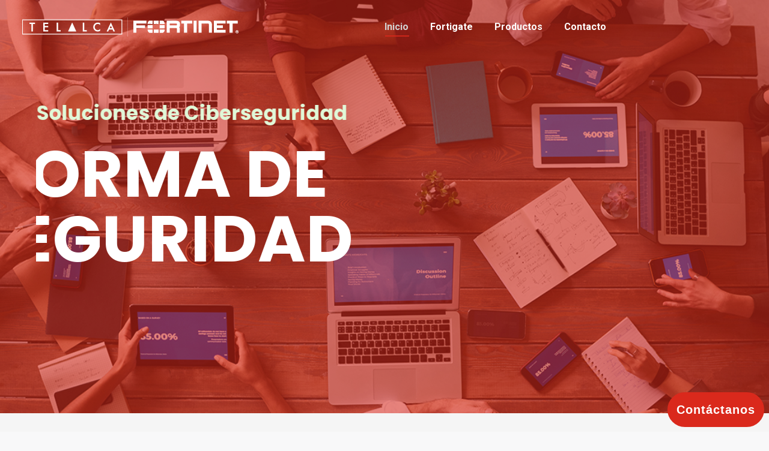

--- FILE ---
content_type: text/html; charset=UTF-8
request_url: https://www.fortinetenecuador.com/
body_size: 28867
content:
<!DOCTYPE html>
<!--[if !(IE 6) | !(IE 7) | !(IE 8)  ]><!-->
<html lang="es" class="no-js">
<!--<![endif]-->
<head>
	<meta charset="UTF-8" />
				<meta name="viewport" content="width=device-width, initial-scale=1, maximum-scale=1, user-scalable=0"/>
			<meta name="theme-color" content="#da291c"/>	<link rel="profile" href="https://gmpg.org/xfn/11" />
	<title>Fortinet en Ecuador &#8211; Telalca &#8211; Fortinet Quito, Fortinet Guayaquil, Fortinet Cuenca &#8211; Fortinet en Ecuador &#8211; Telalca &#8211; Fortinet Quito, Fortinet Guayaquil, Fortinet Cuenca.</title>
<meta name='robots' content='max-image-preview:large' />
<link rel='dns-prefetch' href='//fonts.googleapis.com' />
<link rel="alternate" type="application/rss+xml" title="Fortinet en Ecuador - Telalca - Fortinet Quito, Fortinet Guayaquil, Fortinet Cuenca &raquo; Feed" href="https://www.fortinetenecuador.com/feed/" />
<link rel="alternate" type="application/rss+xml" title="Fortinet en Ecuador - Telalca - Fortinet Quito, Fortinet Guayaquil, Fortinet Cuenca &raquo; Feed de los comentarios" href="https://www.fortinetenecuador.com/comments/feed/" />
<link rel="alternate" title="oEmbed (JSON)" type="application/json+oembed" href="https://www.fortinetenecuador.com/wp-json/oembed/1.0/embed?url=https%3A%2F%2Fwww.fortinetenecuador.com%2F" />
<link rel="alternate" title="oEmbed (XML)" type="text/xml+oembed" href="https://www.fortinetenecuador.com/wp-json/oembed/1.0/embed?url=https%3A%2F%2Fwww.fortinetenecuador.com%2F&#038;format=xml" />
<style id='wp-img-auto-sizes-contain-inline-css'>
img:is([sizes=auto i],[sizes^="auto," i]){contain-intrinsic-size:3000px 1500px}
/*# sourceURL=wp-img-auto-sizes-contain-inline-css */
</style>
<style id='wp-emoji-styles-inline-css'>

	img.wp-smiley, img.emoji {
		display: inline !important;
		border: none !important;
		box-shadow: none !important;
		height: 1em !important;
		width: 1em !important;
		margin: 0 0.07em !important;
		vertical-align: -0.1em !important;
		background: none !important;
		padding: 0 !important;
	}
/*# sourceURL=wp-emoji-styles-inline-css */
</style>
<style id='wp-block-library-inline-css'>
:root{--wp-block-synced-color:#7a00df;--wp-block-synced-color--rgb:122,0,223;--wp-bound-block-color:var(--wp-block-synced-color);--wp-editor-canvas-background:#ddd;--wp-admin-theme-color:#007cba;--wp-admin-theme-color--rgb:0,124,186;--wp-admin-theme-color-darker-10:#006ba1;--wp-admin-theme-color-darker-10--rgb:0,107,160.5;--wp-admin-theme-color-darker-20:#005a87;--wp-admin-theme-color-darker-20--rgb:0,90,135;--wp-admin-border-width-focus:2px}@media (min-resolution:192dpi){:root{--wp-admin-border-width-focus:1.5px}}.wp-element-button{cursor:pointer}:root .has-very-light-gray-background-color{background-color:#eee}:root .has-very-dark-gray-background-color{background-color:#313131}:root .has-very-light-gray-color{color:#eee}:root .has-very-dark-gray-color{color:#313131}:root .has-vivid-green-cyan-to-vivid-cyan-blue-gradient-background{background:linear-gradient(135deg,#00d084,#0693e3)}:root .has-purple-crush-gradient-background{background:linear-gradient(135deg,#34e2e4,#4721fb 50%,#ab1dfe)}:root .has-hazy-dawn-gradient-background{background:linear-gradient(135deg,#faaca8,#dad0ec)}:root .has-subdued-olive-gradient-background{background:linear-gradient(135deg,#fafae1,#67a671)}:root .has-atomic-cream-gradient-background{background:linear-gradient(135deg,#fdd79a,#004a59)}:root .has-nightshade-gradient-background{background:linear-gradient(135deg,#330968,#31cdcf)}:root .has-midnight-gradient-background{background:linear-gradient(135deg,#020381,#2874fc)}:root{--wp--preset--font-size--normal:16px;--wp--preset--font-size--huge:42px}.has-regular-font-size{font-size:1em}.has-larger-font-size{font-size:2.625em}.has-normal-font-size{font-size:var(--wp--preset--font-size--normal)}.has-huge-font-size{font-size:var(--wp--preset--font-size--huge)}.has-text-align-center{text-align:center}.has-text-align-left{text-align:left}.has-text-align-right{text-align:right}.has-fit-text{white-space:nowrap!important}#end-resizable-editor-section{display:none}.aligncenter{clear:both}.items-justified-left{justify-content:flex-start}.items-justified-center{justify-content:center}.items-justified-right{justify-content:flex-end}.items-justified-space-between{justify-content:space-between}.screen-reader-text{border:0;clip-path:inset(50%);height:1px;margin:-1px;overflow:hidden;padding:0;position:absolute;width:1px;word-wrap:normal!important}.screen-reader-text:focus{background-color:#ddd;clip-path:none;color:#444;display:block;font-size:1em;height:auto;left:5px;line-height:normal;padding:15px 23px 14px;text-decoration:none;top:5px;width:auto;z-index:100000}html :where(.has-border-color){border-style:solid}html :where([style*=border-top-color]){border-top-style:solid}html :where([style*=border-right-color]){border-right-style:solid}html :where([style*=border-bottom-color]){border-bottom-style:solid}html :where([style*=border-left-color]){border-left-style:solid}html :where([style*=border-width]){border-style:solid}html :where([style*=border-top-width]){border-top-style:solid}html :where([style*=border-right-width]){border-right-style:solid}html :where([style*=border-bottom-width]){border-bottom-style:solid}html :where([style*=border-left-width]){border-left-style:solid}html :where(img[class*=wp-image-]){height:auto;max-width:100%}:where(figure){margin:0 0 1em}html :where(.is-position-sticky){--wp-admin--admin-bar--position-offset:var(--wp-admin--admin-bar--height,0px)}@media screen and (max-width:600px){html :where(.is-position-sticky){--wp-admin--admin-bar--position-offset:0px}}

/*# sourceURL=wp-block-library-inline-css */
</style><style id='global-styles-inline-css'>
:root{--wp--preset--aspect-ratio--square: 1;--wp--preset--aspect-ratio--4-3: 4/3;--wp--preset--aspect-ratio--3-4: 3/4;--wp--preset--aspect-ratio--3-2: 3/2;--wp--preset--aspect-ratio--2-3: 2/3;--wp--preset--aspect-ratio--16-9: 16/9;--wp--preset--aspect-ratio--9-16: 9/16;--wp--preset--color--black: #000000;--wp--preset--color--cyan-bluish-gray: #abb8c3;--wp--preset--color--white: #FFF;--wp--preset--color--pale-pink: #f78da7;--wp--preset--color--vivid-red: #cf2e2e;--wp--preset--color--luminous-vivid-orange: #ff6900;--wp--preset--color--luminous-vivid-amber: #fcb900;--wp--preset--color--light-green-cyan: #7bdcb5;--wp--preset--color--vivid-green-cyan: #00d084;--wp--preset--color--pale-cyan-blue: #8ed1fc;--wp--preset--color--vivid-cyan-blue: #0693e3;--wp--preset--color--vivid-purple: #9b51e0;--wp--preset--color--accent: #da291c;--wp--preset--color--dark-gray: #111;--wp--preset--color--light-gray: #767676;--wp--preset--gradient--vivid-cyan-blue-to-vivid-purple: linear-gradient(135deg,rgb(6,147,227) 0%,rgb(155,81,224) 100%);--wp--preset--gradient--light-green-cyan-to-vivid-green-cyan: linear-gradient(135deg,rgb(122,220,180) 0%,rgb(0,208,130) 100%);--wp--preset--gradient--luminous-vivid-amber-to-luminous-vivid-orange: linear-gradient(135deg,rgb(252,185,0) 0%,rgb(255,105,0) 100%);--wp--preset--gradient--luminous-vivid-orange-to-vivid-red: linear-gradient(135deg,rgb(255,105,0) 0%,rgb(207,46,46) 100%);--wp--preset--gradient--very-light-gray-to-cyan-bluish-gray: linear-gradient(135deg,rgb(238,238,238) 0%,rgb(169,184,195) 100%);--wp--preset--gradient--cool-to-warm-spectrum: linear-gradient(135deg,rgb(74,234,220) 0%,rgb(151,120,209) 20%,rgb(207,42,186) 40%,rgb(238,44,130) 60%,rgb(251,105,98) 80%,rgb(254,248,76) 100%);--wp--preset--gradient--blush-light-purple: linear-gradient(135deg,rgb(255,206,236) 0%,rgb(152,150,240) 100%);--wp--preset--gradient--blush-bordeaux: linear-gradient(135deg,rgb(254,205,165) 0%,rgb(254,45,45) 50%,rgb(107,0,62) 100%);--wp--preset--gradient--luminous-dusk: linear-gradient(135deg,rgb(255,203,112) 0%,rgb(199,81,192) 50%,rgb(65,88,208) 100%);--wp--preset--gradient--pale-ocean: linear-gradient(135deg,rgb(255,245,203) 0%,rgb(182,227,212) 50%,rgb(51,167,181) 100%);--wp--preset--gradient--electric-grass: linear-gradient(135deg,rgb(202,248,128) 0%,rgb(113,206,126) 100%);--wp--preset--gradient--midnight: linear-gradient(135deg,rgb(2,3,129) 0%,rgb(40,116,252) 100%);--wp--preset--font-size--small: 13px;--wp--preset--font-size--medium: 20px;--wp--preset--font-size--large: 36px;--wp--preset--font-size--x-large: 42px;--wp--preset--spacing--20: 0.44rem;--wp--preset--spacing--30: 0.67rem;--wp--preset--spacing--40: 1rem;--wp--preset--spacing--50: 1.5rem;--wp--preset--spacing--60: 2.25rem;--wp--preset--spacing--70: 3.38rem;--wp--preset--spacing--80: 5.06rem;--wp--preset--shadow--natural: 6px 6px 9px rgba(0, 0, 0, 0.2);--wp--preset--shadow--deep: 12px 12px 50px rgba(0, 0, 0, 0.4);--wp--preset--shadow--sharp: 6px 6px 0px rgba(0, 0, 0, 0.2);--wp--preset--shadow--outlined: 6px 6px 0px -3px rgb(255, 255, 255), 6px 6px rgb(0, 0, 0);--wp--preset--shadow--crisp: 6px 6px 0px rgb(0, 0, 0);}:where(.is-layout-flex){gap: 0.5em;}:where(.is-layout-grid){gap: 0.5em;}body .is-layout-flex{display: flex;}.is-layout-flex{flex-wrap: wrap;align-items: center;}.is-layout-flex > :is(*, div){margin: 0;}body .is-layout-grid{display: grid;}.is-layout-grid > :is(*, div){margin: 0;}:where(.wp-block-columns.is-layout-flex){gap: 2em;}:where(.wp-block-columns.is-layout-grid){gap: 2em;}:where(.wp-block-post-template.is-layout-flex){gap: 1.25em;}:where(.wp-block-post-template.is-layout-grid){gap: 1.25em;}.has-black-color{color: var(--wp--preset--color--black) !important;}.has-cyan-bluish-gray-color{color: var(--wp--preset--color--cyan-bluish-gray) !important;}.has-white-color{color: var(--wp--preset--color--white) !important;}.has-pale-pink-color{color: var(--wp--preset--color--pale-pink) !important;}.has-vivid-red-color{color: var(--wp--preset--color--vivid-red) !important;}.has-luminous-vivid-orange-color{color: var(--wp--preset--color--luminous-vivid-orange) !important;}.has-luminous-vivid-amber-color{color: var(--wp--preset--color--luminous-vivid-amber) !important;}.has-light-green-cyan-color{color: var(--wp--preset--color--light-green-cyan) !important;}.has-vivid-green-cyan-color{color: var(--wp--preset--color--vivid-green-cyan) !important;}.has-pale-cyan-blue-color{color: var(--wp--preset--color--pale-cyan-blue) !important;}.has-vivid-cyan-blue-color{color: var(--wp--preset--color--vivid-cyan-blue) !important;}.has-vivid-purple-color{color: var(--wp--preset--color--vivid-purple) !important;}.has-black-background-color{background-color: var(--wp--preset--color--black) !important;}.has-cyan-bluish-gray-background-color{background-color: var(--wp--preset--color--cyan-bluish-gray) !important;}.has-white-background-color{background-color: var(--wp--preset--color--white) !important;}.has-pale-pink-background-color{background-color: var(--wp--preset--color--pale-pink) !important;}.has-vivid-red-background-color{background-color: var(--wp--preset--color--vivid-red) !important;}.has-luminous-vivid-orange-background-color{background-color: var(--wp--preset--color--luminous-vivid-orange) !important;}.has-luminous-vivid-amber-background-color{background-color: var(--wp--preset--color--luminous-vivid-amber) !important;}.has-light-green-cyan-background-color{background-color: var(--wp--preset--color--light-green-cyan) !important;}.has-vivid-green-cyan-background-color{background-color: var(--wp--preset--color--vivid-green-cyan) !important;}.has-pale-cyan-blue-background-color{background-color: var(--wp--preset--color--pale-cyan-blue) !important;}.has-vivid-cyan-blue-background-color{background-color: var(--wp--preset--color--vivid-cyan-blue) !important;}.has-vivid-purple-background-color{background-color: var(--wp--preset--color--vivid-purple) !important;}.has-black-border-color{border-color: var(--wp--preset--color--black) !important;}.has-cyan-bluish-gray-border-color{border-color: var(--wp--preset--color--cyan-bluish-gray) !important;}.has-white-border-color{border-color: var(--wp--preset--color--white) !important;}.has-pale-pink-border-color{border-color: var(--wp--preset--color--pale-pink) !important;}.has-vivid-red-border-color{border-color: var(--wp--preset--color--vivid-red) !important;}.has-luminous-vivid-orange-border-color{border-color: var(--wp--preset--color--luminous-vivid-orange) !important;}.has-luminous-vivid-amber-border-color{border-color: var(--wp--preset--color--luminous-vivid-amber) !important;}.has-light-green-cyan-border-color{border-color: var(--wp--preset--color--light-green-cyan) !important;}.has-vivid-green-cyan-border-color{border-color: var(--wp--preset--color--vivid-green-cyan) !important;}.has-pale-cyan-blue-border-color{border-color: var(--wp--preset--color--pale-cyan-blue) !important;}.has-vivid-cyan-blue-border-color{border-color: var(--wp--preset--color--vivid-cyan-blue) !important;}.has-vivid-purple-border-color{border-color: var(--wp--preset--color--vivid-purple) !important;}.has-vivid-cyan-blue-to-vivid-purple-gradient-background{background: var(--wp--preset--gradient--vivid-cyan-blue-to-vivid-purple) !important;}.has-light-green-cyan-to-vivid-green-cyan-gradient-background{background: var(--wp--preset--gradient--light-green-cyan-to-vivid-green-cyan) !important;}.has-luminous-vivid-amber-to-luminous-vivid-orange-gradient-background{background: var(--wp--preset--gradient--luminous-vivid-amber-to-luminous-vivid-orange) !important;}.has-luminous-vivid-orange-to-vivid-red-gradient-background{background: var(--wp--preset--gradient--luminous-vivid-orange-to-vivid-red) !important;}.has-very-light-gray-to-cyan-bluish-gray-gradient-background{background: var(--wp--preset--gradient--very-light-gray-to-cyan-bluish-gray) !important;}.has-cool-to-warm-spectrum-gradient-background{background: var(--wp--preset--gradient--cool-to-warm-spectrum) !important;}.has-blush-light-purple-gradient-background{background: var(--wp--preset--gradient--blush-light-purple) !important;}.has-blush-bordeaux-gradient-background{background: var(--wp--preset--gradient--blush-bordeaux) !important;}.has-luminous-dusk-gradient-background{background: var(--wp--preset--gradient--luminous-dusk) !important;}.has-pale-ocean-gradient-background{background: var(--wp--preset--gradient--pale-ocean) !important;}.has-electric-grass-gradient-background{background: var(--wp--preset--gradient--electric-grass) !important;}.has-midnight-gradient-background{background: var(--wp--preset--gradient--midnight) !important;}.has-small-font-size{font-size: var(--wp--preset--font-size--small) !important;}.has-medium-font-size{font-size: var(--wp--preset--font-size--medium) !important;}.has-large-font-size{font-size: var(--wp--preset--font-size--large) !important;}.has-x-large-font-size{font-size: var(--wp--preset--font-size--x-large) !important;}
/*# sourceURL=global-styles-inline-css */
</style>

<style id='classic-theme-styles-inline-css'>
/*! This file is auto-generated */
.wp-block-button__link{color:#fff;background-color:#32373c;border-radius:9999px;box-shadow:none;text-decoration:none;padding:calc(.667em + 2px) calc(1.333em + 2px);font-size:1.125em}.wp-block-file__button{background:#32373c;color:#fff;text-decoration:none}
/*# sourceURL=/wp-includes/css/classic-themes.min.css */
</style>
<link rel='stylesheet' id='contact-form-7-css' href='https://www.fortinetenecuador.com/wp-content/plugins/contact-form-7/includes/css/styles.css?ver=6.1.4' media='all' />
<link rel='stylesheet' id='theme.css-css' href='https://www.fortinetenecuador.com/wp-content/plugins/popup-builder/public/css/theme.css?ver=4.4.2' media='all' />
<link rel='stylesheet' id='the7-font-css' href='https://www.fortinetenecuador.com/wp-content/themes/dt-the7/fonts/icomoon-the7-font/icomoon-the7-font.min.css?ver=14.0.1.1' media='all' />
<link rel='stylesheet' id='the7-awesome-fonts-css' href='https://www.fortinetenecuador.com/wp-content/themes/dt-the7/fonts/FontAwesome/css/all.min.css?ver=14.0.1.1' media='all' />
<link rel='stylesheet' id='the7-awesome-fonts-back-css' href='https://www.fortinetenecuador.com/wp-content/themes/dt-the7/fonts/FontAwesome/back-compat.min.css?ver=14.0.1.1' media='all' />
<link rel='stylesheet' id='js_composer_front-css' href='https://www.fortinetenecuador.com/wp-content/plugins/js_composer/assets/css/js_composer.min.css?ver=8.7.2' media='all' />
<link rel='stylesheet' id='js_composer_custom_css-css' href='//www.fortinetenecuador.com/wp-content/uploads/js_composer/custom.css?ver=8.7.2' media='all' />
<link rel='stylesheet' id='dt-web-fonts-css' href='https://fonts.googleapis.com/css?family=Roboto:400,500,600,700%7CRoboto+Condensed:400,600,700%7CPoppins:400,600,700%7COpen+Sans:400,600,700' media='all' />
<link rel='stylesheet' id='dt-main-css' href='https://www.fortinetenecuador.com/wp-content/themes/dt-the7/css/main.min.css?ver=14.0.1.1' media='all' />
<style id='dt-main-inline-css'>
body #load {
  display: block;
  height: 100%;
  overflow: hidden;
  position: fixed;
  width: 100%;
  z-index: 9901;
  opacity: 1;
  visibility: visible;
  transition: all .35s ease-out;
}
.load-wrap {
  width: 100%;
  height: 100%;
  background-position: center center;
  background-repeat: no-repeat;
  text-align: center;
  display: -ms-flexbox;
  display: -ms-flex;
  display: flex;
  -ms-align-items: center;
  -ms-flex-align: center;
  align-items: center;
  -ms-flex-flow: column wrap;
  flex-flow: column wrap;
  -ms-flex-pack: center;
  -ms-justify-content: center;
  justify-content: center;
}
.load-wrap > svg {
  position: absolute;
  top: 50%;
  left: 50%;
  transform: translate(-50%,-50%);
}
#load {
  background: var(--the7-elementor-beautiful-loading-bg,#ffffff);
  --the7-beautiful-spinner-color2: var(--the7-beautiful-spinner-color,#da291c);
}

/*# sourceURL=dt-main-inline-css */
</style>
<link rel='stylesheet' id='the7-custom-scrollbar-css' href='https://www.fortinetenecuador.com/wp-content/themes/dt-the7/lib/custom-scrollbar/custom-scrollbar.min.css?ver=14.0.1.1' media='all' />
<link rel='stylesheet' id='the7-wpbakery-css' href='https://www.fortinetenecuador.com/wp-content/themes/dt-the7/css/wpbakery.min.css?ver=14.0.1.1' media='all' />
<link rel='stylesheet' id='the7-css-vars-css' href='https://www.fortinetenecuador.com/wp-content/uploads/the7-css/css-vars.css?ver=2c11b814b6d3' media='all' />
<link rel='stylesheet' id='dt-custom-css' href='https://www.fortinetenecuador.com/wp-content/uploads/the7-css/custom.css?ver=2c11b814b6d3' media='all' />
<link rel='stylesheet' id='dt-media-css' href='https://www.fortinetenecuador.com/wp-content/uploads/the7-css/media.css?ver=2c11b814b6d3' media='all' />
<link rel='stylesheet' id='the7-mega-menu-css' href='https://www.fortinetenecuador.com/wp-content/uploads/the7-css/mega-menu.css?ver=2c11b814b6d3' media='all' />
<link rel='stylesheet' id='the7-elements-css' href='https://www.fortinetenecuador.com/wp-content/uploads/the7-css/post-type-dynamic.css?ver=2c11b814b6d3' media='all' />
<link rel='stylesheet' id='style-css' href='https://www.fortinetenecuador.com/wp-content/themes/dt-the7/style.css?ver=14.0.1.1' media='all' />
<link rel='stylesheet' id='ultimate-vc-addons-style-css' href='https://www.fortinetenecuador.com/wp-content/plugins/Ultimate_VC_Addons/assets/min-css/style.min.css?ver=3.21.2' media='all' />
<link rel='stylesheet' id='ultimate-vc-addons-headings-style-css' href='https://www.fortinetenecuador.com/wp-content/plugins/Ultimate_VC_Addons/assets/min-css/headings.min.css?ver=3.21.2' media='all' />
<link rel='stylesheet' id='ultimate-vc-addons-animate-css' href='https://www.fortinetenecuador.com/wp-content/plugins/Ultimate_VC_Addons/assets/min-css/animate.min.css?ver=3.21.2' media='all' />
<link rel='stylesheet' id='ultimate-vc-addons-stats-counter-style-css' href='https://www.fortinetenecuador.com/wp-content/plugins/Ultimate_VC_Addons/assets/min-css/stats-counter.min.css?ver=3.21.2' media='all' />
<script src="https://www.fortinetenecuador.com/wp-includes/js/jquery/jquery.min.js?ver=3.7.1" id="jquery-core-js"></script>
<script src="https://www.fortinetenecuador.com/wp-includes/js/jquery/jquery-migrate.min.js?ver=3.4.1" id="jquery-migrate-js"></script>
<script id="Popup.js-js-before">
var sgpbPublicUrl = "https:\/\/www.fortinetenecuador.com\/wp-content\/plugins\/popup-builder\/public\/";
var SGPB_JS_LOCALIZATION = {"imageSupportAlertMessage":"Solamente es compatible con archivos de imagen","pdfSupportAlertMessage":"Solamente se admiten archivos pdf","areYouSure":"\u00bfEst\u00e1s seguro?","addButtonSpinner":"L","audioSupportAlertMessage":"Solamente es compatible con archivos de audio (por ejemplo: mp3, wav, m4a, ogg)","publishPopupBeforeElementor":"\u00a1Publica el mensaje emergente antes de empezar a usar \u00abElementor\u00bb con \u00e9l!","publishPopupBeforeDivi":"\u00a1Publica el mensaje emergente antes de empezar a usar \u00abDivi Builder\u00bb con \u00e9l!","closeButtonAltText":"Cerrar"};
//# sourceURL=Popup.js-js-before
</script>
<script src="https://www.fortinetenecuador.com/wp-content/plugins/popup-builder/public/js/Popup.js?ver=4.4.2" id="Popup.js-js"></script>
<script src="https://www.fortinetenecuador.com/wp-content/plugins/popup-builder/public/js/PopupConfig.js?ver=4.4.2" id="PopupConfig.js-js"></script>
<script id="PopupBuilder.js-js-before">
var SGPB_POPUP_PARAMS = {"popupTypeAgeRestriction":"ageRestriction","defaultThemeImages":{"1":"https:\/\/www.fortinetenecuador.com\/wp-content\/plugins\/popup-builder\/public\/img\/theme_1\/close.png","2":"https:\/\/www.fortinetenecuador.com\/wp-content\/plugins\/popup-builder\/public\/img\/theme_2\/close.png","3":"https:\/\/www.fortinetenecuador.com\/wp-content\/plugins\/popup-builder\/public\/img\/theme_3\/close.png","5":"https:\/\/www.fortinetenecuador.com\/wp-content\/plugins\/popup-builder\/public\/img\/theme_5\/close.png","6":"https:\/\/www.fortinetenecuador.com\/wp-content\/plugins\/popup-builder\/public\/img\/theme_6\/close.png"},"homePageUrl":"https:\/\/www.fortinetenecuador.com\/","isPreview":false,"convertedIdsReverse":[],"dontShowPopupExpireTime":365,"conditionalJsClasses":[],"disableAnalyticsGeneral":"0"};
var SGPB_JS_PACKAGES = {"packages":{"current":1,"free":1,"silver":2,"gold":3,"platinum":4},"extensions":{"geo-targeting":false,"advanced-closing":false}};
var SGPB_JS_PARAMS = {"ajaxUrl":"https:\/\/www.fortinetenecuador.com\/wp-admin\/admin-ajax.php","nonce":"95ee271ae0"};
//# sourceURL=PopupBuilder.js-js-before
</script>
<script src="https://www.fortinetenecuador.com/wp-content/plugins/popup-builder/public/js/PopupBuilder.js?ver=4.4.2" id="PopupBuilder.js-js"></script>
<script id="dt-above-fold-js-extra">
var dtLocal = {"themeUrl":"https://www.fortinetenecuador.com/wp-content/themes/dt-the7","passText":"To view this protected post, enter the password below:","moreButtonText":{"loading":"Loading...","loadMore":"Load more"},"postID":"1481","ajaxurl":"https://www.fortinetenecuador.com/wp-admin/admin-ajax.php","REST":{"baseUrl":"https://www.fortinetenecuador.com/wp-json/the7/v1","endpoints":{"sendMail":"/send-mail"}},"contactMessages":{"required":"One or more fields have an error. Please check and try again.","terms":"Please accept the privacy policy.","fillTheCaptchaError":"Please, fill the captcha."},"captchaSiteKey":"","ajaxNonce":"5488687377","pageData":{"type":"page","template":"page","layout":null},"themeSettings":{"smoothScroll":"off","lazyLoading":false,"desktopHeader":{"height":90},"ToggleCaptionEnabled":"disabled","ToggleCaption":"Navigation","floatingHeader":{"showAfter":94,"showMenu":true,"height":90,"logo":{"showLogo":true,"html":"\u003Cimg class=\" preload-me\" src=\"https://www.fortinetenecuador.com/wp-content/uploads/2025/02/Logo-363x38-color.png\" srcset=\"https://www.fortinetenecuador.com/wp-content/uploads/2025/02/Logo-363x38-color.png 364w, https://www.fortinetenecuador.com/wp-content/uploads/2025/02/Logo-363x38-color.png 364w\" width=\"364\" height=\"38\"   sizes=\"364px\" alt=\"Fortinet en Ecuador - Telalca - Fortinet Quito, Fortinet Guayaquil, Fortinet Cuenca\" /\u003E","url":"https://www.fortinetenecuador.com/"}},"topLine":{"floatingTopLine":{"logo":{"showLogo":false,"html":""}}},"mobileHeader":{"firstSwitchPoint":990,"secondSwitchPoint":500,"firstSwitchPointHeight":70,"secondSwitchPointHeight":56,"mobileToggleCaptionEnabled":"disabled","mobileToggleCaption":"Menu"},"stickyMobileHeaderFirstSwitch":{"logo":{"html":"\u003Cimg class=\" preload-me\" src=\"https://www.fortinetenecuador.com/wp-content/uploads/2025/02/Logo-363x38-color.png\" srcset=\"https://www.fortinetenecuador.com/wp-content/uploads/2025/02/Logo-363x38-color.png 364w, https://www.fortinetenecuador.com/wp-content/uploads/2025/02/Logo-363x38-color.png 364w\" width=\"364\" height=\"38\"   sizes=\"364px\" alt=\"Fortinet en Ecuador - Telalca - Fortinet Quito, Fortinet Guayaquil, Fortinet Cuenca\" /\u003E"}},"stickyMobileHeaderSecondSwitch":{"logo":{"html":"\u003Cimg class=\" preload-me\" src=\"https://www.fortinetenecuador.com/wp-content/uploads/2025/02/Logo-363x38-color.png\" srcset=\"https://www.fortinetenecuador.com/wp-content/uploads/2025/02/Logo-363x38-color.png 364w, https://www.fortinetenecuador.com/wp-content/uploads/2025/02/Logo-363x38-color.png 364w\" width=\"364\" height=\"38\"   sizes=\"364px\" alt=\"Fortinet en Ecuador - Telalca - Fortinet Quito, Fortinet Guayaquil, Fortinet Cuenca\" /\u003E"}},"sidebar":{"switchPoint":990},"boxedWidth":"1280px"},"VCMobileScreenWidth":""};
var dtShare = {"shareButtonText":{"facebook":"Share on Facebook","twitter":"Share on X","pinterest":"Pin it","linkedin":"Share on Linkedin","whatsapp":"Share on Whatsapp"},"overlayOpacity":"85"};
//# sourceURL=dt-above-fold-js-extra
</script>
<script src="https://www.fortinetenecuador.com/wp-content/themes/dt-the7/js/above-the-fold.min.js?ver=14.0.1.1" id="dt-above-fold-js"></script>
<script src="https://www.fortinetenecuador.com/wp-content/plugins/Ultimate_VC_Addons/assets/min-js/ultimate-params.min.js?ver=3.21.2" id="ultimate-vc-addons-params-js"></script>
<script src="https://www.fortinetenecuador.com/wp-content/plugins/Ultimate_VC_Addons/assets/min-js/headings.min.js?ver=3.21.2" id="ultimate-vc-addons-headings-script-js"></script>
<script src="https://www.fortinetenecuador.com/wp-content/plugins/Ultimate_VC_Addons/assets/min-js/jquery-appear.min.js?ver=3.21.2" id="ultimate-vc-addons-appear-js"></script>
<script src="https://www.fortinetenecuador.com/wp-content/plugins/Ultimate_VC_Addons/assets/min-js/countUp.min.js?ver=3.21.2" id="ultimate-vc-addons-stats-counter-js-js"></script>
<script src="https://www.fortinetenecuador.com/wp-content/plugins/Ultimate_VC_Addons/assets/min-js/custom.min.js?ver=3.21.2" id="ultimate-vc-addons-custom-js"></script>
<script></script><link rel="https://api.w.org/" href="https://www.fortinetenecuador.com/wp-json/" /><link rel="alternate" title="JSON" type="application/json" href="https://www.fortinetenecuador.com/wp-json/wp/v2/pages/1481" /><link rel="EditURI" type="application/rsd+xml" title="RSD" href="https://www.fortinetenecuador.com/xmlrpc.php?rsd" />
<meta name="generator" content="WordPress 6.9" />
<link rel="canonical" href="https://www.fortinetenecuador.com/" />
<link rel='shortlink' href='https://www.fortinetenecuador.com/' />
<script type="text/javascript">
(function(url){
	if(/(?:Chrome\/26\.0\.1410\.63 Safari\/537\.31|WordfenceTestMonBot)/.test(navigator.userAgent)){ return; }
	var addEvent = function(evt, handler) {
		if (window.addEventListener) {
			document.addEventListener(evt, handler, false);
		} else if (window.attachEvent) {
			document.attachEvent('on' + evt, handler);
		}
	};
	var removeEvent = function(evt, handler) {
		if (window.removeEventListener) {
			document.removeEventListener(evt, handler, false);
		} else if (window.detachEvent) {
			document.detachEvent('on' + evt, handler);
		}
	};
	var evts = 'contextmenu dblclick drag dragend dragenter dragleave dragover dragstart drop keydown keypress keyup mousedown mousemove mouseout mouseover mouseup mousewheel scroll'.split(' ');
	var logHuman = function() {
		if (window.wfLogHumanRan) { return; }
		window.wfLogHumanRan = true;
		var wfscr = document.createElement('script');
		wfscr.type = 'text/javascript';
		wfscr.async = true;
		wfscr.src = url + '&r=' + Math.random();
		(document.getElementsByTagName('head')[0]||document.getElementsByTagName('body')[0]).appendChild(wfscr);
		for (var i = 0; i < evts.length; i++) {
			removeEvent(evts[i], logHuman);
		}
	};
	for (var i = 0; i < evts.length; i++) {
		addEvent(evts[i], logHuman);
	}
})('//www.fortinetenecuador.com/?wordfence_lh=1&hid=CB37D9D2508D0ED4E14614BFAB388E91');
</script><meta property="og:site_name" content="Fortinet en Ecuador - Telalca - Fortinet Quito, Fortinet Guayaquil, Fortinet Cuenca" />
<meta property="og:title" content="Inicio" />
<meta property="og:url" content="https://www.fortinetenecuador.com/" />
<meta property="og:type" content="website" />
<style>.recentcomments a{display:inline !important;padding:0 !important;margin:0 !important;}</style><meta name="generator" content="Powered by WPBakery Page Builder - drag and drop page builder for WordPress."/>
<meta name="generator" content="Powered by Slider Revolution 6.7.38 - responsive, Mobile-Friendly Slider Plugin for WordPress with comfortable drag and drop interface." />
<script type="text/javascript" id="the7-loader-script">
document.addEventListener("DOMContentLoaded", function(event) {
	var load = document.getElementById("load");
	if(!load.classList.contains('loader-removed')){
		var removeLoading = setTimeout(function() {
			load.className += " loader-removed";
		}, 300);
	}
});
</script>
		<link rel="icon" href="https://www.fortinetenecuador.com/wp-content/uploads/2018/03/Favi2.png" type="image/png" sizes="16x16"/><link rel="icon" href="https://www.fortinetenecuador.com/wp-content/uploads/2018/03/Favi2.png" type="image/png" sizes="32x32"/><script>function setREVStartSize(e){
			//window.requestAnimationFrame(function() {
				window.RSIW = window.RSIW===undefined ? window.innerWidth : window.RSIW;
				window.RSIH = window.RSIH===undefined ? window.innerHeight : window.RSIH;
				try {
					var pw = document.getElementById(e.c).parentNode.offsetWidth,
						newh;
					pw = pw===0 || isNaN(pw) || (e.l=="fullwidth" || e.layout=="fullwidth") ? window.RSIW : pw;
					e.tabw = e.tabw===undefined ? 0 : parseInt(e.tabw);
					e.thumbw = e.thumbw===undefined ? 0 : parseInt(e.thumbw);
					e.tabh = e.tabh===undefined ? 0 : parseInt(e.tabh);
					e.thumbh = e.thumbh===undefined ? 0 : parseInt(e.thumbh);
					e.tabhide = e.tabhide===undefined ? 0 : parseInt(e.tabhide);
					e.thumbhide = e.thumbhide===undefined ? 0 : parseInt(e.thumbhide);
					e.mh = e.mh===undefined || e.mh=="" || e.mh==="auto" ? 0 : parseInt(e.mh,0);
					if(e.layout==="fullscreen" || e.l==="fullscreen")
						newh = Math.max(e.mh,window.RSIH);
					else{
						e.gw = Array.isArray(e.gw) ? e.gw : [e.gw];
						for (var i in e.rl) if (e.gw[i]===undefined || e.gw[i]===0) e.gw[i] = e.gw[i-1];
						e.gh = e.el===undefined || e.el==="" || (Array.isArray(e.el) && e.el.length==0)? e.gh : e.el;
						e.gh = Array.isArray(e.gh) ? e.gh : [e.gh];
						for (var i in e.rl) if (e.gh[i]===undefined || e.gh[i]===0) e.gh[i] = e.gh[i-1];
											
						var nl = new Array(e.rl.length),
							ix = 0,
							sl;
						e.tabw = e.tabhide>=pw ? 0 : e.tabw;
						e.thumbw = e.thumbhide>=pw ? 0 : e.thumbw;
						e.tabh = e.tabhide>=pw ? 0 : e.tabh;
						e.thumbh = e.thumbhide>=pw ? 0 : e.thumbh;
						for (var i in e.rl) nl[i] = e.rl[i]<window.RSIW ? 0 : e.rl[i];
						sl = nl[0];
						for (var i in nl) if (sl>nl[i] && nl[i]>0) { sl = nl[i]; ix=i;}
						var m = pw>(e.gw[ix]+e.tabw+e.thumbw) ? 1 : (pw-(e.tabw+e.thumbw)) / (e.gw[ix]);
						newh =  (e.gh[ix] * m) + (e.tabh + e.thumbh);
					}
					var el = document.getElementById(e.c);
					if (el!==null && el) el.style.height = newh+"px";
					el = document.getElementById(e.c+"_wrapper");
					if (el!==null && el) {
						el.style.height = newh+"px";
						el.style.display = "block";
					}
				} catch(e){
					console.log("Failure at Presize of Slider:" + e)
				}
			//});
		  };</script>
		<style id="wp-custom-css">
			.grecaptcha-badge {
visibility: hidden;
}		</style>
		<style type="text/css" data-type="vc_shortcodes-custom-css">.vc_custom_1737045795938{padding-bottom: 60px !important;background-color: rgba(0,0,0,0.04) !important;*background-color: rgb(0,0,0) !important;}.vc_custom_1734447169341{padding-top: 85px !important;padding-bottom: 20px !important;background-color: #FFFFFF !important;}.vc_custom_1734449157992{padding-top: 80px !important;padding-bottom: 80px !important;background-color: rgba(0,0,0,0.04) !important;*background-color: rgb(0,0,0) !important;}.vc_custom_1734448593205{padding-top: 85px !important;padding-bottom: 20px !important;background-color: #FFFFFF !important;}.vc_custom_1734454069175{padding-top: 80px !important;padding-bottom: 80px !important;background-color: #0000000A !important;}.vc_custom_1734455529932{padding-top: 55px !important;padding-bottom: 55px !important;background-color: #DA291C !important;}.vc_custom_1736866741964{padding-right: 25px !important;padding-left: 25px !important;}.vc_custom_1736866758240{padding-right: 25px !important;padding-left: 25px !important;}.vc_custom_1736866758240{padding-right: 25px !important;padding-left: 25px !important;}.vc_custom_1736873397485{padding-right: 25px !important;padding-bottom: 60px !important;padding-left: 25px !important;}.vc_custom_1575395579053{padding-top: 50px !important;padding-right: 10% !important;padding-bottom: 50px !important;padding-left: 10% !important;background-color: #ffffff !important;}.vc_custom_1575395583553{padding-top: 50px !important;padding-right: 10% !important;padding-bottom: 50px !important;padding-left: 10% !important;background-color: #ffffff !important;}.vc_custom_1734385695526{background-color: #FFFFFF !important;}.vc_custom_1575395588583{padding-top: 50px !important;padding-right: 10% !important;padding-bottom: 50px !important;padding-left: 10% !important;background-color: #ffffff !important;}.vc_custom_1575403372934{padding-bottom: 30px !important;}.vc_custom_1575403379152{padding-bottom: 30px !important;}.vc_custom_1575392633420{padding-bottom: 30px !important;}.vc_custom_1575392638122{padding-bottom: 30px !important;}.vc_custom_1575392641496{padding-bottom: 30px !important;}.vc_custom_1575378589868{padding-bottom: 20px !important;}.vc_custom_1575378595138{padding-bottom: 20px !important;}.vc_custom_1575378844390{padding-bottom: 20px !important;}.vc_custom_1734464018374{padding-top: 80px !important;padding-bottom: 50px !important;background-color: #FFFFFF !important;}.vc_custom_1575463269081{padding-bottom: 30px !important;}.vc_custom_1575463219104{padding-bottom: 30px !important;}.vc_custom_1575463453249{padding-bottom: 30px !important;}</style><noscript><style> .wpb_animate_when_almost_visible { opacity: 1; }</style></noscript><style id='the7-custom-inline-css' type='text/css'>
.sgpb-basic-bottom-right {
   right: 8px;
   bottom: 8px;
}

.scroll-top.on {
    opacity: 0;
}

.wpcf7-form {
  display: flex;
  flex-direction: row;
  flex-wrap: wrap;
  width: 100% !important;  
}

.flex-item {
   display: flex;
   flex-direction: column;
   flex-basis: 45%;
   margin:auto;
}

.wpcf7-response-output {
   margin: 0px !important;
   padding: 2px !important;
   width: 100% !important;
   border: 0 !important;
   text-align:center !important;
	background-color:white !important;
}

.wpcf7-spinner {
	 display:block;
	 top:2px;
}

#boton-contacto{
	 width:100% !important;
}

#boton-contacto:hover {
  background-color:#c2372d;
	color: #ede6e6;
	opacity: 0.9;
}


#2b98ba1 .wpcf7-response-output .wpcf7-valid-tip-text {
  background-color: #275c37 !important;
	border: 0 !important;
}

#2b98ba1 .wpcf7-response-output .wpcf7-not-valid-tip-text {
  background-color: #da291c !important;
	border: 0 !important;
}
</style>
<link rel='stylesheet' id='ultimate-vc-addons-background-style-css' href='https://www.fortinetenecuador.com/wp-content/plugins/Ultimate_VC_Addons/assets/min-css/background-style.min.css?ver=3.21.2' media='all' />
<link rel='stylesheet' id='rs-plugin-settings-css' href='//www.fortinetenecuador.com/wp-content/plugins/revslider/sr6/assets/css/rs6.css?ver=6.7.38' media='all' />
<style id='rs-plugin-settings-inline-css'>
#rs-demo-id {}
/*# sourceURL=rs-plugin-settings-inline-css */
</style>
</head>
<body id="the7-body" class="home wp-singular page-template-default page page-id-1481 wp-embed-responsive wp-theme-dt-the7 the7-core-ver-2.7.12 transparent slideshow-on dt-responsive-on right-mobile-menu-close-icon ouside-menu-close-icon mobile-hamburger-close-bg-enable mobile-hamburger-close-bg-hover-enable  fade-medium-mobile-menu-close-icon fade-medium-menu-close-icon srcset-enabled btn-flat custom-btn-color custom-btn-hover-color phantom-fade phantom-line-decoration phantom-custom-logo-on sticky-mobile-header top-header first-switch-logo-left first-switch-menu-right second-switch-logo-left second-switch-menu-right right-mobile-menu layzr-loading-on popup-message-style the7-ver-14.0.1.1 dt-fa-compatibility wpb-js-composer js-comp-ver-8.7.2 vc_responsive">
<!-- The7 14.0.1.1 -->
<div id="load" class="spinner-loader">
	<div class="load-wrap"><style type="text/css">
    [class*="the7-spinner-animate-"]{
        animation: spinner-animation 1s cubic-bezier(1,1,1,1) infinite;
        x:46.5px;
        y:40px;
        width:7px;
        height:20px;
        fill:var(--the7-beautiful-spinner-color2);
        opacity: 0.2;
    }
    .the7-spinner-animate-2{
        animation-delay: 0.083s;
    }
    .the7-spinner-animate-3{
        animation-delay: 0.166s;
    }
    .the7-spinner-animate-4{
         animation-delay: 0.25s;
    }
    .the7-spinner-animate-5{
         animation-delay: 0.33s;
    }
    .the7-spinner-animate-6{
         animation-delay: 0.416s;
    }
    .the7-spinner-animate-7{
         animation-delay: 0.5s;
    }
    .the7-spinner-animate-8{
         animation-delay: 0.58s;
    }
    .the7-spinner-animate-9{
         animation-delay: 0.666s;
    }
    .the7-spinner-animate-10{
         animation-delay: 0.75s;
    }
    .the7-spinner-animate-11{
        animation-delay: 0.83s;
    }
    .the7-spinner-animate-12{
        animation-delay: 0.916s;
    }
    @keyframes spinner-animation{
        from {
            opacity: 1;
        }
        to{
            opacity: 0;
        }
    }
</style>
<svg width="75px" height="75px" xmlns="http://www.w3.org/2000/svg" viewBox="0 0 100 100" preserveAspectRatio="xMidYMid">
	<rect class="the7-spinner-animate-1" rx="5" ry="5" transform="rotate(0 50 50) translate(0 -30)"></rect>
	<rect class="the7-spinner-animate-2" rx="5" ry="5" transform="rotate(30 50 50) translate(0 -30)"></rect>
	<rect class="the7-spinner-animate-3" rx="5" ry="5" transform="rotate(60 50 50) translate(0 -30)"></rect>
	<rect class="the7-spinner-animate-4" rx="5" ry="5" transform="rotate(90 50 50) translate(0 -30)"></rect>
	<rect class="the7-spinner-animate-5" rx="5" ry="5" transform="rotate(120 50 50) translate(0 -30)"></rect>
	<rect class="the7-spinner-animate-6" rx="5" ry="5" transform="rotate(150 50 50) translate(0 -30)"></rect>
	<rect class="the7-spinner-animate-7" rx="5" ry="5" transform="rotate(180 50 50) translate(0 -30)"></rect>
	<rect class="the7-spinner-animate-8" rx="5" ry="5" transform="rotate(210 50 50) translate(0 -30)"></rect>
	<rect class="the7-spinner-animate-9" rx="5" ry="5" transform="rotate(240 50 50) translate(0 -30)"></rect>
	<rect class="the7-spinner-animate-10" rx="5" ry="5" transform="rotate(270 50 50) translate(0 -30)"></rect>
	<rect class="the7-spinner-animate-11" rx="5" ry="5" transform="rotate(300 50 50) translate(0 -30)"></rect>
	<rect class="the7-spinner-animate-12" rx="5" ry="5" transform="rotate(330 50 50) translate(0 -30)"></rect>
</svg></div>
</div>
<div id="page" >
	<a class="skip-link screen-reader-text" href="#content">Skip to content</a>

<div class="masthead inline-header center full-height line-decoration shadow-mobile-header-decoration small-mobile-menu-icon mobile-menu-icon-hover-bg-on dt-parent-menu-clickable show-sub-menu-on-hover show-mobile-logo"  style="background-color: rgba(0,0,0,0);">

	<div class="top-bar full-width-line top-bar-empty top-bar-line-hide">
	<div class="top-bar-bg"  style="background-color: rgba(255,255,255,0);"></div>
	<div class="mini-widgets left-widgets"></div><div class="mini-widgets right-widgets"></div></div>

	<header class="header-bar" role="banner">

		<div class="branding">
	<div id="site-title" class="assistive-text">Fortinet en Ecuador &#8211; Telalca &#8211; Fortinet Quito, Fortinet Guayaquil, Fortinet Cuenca</div>
	<div id="site-description" class="assistive-text">Fortinet en Ecuador &#8211; Telalca &#8211; Fortinet Quito, Fortinet Guayaquil, Fortinet Cuenca.</div>
	<a class="" href="https://www.fortinetenecuador.com/"><img class=" preload-me" src="https://www.fortinetenecuador.com/wp-content/uploads/2025/02/Logo-363x38-bn.png" srcset="https://www.fortinetenecuador.com/wp-content/uploads/2025/02/Logo-363x38-bn.png 364w, https://www.fortinetenecuador.com/wp-content/uploads/2025/02/Logo-363x38-bn.png 364w" width="364" height="38"   sizes="364px" alt="Fortinet en Ecuador - Telalca - Fortinet Quito, Fortinet Guayaquil, Fortinet Cuenca" /><img class="mobile-logo preload-me" src="https://www.fortinetenecuador.com/wp-content/uploads/2025/02/Logo-363x38-bn.png" srcset="https://www.fortinetenecuador.com/wp-content/uploads/2025/02/Logo-363x38-bn.png 364w, https://www.fortinetenecuador.com/wp-content/uploads/2025/02/Logo-363x38-bn.png 364w" width="364" height="38"   sizes="364px" alt="Fortinet en Ecuador - Telalca - Fortinet Quito, Fortinet Guayaquil, Fortinet Cuenca" /></a></div>

		<ul id="primary-menu" class="main-nav underline-decoration l-to-r-line outside-item-remove-margin"><li class="menu-item menu-item-type-post_type menu-item-object-page menu-item-home current-menu-item page_item page-item-1481 current_page_item menu-item-3441 act first depth-0"><a href='https://www.fortinetenecuador.com/' data-level='1'><span class="menu-item-text"><span class="menu-text">Inicio</span></span></a></li> <li class="menu-item menu-item-type-post_type menu-item-object-page menu-item-3861 depth-0"><a href='https://www.fortinetenecuador.com/fortinet-fortigate/' data-level='1'><span class="menu-item-text"><span class="menu-text">Fortigate</span></span></a></li> <li class="menu-item menu-item-type-post_type menu-item-object-page menu-item-3825 depth-0"><a href='https://www.fortinetenecuador.com/productos/' data-level='1'><span class="menu-item-text"><span class="menu-text">Productos</span></span></a></li> <li class="menu-item menu-item-type-post_type menu-item-object-page menu-item-3660 last depth-0"><a href='https://www.fortinetenecuador.com/contacto/' data-level='1'><span class="menu-item-text"><span class="menu-text">Contacto</span></span></a></li> </ul>
		
	</header>

</div>
<div role="navigation" aria-label="Main Menu" class="dt-mobile-header mobile-menu-show-divider">
	<div class="dt-close-mobile-menu-icon" aria-label="Close" role="button" tabindex="0"><div class="close-line-wrap"><span class="close-line"></span><span class="close-line"></span><span class="close-line"></span></div></div>	<ul id="mobile-menu" class="mobile-main-nav">
		<li class="menu-item menu-item-type-post_type menu-item-object-page menu-item-home current-menu-item page_item page-item-1481 current_page_item menu-item-3441 act first depth-0"><a href='https://www.fortinetenecuador.com/' data-level='1'><span class="menu-item-text"><span class="menu-text">Inicio</span></span></a></li> <li class="menu-item menu-item-type-post_type menu-item-object-page menu-item-3861 depth-0"><a href='https://www.fortinetenecuador.com/fortinet-fortigate/' data-level='1'><span class="menu-item-text"><span class="menu-text">Fortigate</span></span></a></li> <li class="menu-item menu-item-type-post_type menu-item-object-page menu-item-3825 depth-0"><a href='https://www.fortinetenecuador.com/productos/' data-level='1'><span class="menu-item-text"><span class="menu-text">Productos</span></span></a></li> <li class="menu-item menu-item-type-post_type menu-item-object-page menu-item-3660 last depth-0"><a href='https://www.fortinetenecuador.com/contacto/' data-level='1'><span class="menu-item-text"><span class="menu-text">Contacto</span></span></a></li> 	</ul>
	<div class='mobile-mini-widgets-in-menu'></div>
</div>

<style id="the7-page-content-style">
#main {
  padding-top: 0px;
  padding-bottom: 0px;
}
@media screen and (max-width: 992px) {
  #main {
    padding-top: 0px;
    padding-bottom: 0px;
  }
}
</style><div id="main-slideshow">
			<!-- START Inicio REVOLUTION SLIDER 6.7.38 --><p class="rs-p-wp-fix"></p>
			<rs-module-wrap id="rev_slider_3_1_wrapper" data-source="gallery" style="visibility:hidden;background:#000000;padding:0;margin:0px auto;margin-top:0;margin-bottom:0;">
				<rs-module id="rev_slider_3_1" style="" data-version="6.7.38">
					<rs-slides style="overflow: hidden; position: absolute;">
						<rs-slide style="position: absolute;" data-key="rs-7" data-title="Seven Company" data-duration="9700" data-anim="ms:600;" data-in="o:0;" data-out="a:false;" data-p1="B2B Services" data-p3="View">
							<img src="//www.fortinetenecuador.com/wp-content/plugins/revslider/sr6/assets/assets/dummy.png" alt="" title="top-view-photo-of-people-near-wooden-table-31831501.jpg" width="1200" height="600" class="rev-slidebg tp-rs-img rs-lazyload" data-lazyload="//www.fortinetenecuador.com/wp-content/uploads/revslider/the7-company-slider-1/top-view-photo-of-people-near-wooden-table-31831501.jpg" data-no-retina>
<!--						--><rs-zone id="rrzm_7" class="rev_row_zone_middle" style="z-index: 13;"><!--

								--><rs-row
									id="slider-3-slide-7-layer-13" 
									data-type="row"
									data-xy="y:b;yo:0,0,-440px,-440px;"
									data-text="l:22;a:inherit;"
									data-dim="w:1350;"
									data-rsp_bd="off"
									data-margin="t:85;b:85;"
									data-frame_1="sR:10;"
									data-frame_999="o:0;st:w;sR:9390;sA:9700;"
									style="z-index:1;"
								><!--
									--><rs-column
										id="slider-3-slide-7-layer-14" 
										data-type="column"
										data-xy="xo:100px;yo:100px;"
										data-text="l:22;a:inherit;"
										data-rsp_bd="off"
										data-column="w:100%;a:middle;"
										data-padding="r:60;l:60;"
										data-border="bor:0%,0%,0%,0;"
										data-frame_999="o:0;st:w;sR:9390;sA:9700;"
										style="z-index:2;width:100%;"
									><!--
										--><rs-layer
											id="slider-3-slide-7-layer-4" 
											data-type="text"
											data-color="#e0f8d8||#2a8f9e||#2a8f9e||#2a8f9e"
											data-rsp_ch="on"
											data-xy="x:l,l,c,c;xo:0,0,-20px,0;y:t,m,m,m;yo:0,-130px,-200px,-7px;"
											data-pos="r"
											data-text="w:normal;s:34,30,30,24;l:38,34,34,28;fw:700;"
											data-basealign="group"
											data-padding="b:30,15,15,15;"
											data-frame_0="x:175%;o:1;"
											data-frame_0_mask="u:t;x:-100%;"
											data-frame_1="e:power3.out;st:500;sp:1400;sR:490;"
											data-frame_1_mask="u:t;"
											data-frame_999="o:0;e:nothing;st:w;sR:7800;"
											style="z-index:3;font-family:'Poppins';"
										>Soluciones de Ciberseguridad 
										</rs-layer><!--

										--><rs-layer
											id="slider-3-slide-7-layer-23" 
											data-type="text"
											data-color="rgba(255, 255, 255, 1)"
											data-rsp_ch="on"
											data-xy="x:l,l,c,c;xo:5px,0,-20px,0;y:t,m,m,m;yo:5px,-130px,-200px,-7px;"
											data-pos="r"
											data-text="w:normal;s:110,90,80,57;l:110,90,80,60;fw:700;"
											data-basealign="group"
											data-padding="b:25;"
											data-frame_0="x:-100%;o:1;"
											data-frame_0_mask="u:t;"
											data-frame_1="e:power2.out;st:1300;sp:1100;sR:1290;"
											data-frame_1_mask="u:t;"
											data-frame_999="o:0;e:nothing;st:w;sR:7300;"
											style="z-index:4;font-family:'Poppins';text-transform:uppercase;"
										>Plataforma de ciberseguridad 
										</rs-layer><!--

										--><rs-layer
											id="slider-3-slide-7-layer-6" 
											data-type="text"
											data-color="rgba(255, 255, 255, 1)"
											data-rsp_ch="on"
											data-xy="x:l,l,c,c;xo:0,6px,590px,0;y:t,m,m,m;yo:0,180px,-161px,130px;"
											data-pos="r"
											data-text="w:normal;s:30,22,22,20;l:42,34,34,32;fw:500;"
											data-basealign="group"
											data-padding="l:25;"
											data-border="bos:solid;boc:#148ba9;bow:0,0,0,3px;"
											data-frame_0="y:-50px;"
											data-frame_1="e:power3.out;st:2250;sp:1000;sR:2240;"
											data-frame_999="st:w;sR:9690;auto:true;"
											style="z-index:5;font-family:'Poppins';"
										>Integración y Automatización 
										</rs-layer><!--
									--></rs-column><!--
								--></rs-row><!--
							--></rs-zone><!--

							--><rs-layer
								id="slider-3-slide-7-layer-21" 
								class="tp-shape tp-shapewrapper"
								data-type="shape"
								data-rsp_ch="on"
								data-xy="x:c;y:m,m,b,b;"
								data-text="w:normal,normal,nowrap,nowrap;fw:100;a:inherit;"
								data-dim="w:100%;h:100%;"
								data-basealign="slide"
								data-frame_0="o:1;"
								data-frame_1="e:none;sp:0;sR:10;"
								data-frame_999="st:w;sR:9690;auto:true;"
								style="z-index:11;background-color:rgba(218,41,28,0.57);"
							> 
							</rs-layer><!--
-->					</rs-slide>
					</rs-slides>
				</rs-module>
				<script>
					setREVStartSize({c: 'rev_slider_3_1',rl:[1240,1024,778,480],el:[700,700,700,800],gw:[1300,1100,900,500],gh:[700,700,700,800],type:'standard',justify:'',layout:'fullwidth',mh:"0"});if (window.RS_MODULES!==undefined && window.RS_MODULES.modules!==undefined && window.RS_MODULES.modules["revslider31"]!==undefined) {window.RS_MODULES.modules["revslider31"].once = false;window.revapi3 = undefined;if (window.RS_MODULES.checkMinimal!==undefined) window.RS_MODULES.checkMinimal()}
				</script>
			</rs-module-wrap>
			<!-- END REVOLUTION SLIDER -->
</div>

<div id="main" class="sidebar-none sidebar-divider-off">

	
	<div class="main-gradient"></div>
	<div class="wf-wrap">
	<div class="wf-container-main">

	


	<div id="content" class="content" role="main">

		<div class="wpb-content-wrapper"><div data-vc-full-width="true" data-vc-full-width-temp="true" data-vc-full-width-init="false" class="vc_row wpb_row vc_row-fluid vc_custom_1737045795938 vc_row-has-fill vc_row-o-equal-height vc_row-flex"><div class="wpb_column vc_column_container vc_col-sm-12"><div class="vc_column-inner"><div class="wpb_wrapper"><div class="vc_row wpb_row vc_inner vc_row-fluid vc_custom_1736866741964 vc_column-gap-30 vc_row-o-equal-height vc_row-flex"><div class="wpb_column vc_column_container vc_col-sm-3 vc_col-has-fill"><div class="vc_column-inner vc_custom_1575395579053"><div class="wpb_wrapper"><style type="text/css" data-type="the7_shortcodes-inline-css">.icon-with-text-shortcode.icon-text-id-288bcc6d768d8f4c1769325c058360d5 .text-icon {
  width: 32px;
  height: 32px;
  line-height: 32px;
  font-size: 32px;
  border-radius: 0px;
  margin: 0px 0px 25px 0px;
}
.icon-with-text-shortcode.icon-text-id-288bcc6d768d8f4c1769325c058360d5 .text-icon .icon-inner {
  min-width: 32px;
  min-height: 32px;
  border-radius: 0px;
}
@media all and (-ms-high-contrast: none) {
  .icon-with-text-shortcode.icon-text-id-288bcc6d768d8f4c1769325c058360d5 .text-icon .icon-inner {
    height: 32px;
  }
}
.icon-with-text-shortcode.icon-text-id-288bcc6d768d8f4c1769325c058360d5 .text-icon .dt-hover-icon {
  line-height: 32px;
}
.icon-with-text-shortcode.icon-text-id-288bcc6d768d8f4c1769325c058360d5 .text-icon:before,
.icon-with-text-shortcode.icon-text-id-288bcc6d768d8f4c1769325c058360d5 .text-icon:after,
.icon-with-text-shortcode.icon-text-id-288bcc6d768d8f4c1769325c058360d5 .text-icon .icon-inner:before,
.icon-with-text-shortcode.icon-text-id-288bcc6d768d8f4c1769325c058360d5 .text-icon .icon-inner:after {
  min-width: 100%;
  min-height: 100%;
  padding: inherit;
  border-radius: inherit;
}
.icon-with-text-shortcode.icon-text-id-288bcc6d768d8f4c1769325c058360d5 .text-icon.dt-icon-border-on:before {
  border-width: 0px;
  border-style: solid;
}
.dt-icon-border-dashed.icon-with-text-shortcode.icon-text-id-288bcc6d768d8f4c1769325c058360d5 .text-icon.dt-icon-border-on:before {
  border-style: dashed;
}
.dt-icon-border-dotted.icon-with-text-shortcode.icon-text-id-288bcc6d768d8f4c1769325c058360d5 .text-icon.dt-icon-border-on:before {
  border-style: dotted;
}
.dt-icon-border-double.icon-with-text-shortcode.icon-text-id-288bcc6d768d8f4c1769325c058360d5 .text-icon.dt-icon-border-on:before {
  border-style: double;
}
.icon-with-text-shortcode.icon-text-id-288bcc6d768d8f4c1769325c058360d5 .text-icon.dt-icon-border-dashed.dt-icon-border-on:before {
  border-style: dashed;
}
.icon-with-text-shortcode.icon-text-id-288bcc6d768d8f4c1769325c058360d5 .text-icon.dt-icon-border-dotted.dt-icon-border-on:before {
  border-style: dotted;
}
.icon-with-text-shortcode.icon-text-id-288bcc6d768d8f4c1769325c058360d5 .text-icon.dt-icon-border-double.dt-icon-border-on:before {
  border-style: double;
}
.icon-with-text-shortcode.icon-text-id-288bcc6d768d8f4c1769325c058360d5 .text-icon.dt-icon-hover-border-on:after {
  border-width: 0px;
  border-style: solid;
}
.icon-with-text-shortcode.icon-text-id-288bcc6d768d8f4c1769325c058360d5 .text-icon.dt-icon-border-dashed.dt-icon-hover-border-on:after {
  border-style: dashed;
}
.icon-with-text-shortcode.icon-text-id-288bcc6d768d8f4c1769325c058360d5 .text-icon.dt-icon-border-dotted.dt-icon-hover-border-on:after {
  border-style: dotted;
}
.icon-with-text-shortcode.icon-text-id-288bcc6d768d8f4c1769325c058360d5 .text-icon.dt-icon-border-double.dt-icon-hover-border-on:after {
  border-style: double;
}
.icon-with-text-shortcode.icon-text-id-288bcc6d768d8f4c1769325c058360d5 .text-icon.dt-icon-hover-on:hover {
  font-size: 32px;
}
#page .icon-with-text-shortcode.icon-text-id-288bcc6d768d8f4c1769325c058360d5 .text-icon.dt-icon-hover-on:hover .soc-font-icon,
#phantom .icon-with-text-shortcode.icon-text-id-288bcc6d768d8f4c1769325c058360d5 .text-icon.dt-icon-hover-on:hover .soc-font-icon,
#page .icon-with-text-shortcode.icon-text-id-288bcc6d768d8f4c1769325c058360d5 .text-icon.dt-icon-hover-on:hover .soc-icon,
#phantom .icon-with-text-shortcode.icon-text-id-288bcc6d768d8f4c1769325c058360d5 .text-icon.dt-icon-hover-on:hover .soc-icon {
  color: #fff;
  background: none;
}
.icon-with-text-shortcode.icon-text-id-288bcc6d768d8f4c1769325c058360d5.layout-1 {
  grid-template-columns: 32px minmax(0,1fr);
  grid-column-gap: 0px;
}
.icon-with-text-shortcode.icon-text-id-288bcc6d768d8f4c1769325c058360d5.layout-2 {
  grid-template-columns: minmax(0,1fr) 32px;
  grid-column-gap: 0px;
}
.icon-with-text-shortcode.icon-text-id-288bcc6d768d8f4c1769325c058360d5.layout-2 .text-icon {
  margin-left: 0;
}
.icon-with-text-shortcode.icon-text-id-288bcc6d768d8f4c1769325c058360d5.layout-3 {
  grid-template-columns: 32px minmax(0,1fr);
}
.icon-with-text-shortcode.icon-text-id-288bcc6d768d8f4c1769325c058360d5.layout-3 .dt-text-title {
  margin-left: 0px;
}
.icon-with-text-shortcode.icon-text-id-288bcc6d768d8f4c1769325c058360d5 .dt-text-title,
.icon-with-text-shortcode.icon-text-id-288bcc6d768d8f4c1769325c058360d5 .dt-text-title a {
  font-weight: bold;
}
.icon-with-text-shortcode.icon-text-id-288bcc6d768d8f4c1769325c058360d5 .dt-text-title {
  margin-bottom: 15px;
}
.icon-with-text-shortcode.icon-text-id-288bcc6d768d8f4c1769325c058360d5 .dt-text-desc {
  margin-bottom: 20px;
  font-size: 16px;
  line-height: 28px;
}</style><div class="icon-with-text-shortcode  icon-text-id-288bcc6d768d8f4c1769325c058360d5 layout-5  " ><a class="block-link anchor-link"  href="https://www.fortinetenecuador.com/ngfw-fortigate/" title="NGFW / FortiGate"></a><a href="https://www.fortinetenecuador.com/ngfw-fortigate/" title="NGFW / FortiGate" class="anchor-link text-icon dt-icon-bg-off dt-icon-hover-off"><span class="icon-inner"><i class="dt-regular-icon soc-icon fas fa-hdd"></i><i class="dt-hover-icon soc-icon fas fa-hdd"></i></span></a><h3 class="dt-text-title anchor-link"><a class="anchor-link"  href="https://www.fortinetenecuador.com/ngfw-fortigate/" title="NGFW / FortiGate">NGFW / FortiGate</a></h3><div class="dt-text-desc">NGFW (Next Generation Firewall) de Fortinet ofrece seguridad avanzada con inspección profunda, protección contra amenazas y alto rendimiento.</div></div></div></div></div><div class="wpb_column vc_column_container vc_col-sm-3 vc_col-has-fill"><div class="vc_column-inner vc_custom_1575395583553"><div class="wpb_wrapper"><style type="text/css" data-type="the7_shortcodes-inline-css">.icon-with-text-shortcode.icon-text-id-fa323fe427bbdd65d36d83917828e1bf .text-icon {
  width: 32px;
  height: 32px;
  line-height: 32px;
  font-size: 32px;
  border-radius: 0px;
  margin: 0px 0px 25px 0px;
}
.icon-with-text-shortcode.icon-text-id-fa323fe427bbdd65d36d83917828e1bf .text-icon .icon-inner {
  min-width: 32px;
  min-height: 32px;
  border-radius: 0px;
}
@media all and (-ms-high-contrast: none) {
  .icon-with-text-shortcode.icon-text-id-fa323fe427bbdd65d36d83917828e1bf .text-icon .icon-inner {
    height: 32px;
  }
}
.icon-with-text-shortcode.icon-text-id-fa323fe427bbdd65d36d83917828e1bf .text-icon .dt-hover-icon {
  line-height: 32px;
}
.icon-with-text-shortcode.icon-text-id-fa323fe427bbdd65d36d83917828e1bf .text-icon:before,
.icon-with-text-shortcode.icon-text-id-fa323fe427bbdd65d36d83917828e1bf .text-icon:after,
.icon-with-text-shortcode.icon-text-id-fa323fe427bbdd65d36d83917828e1bf .text-icon .icon-inner:before,
.icon-with-text-shortcode.icon-text-id-fa323fe427bbdd65d36d83917828e1bf .text-icon .icon-inner:after {
  min-width: 100%;
  min-height: 100%;
  padding: inherit;
  border-radius: inherit;
}
.icon-with-text-shortcode.icon-text-id-fa323fe427bbdd65d36d83917828e1bf .text-icon.dt-icon-border-on:before {
  border-width: 0px;
  border-style: solid;
}
.dt-icon-border-dashed.icon-with-text-shortcode.icon-text-id-fa323fe427bbdd65d36d83917828e1bf .text-icon.dt-icon-border-on:before {
  border-style: dashed;
}
.dt-icon-border-dotted.icon-with-text-shortcode.icon-text-id-fa323fe427bbdd65d36d83917828e1bf .text-icon.dt-icon-border-on:before {
  border-style: dotted;
}
.dt-icon-border-double.icon-with-text-shortcode.icon-text-id-fa323fe427bbdd65d36d83917828e1bf .text-icon.dt-icon-border-on:before {
  border-style: double;
}
.icon-with-text-shortcode.icon-text-id-fa323fe427bbdd65d36d83917828e1bf .text-icon.dt-icon-border-dashed.dt-icon-border-on:before {
  border-style: dashed;
}
.icon-with-text-shortcode.icon-text-id-fa323fe427bbdd65d36d83917828e1bf .text-icon.dt-icon-border-dotted.dt-icon-border-on:before {
  border-style: dotted;
}
.icon-with-text-shortcode.icon-text-id-fa323fe427bbdd65d36d83917828e1bf .text-icon.dt-icon-border-double.dt-icon-border-on:before {
  border-style: double;
}
.icon-with-text-shortcode.icon-text-id-fa323fe427bbdd65d36d83917828e1bf .text-icon.dt-icon-hover-border-on:after {
  border-width: 0px;
  border-style: solid;
}
.icon-with-text-shortcode.icon-text-id-fa323fe427bbdd65d36d83917828e1bf .text-icon.dt-icon-border-dashed.dt-icon-hover-border-on:after {
  border-style: dashed;
}
.icon-with-text-shortcode.icon-text-id-fa323fe427bbdd65d36d83917828e1bf .text-icon.dt-icon-border-dotted.dt-icon-hover-border-on:after {
  border-style: dotted;
}
.icon-with-text-shortcode.icon-text-id-fa323fe427bbdd65d36d83917828e1bf .text-icon.dt-icon-border-double.dt-icon-hover-border-on:after {
  border-style: double;
}
.icon-with-text-shortcode.icon-text-id-fa323fe427bbdd65d36d83917828e1bf .text-icon.dt-icon-hover-on:hover {
  font-size: 32px;
}
#page .icon-with-text-shortcode.icon-text-id-fa323fe427bbdd65d36d83917828e1bf .text-icon.dt-icon-hover-on:hover .soc-font-icon,
#phantom .icon-with-text-shortcode.icon-text-id-fa323fe427bbdd65d36d83917828e1bf .text-icon.dt-icon-hover-on:hover .soc-font-icon,
#page .icon-with-text-shortcode.icon-text-id-fa323fe427bbdd65d36d83917828e1bf .text-icon.dt-icon-hover-on:hover .soc-icon,
#phantom .icon-with-text-shortcode.icon-text-id-fa323fe427bbdd65d36d83917828e1bf .text-icon.dt-icon-hover-on:hover .soc-icon {
  color: #fff;
  background: none;
}
.icon-with-text-shortcode.icon-text-id-fa323fe427bbdd65d36d83917828e1bf.layout-1 {
  grid-template-columns: 32px minmax(0,1fr);
  grid-column-gap: 0px;
}
.icon-with-text-shortcode.icon-text-id-fa323fe427bbdd65d36d83917828e1bf.layout-2 {
  grid-template-columns: minmax(0,1fr) 32px;
  grid-column-gap: 0px;
}
.icon-with-text-shortcode.icon-text-id-fa323fe427bbdd65d36d83917828e1bf.layout-2 .text-icon {
  margin-left: 0;
}
.icon-with-text-shortcode.icon-text-id-fa323fe427bbdd65d36d83917828e1bf.layout-3 {
  grid-template-columns: 32px minmax(0,1fr);
}
.icon-with-text-shortcode.icon-text-id-fa323fe427bbdd65d36d83917828e1bf.layout-3 .dt-text-title {
  margin-left: 0px;
}
.icon-with-text-shortcode.icon-text-id-fa323fe427bbdd65d36d83917828e1bf .dt-text-title,
.icon-with-text-shortcode.icon-text-id-fa323fe427bbdd65d36d83917828e1bf .dt-text-title a {
  font-weight: bold;
}
.icon-with-text-shortcode.icon-text-id-fa323fe427bbdd65d36d83917828e1bf .dt-text-title {
  margin-bottom: 15px;
}
.icon-with-text-shortcode.icon-text-id-fa323fe427bbdd65d36d83917828e1bf .dt-text-desc {
  margin-bottom: 20px;
  font-size: 16px;
  line-height: 28px;
}</style><div class="icon-with-text-shortcode  icon-text-id-fa323fe427bbdd65d36d83917828e1bf layout-5  " ><a class="block-link anchor-link"  href="https://www.fortinetenecuador.com/switching-fortiswitch/" title="Switching / FortiSwitch"></a><a href="https://www.fortinetenecuador.com/switching-fortiswitch/" title="Switching / FortiSwitch" class="anchor-link text-icon dt-icon-bg-off dt-icon-hover-off"><span class="icon-inner"><i class="dt-regular-icon soc-icon icomoon-the7-font-dribbble"></i><i class="dt-hover-icon soc-icon icomoon-the7-font-dribbble"></i></span></a><h3 class="dt-text-title anchor-link"><a class="anchor-link"  href="https://www.fortinetenecuador.com/switching-fortiswitch/" title="Switching / FortiSwitch">Switching / FortiSwitch</a></h3><div class="dt-text-desc">FortiSwitch de Fortinet brinda conmutación segura, rendimiento superior e integración con Fortinet Security Fabric.</div></div></div></div></div><div class="wpb_column vc_column_container vc_col-sm-3 vc_col-has-fill"><div class="vc_column-inner vc_custom_1734385695526"><div class="wpb_wrapper"><style type="text/css" data-type="the7_shortcodes-inline-css">.icon-with-text-shortcode.icon-text-id-37b749e72605eb37adb5c09b21ff96ad .text-icon {
  width: 32px;
  height: 32px;
  line-height: 32px;
  font-size: 32px;
  border-radius: 0px;
  margin: 0px 0px 25px 0px;
}
.icon-with-text-shortcode.icon-text-id-37b749e72605eb37adb5c09b21ff96ad .text-icon .icon-inner {
  min-width: 32px;
  min-height: 32px;
  border-radius: 0px;
}
@media all and (-ms-high-contrast: none) {
  .icon-with-text-shortcode.icon-text-id-37b749e72605eb37adb5c09b21ff96ad .text-icon .icon-inner {
    height: 32px;
  }
}
.icon-with-text-shortcode.icon-text-id-37b749e72605eb37adb5c09b21ff96ad .text-icon .dt-hover-icon {
  line-height: 32px;
}
.icon-with-text-shortcode.icon-text-id-37b749e72605eb37adb5c09b21ff96ad .text-icon:before,
.icon-with-text-shortcode.icon-text-id-37b749e72605eb37adb5c09b21ff96ad .text-icon:after,
.icon-with-text-shortcode.icon-text-id-37b749e72605eb37adb5c09b21ff96ad .text-icon .icon-inner:before,
.icon-with-text-shortcode.icon-text-id-37b749e72605eb37adb5c09b21ff96ad .text-icon .icon-inner:after {
  min-width: 100%;
  min-height: 100%;
  padding: inherit;
  border-radius: inherit;
}
.icon-with-text-shortcode.icon-text-id-37b749e72605eb37adb5c09b21ff96ad .text-icon.dt-icon-border-on:before {
  border-width: 0px;
  border-style: solid;
}
.dt-icon-border-dashed.icon-with-text-shortcode.icon-text-id-37b749e72605eb37adb5c09b21ff96ad .text-icon.dt-icon-border-on:before {
  border-style: dashed;
}
.dt-icon-border-dotted.icon-with-text-shortcode.icon-text-id-37b749e72605eb37adb5c09b21ff96ad .text-icon.dt-icon-border-on:before {
  border-style: dotted;
}
.dt-icon-border-double.icon-with-text-shortcode.icon-text-id-37b749e72605eb37adb5c09b21ff96ad .text-icon.dt-icon-border-on:before {
  border-style: double;
}
.icon-with-text-shortcode.icon-text-id-37b749e72605eb37adb5c09b21ff96ad .text-icon.dt-icon-border-dashed.dt-icon-border-on:before {
  border-style: dashed;
}
.icon-with-text-shortcode.icon-text-id-37b749e72605eb37adb5c09b21ff96ad .text-icon.dt-icon-border-dotted.dt-icon-border-on:before {
  border-style: dotted;
}
.icon-with-text-shortcode.icon-text-id-37b749e72605eb37adb5c09b21ff96ad .text-icon.dt-icon-border-double.dt-icon-border-on:before {
  border-style: double;
}
.icon-with-text-shortcode.icon-text-id-37b749e72605eb37adb5c09b21ff96ad .text-icon.dt-icon-hover-border-on:after {
  border-width: 0px;
  border-style: solid;
}
.icon-with-text-shortcode.icon-text-id-37b749e72605eb37adb5c09b21ff96ad .text-icon.dt-icon-border-dashed.dt-icon-hover-border-on:after {
  border-style: dashed;
}
.icon-with-text-shortcode.icon-text-id-37b749e72605eb37adb5c09b21ff96ad .text-icon.dt-icon-border-dotted.dt-icon-hover-border-on:after {
  border-style: dotted;
}
.icon-with-text-shortcode.icon-text-id-37b749e72605eb37adb5c09b21ff96ad .text-icon.dt-icon-border-double.dt-icon-hover-border-on:after {
  border-style: double;
}
.icon-with-text-shortcode.icon-text-id-37b749e72605eb37adb5c09b21ff96ad .text-icon.dt-icon-hover-on:hover {
  font-size: 32px;
}
#page .icon-with-text-shortcode.icon-text-id-37b749e72605eb37adb5c09b21ff96ad .text-icon.dt-icon-hover-on:hover .soc-font-icon,
#phantom .icon-with-text-shortcode.icon-text-id-37b749e72605eb37adb5c09b21ff96ad .text-icon.dt-icon-hover-on:hover .soc-font-icon,
#page .icon-with-text-shortcode.icon-text-id-37b749e72605eb37adb5c09b21ff96ad .text-icon.dt-icon-hover-on:hover .soc-icon,
#phantom .icon-with-text-shortcode.icon-text-id-37b749e72605eb37adb5c09b21ff96ad .text-icon.dt-icon-hover-on:hover .soc-icon {
  color: #fff;
  background: none;
}
.icon-with-text-shortcode.icon-text-id-37b749e72605eb37adb5c09b21ff96ad.layout-1 {
  grid-template-columns: 32px minmax(0,1fr);
  grid-column-gap: 0px;
}
.icon-with-text-shortcode.icon-text-id-37b749e72605eb37adb5c09b21ff96ad.layout-2 {
  grid-template-columns: minmax(0,1fr) 32px;
  grid-column-gap: 0px;
}
.icon-with-text-shortcode.icon-text-id-37b749e72605eb37adb5c09b21ff96ad.layout-2 .text-icon {
  margin-left: 0;
}
.icon-with-text-shortcode.icon-text-id-37b749e72605eb37adb5c09b21ff96ad.layout-3 {
  grid-template-columns: 32px minmax(0,1fr);
}
.icon-with-text-shortcode.icon-text-id-37b749e72605eb37adb5c09b21ff96ad.layout-3 .dt-text-title {
  margin-left: 0px;
}
.icon-with-text-shortcode.icon-text-id-37b749e72605eb37adb5c09b21ff96ad .dt-text-title,
.icon-with-text-shortcode.icon-text-id-37b749e72605eb37adb5c09b21ff96ad .dt-text-title a {
  font-weight: bold;
}
.icon-with-text-shortcode.icon-text-id-37b749e72605eb37adb5c09b21ff96ad .dt-text-title {
  margin-bottom: 15px;
}
.icon-with-text-shortcode.icon-text-id-37b749e72605eb37adb5c09b21ff96ad .dt-text-desc {
  margin-bottom: 20px;
  font-size: 16px;
  line-height: 28px;
}</style><div class="icon-with-text-shortcode  icon-text-id-37b749e72605eb37adb5c09b21ff96ad layout-5  " ><a class="block-link anchor-link"  href="https://www.fortinetenecuador.com/lan-fortiap/" title="LAN / FortiAP"></a><a href="https://www.fortinetenecuador.com/lan-fortiap/" title="LAN / FortiAP" class="anchor-link text-icon dt-icon-bg-off dt-icon-hover-off"><span class="icon-inner"><i class="dt-regular-icon soc-icon icomoon-the7-font-rss"></i><i class="dt-hover-icon soc-icon icomoon-the7-font-rss"></i></span></a><h3 class="dt-text-title anchor-link"><a class="anchor-link"  href="https://www.fortinetenecuador.com/lan-fortiap/" title="LAN / FortiAP">LAN / FortiAP</a></h3><div class="dt-text-desc">La Red inalámbrica LAN de Fortinet combina seguridad, alto rendimiento y gestión centralizada eficiente.</div></div></div></div></div><div class="wpb_column vc_column_container vc_col-sm-3 vc_col-has-fill"><div class="vc_column-inner vc_custom_1575395588583"><div class="wpb_wrapper"><style type="text/css" data-type="the7_shortcodes-inline-css">.icon-with-text-shortcode.icon-text-id-dae1d8d869b36c03e220196103c6997a .text-icon {
  width: 32px;
  height: 32px;
  line-height: 32px;
  font-size: 32px;
  border-radius: 0px;
  margin: 0px 0px 25px 0px;
}
.icon-with-text-shortcode.icon-text-id-dae1d8d869b36c03e220196103c6997a .text-icon .icon-inner {
  min-width: 32px;
  min-height: 32px;
  border-radius: 0px;
}
@media all and (-ms-high-contrast: none) {
  .icon-with-text-shortcode.icon-text-id-dae1d8d869b36c03e220196103c6997a .text-icon .icon-inner {
    height: 32px;
  }
}
.icon-with-text-shortcode.icon-text-id-dae1d8d869b36c03e220196103c6997a .text-icon .dt-hover-icon {
  line-height: 32px;
}
.icon-with-text-shortcode.icon-text-id-dae1d8d869b36c03e220196103c6997a .text-icon:before,
.icon-with-text-shortcode.icon-text-id-dae1d8d869b36c03e220196103c6997a .text-icon:after,
.icon-with-text-shortcode.icon-text-id-dae1d8d869b36c03e220196103c6997a .text-icon .icon-inner:before,
.icon-with-text-shortcode.icon-text-id-dae1d8d869b36c03e220196103c6997a .text-icon .icon-inner:after {
  min-width: 100%;
  min-height: 100%;
  padding: inherit;
  border-radius: inherit;
}
.icon-with-text-shortcode.icon-text-id-dae1d8d869b36c03e220196103c6997a .text-icon.dt-icon-border-on:before {
  border-width: 0px;
  border-style: solid;
}
.dt-icon-border-dashed.icon-with-text-shortcode.icon-text-id-dae1d8d869b36c03e220196103c6997a .text-icon.dt-icon-border-on:before {
  border-style: dashed;
}
.dt-icon-border-dotted.icon-with-text-shortcode.icon-text-id-dae1d8d869b36c03e220196103c6997a .text-icon.dt-icon-border-on:before {
  border-style: dotted;
}
.dt-icon-border-double.icon-with-text-shortcode.icon-text-id-dae1d8d869b36c03e220196103c6997a .text-icon.dt-icon-border-on:before {
  border-style: double;
}
.icon-with-text-shortcode.icon-text-id-dae1d8d869b36c03e220196103c6997a .text-icon.dt-icon-border-dashed.dt-icon-border-on:before {
  border-style: dashed;
}
.icon-with-text-shortcode.icon-text-id-dae1d8d869b36c03e220196103c6997a .text-icon.dt-icon-border-dotted.dt-icon-border-on:before {
  border-style: dotted;
}
.icon-with-text-shortcode.icon-text-id-dae1d8d869b36c03e220196103c6997a .text-icon.dt-icon-border-double.dt-icon-border-on:before {
  border-style: double;
}
.icon-with-text-shortcode.icon-text-id-dae1d8d869b36c03e220196103c6997a .text-icon.dt-icon-hover-border-on:after {
  border-width: 0px;
  border-style: solid;
}
.icon-with-text-shortcode.icon-text-id-dae1d8d869b36c03e220196103c6997a .text-icon.dt-icon-border-dashed.dt-icon-hover-border-on:after {
  border-style: dashed;
}
.icon-with-text-shortcode.icon-text-id-dae1d8d869b36c03e220196103c6997a .text-icon.dt-icon-border-dotted.dt-icon-hover-border-on:after {
  border-style: dotted;
}
.icon-with-text-shortcode.icon-text-id-dae1d8d869b36c03e220196103c6997a .text-icon.dt-icon-border-double.dt-icon-hover-border-on:after {
  border-style: double;
}
.icon-with-text-shortcode.icon-text-id-dae1d8d869b36c03e220196103c6997a .text-icon.dt-icon-hover-on:hover {
  font-size: 32px;
}
#page .icon-with-text-shortcode.icon-text-id-dae1d8d869b36c03e220196103c6997a .text-icon.dt-icon-hover-on:hover .soc-font-icon,
#phantom .icon-with-text-shortcode.icon-text-id-dae1d8d869b36c03e220196103c6997a .text-icon.dt-icon-hover-on:hover .soc-font-icon,
#page .icon-with-text-shortcode.icon-text-id-dae1d8d869b36c03e220196103c6997a .text-icon.dt-icon-hover-on:hover .soc-icon,
#phantom .icon-with-text-shortcode.icon-text-id-dae1d8d869b36c03e220196103c6997a .text-icon.dt-icon-hover-on:hover .soc-icon {
  color: #fff;
  background: none;
}
.icon-with-text-shortcode.icon-text-id-dae1d8d869b36c03e220196103c6997a.layout-1 {
  grid-template-columns: 32px minmax(0,1fr);
  grid-column-gap: 0px;
}
.icon-with-text-shortcode.icon-text-id-dae1d8d869b36c03e220196103c6997a.layout-2 {
  grid-template-columns: minmax(0,1fr) 32px;
  grid-column-gap: 0px;
}
.icon-with-text-shortcode.icon-text-id-dae1d8d869b36c03e220196103c6997a.layout-2 .text-icon {
  margin-left: 0;
}
.icon-with-text-shortcode.icon-text-id-dae1d8d869b36c03e220196103c6997a.layout-3 {
  grid-template-columns: 32px minmax(0,1fr);
}
.icon-with-text-shortcode.icon-text-id-dae1d8d869b36c03e220196103c6997a.layout-3 .dt-text-title {
  margin-left: 0px;
}
.icon-with-text-shortcode.icon-text-id-dae1d8d869b36c03e220196103c6997a .dt-text-title,
.icon-with-text-shortcode.icon-text-id-dae1d8d869b36c03e220196103c6997a .dt-text-title a {
  font-weight: bold;
}
.icon-with-text-shortcode.icon-text-id-dae1d8d869b36c03e220196103c6997a .dt-text-title {
  margin-bottom: 15px;
}
.icon-with-text-shortcode.icon-text-id-dae1d8d869b36c03e220196103c6997a .dt-text-desc {
  margin-bottom: 20px;
  font-size: 16px;
  line-height: 28px;
}</style><div class="icon-with-text-shortcode  icon-text-id-dae1d8d869b36c03e220196103c6997a layout-5  " ><a class="block-link anchor-link"  href="https://www.fortinetenecuador.com/5g-fortiap/" title="5G / FortiAP"></a><a href="https://www.fortinetenecuador.com/5g-fortiap/" title="5G / FortiAP" class="anchor-link text-icon dt-icon-bg-off dt-icon-hover-off"><span class="icon-inner"><i class="dt-regular-icon soc-icon icomoon-the7-font-the7-phone-03"></i><i class="dt-hover-icon soc-icon icomoon-the7-font-the7-phone-03"></i></span></a><h3 class="dt-text-title anchor-link"><a class="anchor-link"  href="https://www.fortinetenecuador.com/5g-fortiap/" title="5G / FortiAP">5G / FortiAP</a></h3><div class="dt-text-desc">Wireless 5G asegura redes móviles con protección avanzada, baja latencia y alto rendimiento integral.</div></div></div></div></div></div><div class="vc_row wpb_row vc_inner vc_row-fluid vc_custom_1736866758240 vc_column-gap-30 vc_row-o-equal-height vc_row-flex"><div class="wpb_column vc_column_container vc_col-sm-3 vc_col-has-fill"><div class="vc_column-inner vc_custom_1575395579053"><div class="wpb_wrapper"><style type="text/css" data-type="the7_shortcodes-inline-css">.icon-with-text-shortcode.icon-text-id-634b21d557c43cc756df0b499ed17007 .text-icon {
  width: 32px;
  height: 32px;
  line-height: 32px;
  font-size: 32px;
  border-radius: 0px;
  margin: 0px 0px 25px 0px;
}
.icon-with-text-shortcode.icon-text-id-634b21d557c43cc756df0b499ed17007 .text-icon .icon-inner {
  min-width: 32px;
  min-height: 32px;
  border-radius: 0px;
}
@media all and (-ms-high-contrast: none) {
  .icon-with-text-shortcode.icon-text-id-634b21d557c43cc756df0b499ed17007 .text-icon .icon-inner {
    height: 32px;
  }
}
.icon-with-text-shortcode.icon-text-id-634b21d557c43cc756df0b499ed17007 .text-icon .dt-hover-icon {
  line-height: 32px;
}
.icon-with-text-shortcode.icon-text-id-634b21d557c43cc756df0b499ed17007 .text-icon:before,
.icon-with-text-shortcode.icon-text-id-634b21d557c43cc756df0b499ed17007 .text-icon:after,
.icon-with-text-shortcode.icon-text-id-634b21d557c43cc756df0b499ed17007 .text-icon .icon-inner:before,
.icon-with-text-shortcode.icon-text-id-634b21d557c43cc756df0b499ed17007 .text-icon .icon-inner:after {
  min-width: 100%;
  min-height: 100%;
  padding: inherit;
  border-radius: inherit;
}
.icon-with-text-shortcode.icon-text-id-634b21d557c43cc756df0b499ed17007 .text-icon.dt-icon-border-on:before {
  border-width: 0px;
  border-style: solid;
}
.dt-icon-border-dashed.icon-with-text-shortcode.icon-text-id-634b21d557c43cc756df0b499ed17007 .text-icon.dt-icon-border-on:before {
  border-style: dashed;
}
.dt-icon-border-dotted.icon-with-text-shortcode.icon-text-id-634b21d557c43cc756df0b499ed17007 .text-icon.dt-icon-border-on:before {
  border-style: dotted;
}
.dt-icon-border-double.icon-with-text-shortcode.icon-text-id-634b21d557c43cc756df0b499ed17007 .text-icon.dt-icon-border-on:before {
  border-style: double;
}
.icon-with-text-shortcode.icon-text-id-634b21d557c43cc756df0b499ed17007 .text-icon.dt-icon-border-dashed.dt-icon-border-on:before {
  border-style: dashed;
}
.icon-with-text-shortcode.icon-text-id-634b21d557c43cc756df0b499ed17007 .text-icon.dt-icon-border-dotted.dt-icon-border-on:before {
  border-style: dotted;
}
.icon-with-text-shortcode.icon-text-id-634b21d557c43cc756df0b499ed17007 .text-icon.dt-icon-border-double.dt-icon-border-on:before {
  border-style: double;
}
.icon-with-text-shortcode.icon-text-id-634b21d557c43cc756df0b499ed17007 .text-icon.dt-icon-hover-border-on:after {
  border-width: 0px;
  border-style: solid;
}
.icon-with-text-shortcode.icon-text-id-634b21d557c43cc756df0b499ed17007 .text-icon.dt-icon-border-dashed.dt-icon-hover-border-on:after {
  border-style: dashed;
}
.icon-with-text-shortcode.icon-text-id-634b21d557c43cc756df0b499ed17007 .text-icon.dt-icon-border-dotted.dt-icon-hover-border-on:after {
  border-style: dotted;
}
.icon-with-text-shortcode.icon-text-id-634b21d557c43cc756df0b499ed17007 .text-icon.dt-icon-border-double.dt-icon-hover-border-on:after {
  border-style: double;
}
.icon-with-text-shortcode.icon-text-id-634b21d557c43cc756df0b499ed17007 .text-icon.dt-icon-hover-on:hover {
  font-size: 32px;
}
#page .icon-with-text-shortcode.icon-text-id-634b21d557c43cc756df0b499ed17007 .text-icon.dt-icon-hover-on:hover .soc-font-icon,
#phantom .icon-with-text-shortcode.icon-text-id-634b21d557c43cc756df0b499ed17007 .text-icon.dt-icon-hover-on:hover .soc-font-icon,
#page .icon-with-text-shortcode.icon-text-id-634b21d557c43cc756df0b499ed17007 .text-icon.dt-icon-hover-on:hover .soc-icon,
#phantom .icon-with-text-shortcode.icon-text-id-634b21d557c43cc756df0b499ed17007 .text-icon.dt-icon-hover-on:hover .soc-icon {
  color: #fff;
  background: none;
}
.icon-with-text-shortcode.icon-text-id-634b21d557c43cc756df0b499ed17007.layout-1 {
  grid-template-columns: 32px minmax(0,1fr);
  grid-column-gap: 0px;
}
.icon-with-text-shortcode.icon-text-id-634b21d557c43cc756df0b499ed17007.layout-2 {
  grid-template-columns: minmax(0,1fr) 32px;
  grid-column-gap: 0px;
}
.icon-with-text-shortcode.icon-text-id-634b21d557c43cc756df0b499ed17007.layout-2 .text-icon {
  margin-left: 0;
}
.icon-with-text-shortcode.icon-text-id-634b21d557c43cc756df0b499ed17007.layout-3 {
  grid-template-columns: 32px minmax(0,1fr);
}
.icon-with-text-shortcode.icon-text-id-634b21d557c43cc756df0b499ed17007.layout-3 .dt-text-title {
  margin-left: 0px;
}
.icon-with-text-shortcode.icon-text-id-634b21d557c43cc756df0b499ed17007 .dt-text-title,
.icon-with-text-shortcode.icon-text-id-634b21d557c43cc756df0b499ed17007 .dt-text-title a {
  font-weight: bold;
}
.icon-with-text-shortcode.icon-text-id-634b21d557c43cc756df0b499ed17007 .dt-text-title {
  margin-bottom: 15px;
}
.icon-with-text-shortcode.icon-text-id-634b21d557c43cc756df0b499ed17007 .dt-text-desc {
  margin-bottom: 20px;
  font-size: 16px;
  line-height: 28px;
}</style><div class="icon-with-text-shortcode  icon-text-id-634b21d557c43cc756df0b499ed17007 layout-5  " ><a class="block-link anchor-link"  href="https://www.fortinetenecuador.com/nac-fortinac/" title="NAC / FortiNAC"></a><a href="https://www.fortinetenecuador.com/nac-fortinac/" title="NAC / FortiNAC" class="anchor-link text-icon dt-icon-bg-off dt-icon-hover-off"><span class="icon-inner"><i class="dt-regular-icon soc-icon fas fa-chalkboard-teacher"></i><i class="dt-hover-icon soc-icon fas fa-chalkboard-teacher"></i></span></a><h3 class="dt-text-title anchor-link"><a class="anchor-link"  href="https://www.fortinetenecuador.com/nac-fortinac/" title="NAC / FortiNAC">NAC / FortiNAC</a></h3><div class="dt-text-desc">FortiNAC ofrece control de acceso a la red, visibilidad total y seguridad para dispositivos conectados.</div></div></div></div></div><div class="wpb_column vc_column_container vc_col-sm-3 vc_col-has-fill"><div class="vc_column-inner vc_custom_1575395583553"><div class="wpb_wrapper"><style type="text/css" data-type="the7_shortcodes-inline-css">.icon-with-text-shortcode.icon-text-id-e73328ef02788dd433fa2b70cb647a4b .text-icon {
  width: 32px;
  height: 32px;
  line-height: 32px;
  font-size: 32px;
  border-radius: 0px;
  margin: 0px 0px 25px 0px;
}
.icon-with-text-shortcode.icon-text-id-e73328ef02788dd433fa2b70cb647a4b .text-icon .icon-inner {
  min-width: 32px;
  min-height: 32px;
  border-radius: 0px;
}
@media all and (-ms-high-contrast: none) {
  .icon-with-text-shortcode.icon-text-id-e73328ef02788dd433fa2b70cb647a4b .text-icon .icon-inner {
    height: 32px;
  }
}
.icon-with-text-shortcode.icon-text-id-e73328ef02788dd433fa2b70cb647a4b .text-icon .dt-hover-icon {
  line-height: 32px;
}
.icon-with-text-shortcode.icon-text-id-e73328ef02788dd433fa2b70cb647a4b .text-icon:before,
.icon-with-text-shortcode.icon-text-id-e73328ef02788dd433fa2b70cb647a4b .text-icon:after,
.icon-with-text-shortcode.icon-text-id-e73328ef02788dd433fa2b70cb647a4b .text-icon .icon-inner:before,
.icon-with-text-shortcode.icon-text-id-e73328ef02788dd433fa2b70cb647a4b .text-icon .icon-inner:after {
  min-width: 100%;
  min-height: 100%;
  padding: inherit;
  border-radius: inherit;
}
.icon-with-text-shortcode.icon-text-id-e73328ef02788dd433fa2b70cb647a4b .text-icon.dt-icon-border-on:before {
  border-width: 0px;
  border-style: solid;
}
.dt-icon-border-dashed.icon-with-text-shortcode.icon-text-id-e73328ef02788dd433fa2b70cb647a4b .text-icon.dt-icon-border-on:before {
  border-style: dashed;
}
.dt-icon-border-dotted.icon-with-text-shortcode.icon-text-id-e73328ef02788dd433fa2b70cb647a4b .text-icon.dt-icon-border-on:before {
  border-style: dotted;
}
.dt-icon-border-double.icon-with-text-shortcode.icon-text-id-e73328ef02788dd433fa2b70cb647a4b .text-icon.dt-icon-border-on:before {
  border-style: double;
}
.icon-with-text-shortcode.icon-text-id-e73328ef02788dd433fa2b70cb647a4b .text-icon.dt-icon-border-dashed.dt-icon-border-on:before {
  border-style: dashed;
}
.icon-with-text-shortcode.icon-text-id-e73328ef02788dd433fa2b70cb647a4b .text-icon.dt-icon-border-dotted.dt-icon-border-on:before {
  border-style: dotted;
}
.icon-with-text-shortcode.icon-text-id-e73328ef02788dd433fa2b70cb647a4b .text-icon.dt-icon-border-double.dt-icon-border-on:before {
  border-style: double;
}
.icon-with-text-shortcode.icon-text-id-e73328ef02788dd433fa2b70cb647a4b .text-icon.dt-icon-hover-border-on:after {
  border-width: 0px;
  border-style: solid;
}
.icon-with-text-shortcode.icon-text-id-e73328ef02788dd433fa2b70cb647a4b .text-icon.dt-icon-border-dashed.dt-icon-hover-border-on:after {
  border-style: dashed;
}
.icon-with-text-shortcode.icon-text-id-e73328ef02788dd433fa2b70cb647a4b .text-icon.dt-icon-border-dotted.dt-icon-hover-border-on:after {
  border-style: dotted;
}
.icon-with-text-shortcode.icon-text-id-e73328ef02788dd433fa2b70cb647a4b .text-icon.dt-icon-border-double.dt-icon-hover-border-on:after {
  border-style: double;
}
.icon-with-text-shortcode.icon-text-id-e73328ef02788dd433fa2b70cb647a4b .text-icon.dt-icon-hover-on:hover {
  font-size: 32px;
}
#page .icon-with-text-shortcode.icon-text-id-e73328ef02788dd433fa2b70cb647a4b .text-icon.dt-icon-hover-on:hover .soc-font-icon,
#phantom .icon-with-text-shortcode.icon-text-id-e73328ef02788dd433fa2b70cb647a4b .text-icon.dt-icon-hover-on:hover .soc-font-icon,
#page .icon-with-text-shortcode.icon-text-id-e73328ef02788dd433fa2b70cb647a4b .text-icon.dt-icon-hover-on:hover .soc-icon,
#phantom .icon-with-text-shortcode.icon-text-id-e73328ef02788dd433fa2b70cb647a4b .text-icon.dt-icon-hover-on:hover .soc-icon {
  color: #fff;
  background: none;
}
.icon-with-text-shortcode.icon-text-id-e73328ef02788dd433fa2b70cb647a4b.layout-1 {
  grid-template-columns: 32px minmax(0,1fr);
  grid-column-gap: 0px;
}
.icon-with-text-shortcode.icon-text-id-e73328ef02788dd433fa2b70cb647a4b.layout-2 {
  grid-template-columns: minmax(0,1fr) 32px;
  grid-column-gap: 0px;
}
.icon-with-text-shortcode.icon-text-id-e73328ef02788dd433fa2b70cb647a4b.layout-2 .text-icon {
  margin-left: 0;
}
.icon-with-text-shortcode.icon-text-id-e73328ef02788dd433fa2b70cb647a4b.layout-3 {
  grid-template-columns: 32px minmax(0,1fr);
}
.icon-with-text-shortcode.icon-text-id-e73328ef02788dd433fa2b70cb647a4b.layout-3 .dt-text-title {
  margin-left: 0px;
}
.icon-with-text-shortcode.icon-text-id-e73328ef02788dd433fa2b70cb647a4b .dt-text-title,
.icon-with-text-shortcode.icon-text-id-e73328ef02788dd433fa2b70cb647a4b .dt-text-title a {
  font-weight: bold;
}
.icon-with-text-shortcode.icon-text-id-e73328ef02788dd433fa2b70cb647a4b .dt-text-title {
  margin-bottom: 15px;
}
.icon-with-text-shortcode.icon-text-id-e73328ef02788dd433fa2b70cb647a4b .dt-text-desc {
  margin-bottom: 20px;
  font-size: 16px;
  line-height: 28px;
}</style><div class="icon-with-text-shortcode  icon-text-id-e73328ef02788dd433fa2b70cb647a4b layout-5  " ><a class="block-link anchor-link"  href="https://www.fortinetenecuador.com/ia-fortianalyzer/" title="IA / FortiAnalyzer"></a><a href="https://www.fortinetenecuador.com/ia-fortianalyzer/" title="IA / FortiAnalyzer" class="anchor-link text-icon dt-icon-bg-off dt-icon-hover-off"><span class="icon-inner"><i class="dt-regular-icon soc-icon fas fa-chart-bar"></i><i class="dt-hover-icon soc-icon fas fa-chart-bar"></i></span></a><h3 class="dt-text-title anchor-link"><a class="anchor-link"  href="https://www.fortinetenecuador.com/ia-fortianalyzer/" title="IA / FortiAnalyzer">Seguridad IA / FortiAnalyzer</a></h3><div class="dt-text-desc">FortiAnalyzer centraliza registros, análisis y reportes para mejorar la seguridad y el cumplimiento.</div></div></div></div></div><div class="wpb_column vc_column_container vc_col-sm-3 vc_col-has-fill"><div class="vc_column-inner vc_custom_1734385695526"><div class="wpb_wrapper"><style type="text/css" data-type="the7_shortcodes-inline-css">.icon-with-text-shortcode.icon-text-id-1a833a73fd9137cf82bf5d24259bf82d .text-icon {
  width: 32px;
  height: 32px;
  line-height: 32px;
  font-size: 32px;
  border-radius: 0px;
  margin: 0px 0px 25px 0px;
}
.icon-with-text-shortcode.icon-text-id-1a833a73fd9137cf82bf5d24259bf82d .text-icon .icon-inner {
  min-width: 32px;
  min-height: 32px;
  border-radius: 0px;
}
@media all and (-ms-high-contrast: none) {
  .icon-with-text-shortcode.icon-text-id-1a833a73fd9137cf82bf5d24259bf82d .text-icon .icon-inner {
    height: 32px;
  }
}
.icon-with-text-shortcode.icon-text-id-1a833a73fd9137cf82bf5d24259bf82d .text-icon .dt-hover-icon {
  line-height: 32px;
}
.icon-with-text-shortcode.icon-text-id-1a833a73fd9137cf82bf5d24259bf82d .text-icon:before,
.icon-with-text-shortcode.icon-text-id-1a833a73fd9137cf82bf5d24259bf82d .text-icon:after,
.icon-with-text-shortcode.icon-text-id-1a833a73fd9137cf82bf5d24259bf82d .text-icon .icon-inner:before,
.icon-with-text-shortcode.icon-text-id-1a833a73fd9137cf82bf5d24259bf82d .text-icon .icon-inner:after {
  min-width: 100%;
  min-height: 100%;
  padding: inherit;
  border-radius: inherit;
}
.icon-with-text-shortcode.icon-text-id-1a833a73fd9137cf82bf5d24259bf82d .text-icon.dt-icon-border-on:before {
  border-width: 0px;
  border-style: solid;
}
.dt-icon-border-dashed.icon-with-text-shortcode.icon-text-id-1a833a73fd9137cf82bf5d24259bf82d .text-icon.dt-icon-border-on:before {
  border-style: dashed;
}
.dt-icon-border-dotted.icon-with-text-shortcode.icon-text-id-1a833a73fd9137cf82bf5d24259bf82d .text-icon.dt-icon-border-on:before {
  border-style: dotted;
}
.dt-icon-border-double.icon-with-text-shortcode.icon-text-id-1a833a73fd9137cf82bf5d24259bf82d .text-icon.dt-icon-border-on:before {
  border-style: double;
}
.icon-with-text-shortcode.icon-text-id-1a833a73fd9137cf82bf5d24259bf82d .text-icon.dt-icon-border-dashed.dt-icon-border-on:before {
  border-style: dashed;
}
.icon-with-text-shortcode.icon-text-id-1a833a73fd9137cf82bf5d24259bf82d .text-icon.dt-icon-border-dotted.dt-icon-border-on:before {
  border-style: dotted;
}
.icon-with-text-shortcode.icon-text-id-1a833a73fd9137cf82bf5d24259bf82d .text-icon.dt-icon-border-double.dt-icon-border-on:before {
  border-style: double;
}
.icon-with-text-shortcode.icon-text-id-1a833a73fd9137cf82bf5d24259bf82d .text-icon.dt-icon-hover-border-on:after {
  border-width: 0px;
  border-style: solid;
}
.icon-with-text-shortcode.icon-text-id-1a833a73fd9137cf82bf5d24259bf82d .text-icon.dt-icon-border-dashed.dt-icon-hover-border-on:after {
  border-style: dashed;
}
.icon-with-text-shortcode.icon-text-id-1a833a73fd9137cf82bf5d24259bf82d .text-icon.dt-icon-border-dotted.dt-icon-hover-border-on:after {
  border-style: dotted;
}
.icon-with-text-shortcode.icon-text-id-1a833a73fd9137cf82bf5d24259bf82d .text-icon.dt-icon-border-double.dt-icon-hover-border-on:after {
  border-style: double;
}
.icon-with-text-shortcode.icon-text-id-1a833a73fd9137cf82bf5d24259bf82d .text-icon.dt-icon-hover-on:hover {
  font-size: 32px;
}
#page .icon-with-text-shortcode.icon-text-id-1a833a73fd9137cf82bf5d24259bf82d .text-icon.dt-icon-hover-on:hover .soc-font-icon,
#phantom .icon-with-text-shortcode.icon-text-id-1a833a73fd9137cf82bf5d24259bf82d .text-icon.dt-icon-hover-on:hover .soc-font-icon,
#page .icon-with-text-shortcode.icon-text-id-1a833a73fd9137cf82bf5d24259bf82d .text-icon.dt-icon-hover-on:hover .soc-icon,
#phantom .icon-with-text-shortcode.icon-text-id-1a833a73fd9137cf82bf5d24259bf82d .text-icon.dt-icon-hover-on:hover .soc-icon {
  color: #fff;
  background: none;
}
.icon-with-text-shortcode.icon-text-id-1a833a73fd9137cf82bf5d24259bf82d.layout-1 {
  grid-template-columns: 32px minmax(0,1fr);
  grid-column-gap: 0px;
}
.icon-with-text-shortcode.icon-text-id-1a833a73fd9137cf82bf5d24259bf82d.layout-2 {
  grid-template-columns: minmax(0,1fr) 32px;
  grid-column-gap: 0px;
}
.icon-with-text-shortcode.icon-text-id-1a833a73fd9137cf82bf5d24259bf82d.layout-2 .text-icon {
  margin-left: 0;
}
.icon-with-text-shortcode.icon-text-id-1a833a73fd9137cf82bf5d24259bf82d.layout-3 {
  grid-template-columns: 32px minmax(0,1fr);
}
.icon-with-text-shortcode.icon-text-id-1a833a73fd9137cf82bf5d24259bf82d.layout-3 .dt-text-title {
  margin-left: 0px;
}
.icon-with-text-shortcode.icon-text-id-1a833a73fd9137cf82bf5d24259bf82d .dt-text-title,
.icon-with-text-shortcode.icon-text-id-1a833a73fd9137cf82bf5d24259bf82d .dt-text-title a {
  font-weight: bold;
}
.icon-with-text-shortcode.icon-text-id-1a833a73fd9137cf82bf5d24259bf82d .dt-text-title {
  margin-bottom: 15px;
}
.icon-with-text-shortcode.icon-text-id-1a833a73fd9137cf82bf5d24259bf82d .dt-text-desc {
  margin-bottom: 20px;
  font-size: 16px;
  line-height: 28px;
}</style><div class="icon-with-text-shortcode  icon-text-id-1a833a73fd9137cf82bf5d24259bf82d layout-5  " ><a class="block-link anchor-link"  href="https://www.fortinetenecuador.com/gestion-unificada-fortimanager/" title="Gestion Unificada / FortiManager"></a><a href="https://www.fortinetenecuador.com/gestion-unificada-fortimanager/" title="Gestion Unificada / FortiManager" class="anchor-link text-icon dt-icon-bg-off dt-icon-hover-off"><span class="icon-inner"><i class="dt-regular-icon soc-icon fab fa-readme"></i><i class="dt-hover-icon soc-icon fab fa-readme"></i></span></a><h3 class="dt-text-title anchor-link"><a class="anchor-link"  href="https://www.fortinetenecuador.com/gestion-unificada-fortimanager/" title="Gestion Unificada / FortiManager">Gestión Unificada / FortiManager</a></h3><div class="dt-text-desc">FortiManager centraliza la gestión de dispositivos Fortinet con control, automatización y visibilidad.</div></div></div></div></div><div class="wpb_column vc_column_container vc_col-sm-3 vc_col-has-fill"><div class="vc_column-inner vc_custom_1575395588583"><div class="wpb_wrapper"><style type="text/css" data-type="the7_shortcodes-inline-css">.icon-with-text-shortcode.icon-text-id-ec031cb1a1051a584c9c15a230663cab .text-icon {
  width: 32px;
  height: 32px;
  line-height: 32px;
  font-size: 32px;
  border-radius: 0px;
  margin: 0px 0px 25px 0px;
}
.icon-with-text-shortcode.icon-text-id-ec031cb1a1051a584c9c15a230663cab .text-icon .icon-inner {
  min-width: 32px;
  min-height: 32px;
  border-radius: 0px;
}
@media all and (-ms-high-contrast: none) {
  .icon-with-text-shortcode.icon-text-id-ec031cb1a1051a584c9c15a230663cab .text-icon .icon-inner {
    height: 32px;
  }
}
.icon-with-text-shortcode.icon-text-id-ec031cb1a1051a584c9c15a230663cab .text-icon .dt-hover-icon {
  line-height: 32px;
}
.icon-with-text-shortcode.icon-text-id-ec031cb1a1051a584c9c15a230663cab .text-icon:before,
.icon-with-text-shortcode.icon-text-id-ec031cb1a1051a584c9c15a230663cab .text-icon:after,
.icon-with-text-shortcode.icon-text-id-ec031cb1a1051a584c9c15a230663cab .text-icon .icon-inner:before,
.icon-with-text-shortcode.icon-text-id-ec031cb1a1051a584c9c15a230663cab .text-icon .icon-inner:after {
  min-width: 100%;
  min-height: 100%;
  padding: inherit;
  border-radius: inherit;
}
.icon-with-text-shortcode.icon-text-id-ec031cb1a1051a584c9c15a230663cab .text-icon.dt-icon-border-on:before {
  border-width: 0px;
  border-style: solid;
}
.dt-icon-border-dashed.icon-with-text-shortcode.icon-text-id-ec031cb1a1051a584c9c15a230663cab .text-icon.dt-icon-border-on:before {
  border-style: dashed;
}
.dt-icon-border-dotted.icon-with-text-shortcode.icon-text-id-ec031cb1a1051a584c9c15a230663cab .text-icon.dt-icon-border-on:before {
  border-style: dotted;
}
.dt-icon-border-double.icon-with-text-shortcode.icon-text-id-ec031cb1a1051a584c9c15a230663cab .text-icon.dt-icon-border-on:before {
  border-style: double;
}
.icon-with-text-shortcode.icon-text-id-ec031cb1a1051a584c9c15a230663cab .text-icon.dt-icon-border-dashed.dt-icon-border-on:before {
  border-style: dashed;
}
.icon-with-text-shortcode.icon-text-id-ec031cb1a1051a584c9c15a230663cab .text-icon.dt-icon-border-dotted.dt-icon-border-on:before {
  border-style: dotted;
}
.icon-with-text-shortcode.icon-text-id-ec031cb1a1051a584c9c15a230663cab .text-icon.dt-icon-border-double.dt-icon-border-on:before {
  border-style: double;
}
.icon-with-text-shortcode.icon-text-id-ec031cb1a1051a584c9c15a230663cab .text-icon.dt-icon-hover-border-on:after {
  border-width: 0px;
  border-style: solid;
}
.icon-with-text-shortcode.icon-text-id-ec031cb1a1051a584c9c15a230663cab .text-icon.dt-icon-border-dashed.dt-icon-hover-border-on:after {
  border-style: dashed;
}
.icon-with-text-shortcode.icon-text-id-ec031cb1a1051a584c9c15a230663cab .text-icon.dt-icon-border-dotted.dt-icon-hover-border-on:after {
  border-style: dotted;
}
.icon-with-text-shortcode.icon-text-id-ec031cb1a1051a584c9c15a230663cab .text-icon.dt-icon-border-double.dt-icon-hover-border-on:after {
  border-style: double;
}
.icon-with-text-shortcode.icon-text-id-ec031cb1a1051a584c9c15a230663cab .text-icon.dt-icon-hover-on:hover {
  font-size: 32px;
}
#page .icon-with-text-shortcode.icon-text-id-ec031cb1a1051a584c9c15a230663cab .text-icon.dt-icon-hover-on:hover .soc-font-icon,
#phantom .icon-with-text-shortcode.icon-text-id-ec031cb1a1051a584c9c15a230663cab .text-icon.dt-icon-hover-on:hover .soc-font-icon,
#page .icon-with-text-shortcode.icon-text-id-ec031cb1a1051a584c9c15a230663cab .text-icon.dt-icon-hover-on:hover .soc-icon,
#phantom .icon-with-text-shortcode.icon-text-id-ec031cb1a1051a584c9c15a230663cab .text-icon.dt-icon-hover-on:hover .soc-icon {
  color: #fff;
  background: none;
}
.icon-with-text-shortcode.icon-text-id-ec031cb1a1051a584c9c15a230663cab.layout-1 {
  grid-template-columns: 32px minmax(0,1fr);
  grid-column-gap: 0px;
}
.icon-with-text-shortcode.icon-text-id-ec031cb1a1051a584c9c15a230663cab.layout-2 {
  grid-template-columns: minmax(0,1fr) 32px;
  grid-column-gap: 0px;
}
.icon-with-text-shortcode.icon-text-id-ec031cb1a1051a584c9c15a230663cab.layout-2 .text-icon {
  margin-left: 0;
}
.icon-with-text-shortcode.icon-text-id-ec031cb1a1051a584c9c15a230663cab.layout-3 {
  grid-template-columns: 32px minmax(0,1fr);
}
.icon-with-text-shortcode.icon-text-id-ec031cb1a1051a584c9c15a230663cab.layout-3 .dt-text-title {
  margin-left: 0px;
}
.icon-with-text-shortcode.icon-text-id-ec031cb1a1051a584c9c15a230663cab .dt-text-title,
.icon-with-text-shortcode.icon-text-id-ec031cb1a1051a584c9c15a230663cab .dt-text-title a {
  font-weight: bold;
}
.icon-with-text-shortcode.icon-text-id-ec031cb1a1051a584c9c15a230663cab .dt-text-title {
  margin-bottom: 15px;
}
.icon-with-text-shortcode.icon-text-id-ec031cb1a1051a584c9c15a230663cab .dt-text-desc {
  margin-bottom: 20px;
  font-size: 16px;
  line-height: 28px;
}</style><div class="icon-with-text-shortcode  icon-text-id-ec031cb1a1051a584c9c15a230663cab layout-5  " ><a class="block-link anchor-link"  href="https://www.fortinetenecuador.com/sase-fortisase/" title="SASE / FortiSASE"></a><a href="https://www.fortinetenecuador.com/sase-fortisase/" title="SASE / FortiSASE" class="anchor-link text-icon dt-icon-bg-off dt-icon-hover-off"><span class="icon-inner"><i class="dt-regular-icon soc-icon fas fa-cloud"></i><i class="dt-hover-icon soc-icon fas fa-cloud"></i></span></a><h3 class="dt-text-title anchor-link"><a class="anchor-link"  href="https://www.fortinetenecuador.com/sase-fortisase/" title="SASE / FortiSASE">SASE / FortiSASE</a></h3><div class="dt-text-desc">FortiSASE ofrece seguridad en la nube, acceso seguro y protección avanzada para redes distribuidas.</div></div></div></div></div></div><div class="vc_row wpb_row vc_inner vc_row-fluid vc_custom_1736866758240 vc_column-gap-30 vc_row-o-equal-height vc_row-flex"><div class="wpb_column vc_column_container vc_col-sm-3 vc_col-has-fill"><div class="vc_column-inner vc_custom_1575395579053"><div class="wpb_wrapper"><style type="text/css" data-type="the7_shortcodes-inline-css">.icon-with-text-shortcode.icon-text-id-984ec2c159e65f08393eb6e7b884d691 .text-icon {
  width: 32px;
  height: 32px;
  line-height: 32px;
  font-size: 32px;
  border-radius: 0px;
  margin: 0px 0px 25px 0px;
}
.icon-with-text-shortcode.icon-text-id-984ec2c159e65f08393eb6e7b884d691 .text-icon .icon-inner {
  min-width: 32px;
  min-height: 32px;
  border-radius: 0px;
}
@media all and (-ms-high-contrast: none) {
  .icon-with-text-shortcode.icon-text-id-984ec2c159e65f08393eb6e7b884d691 .text-icon .icon-inner {
    height: 32px;
  }
}
.icon-with-text-shortcode.icon-text-id-984ec2c159e65f08393eb6e7b884d691 .text-icon .dt-hover-icon {
  line-height: 32px;
}
.icon-with-text-shortcode.icon-text-id-984ec2c159e65f08393eb6e7b884d691 .text-icon:before,
.icon-with-text-shortcode.icon-text-id-984ec2c159e65f08393eb6e7b884d691 .text-icon:after,
.icon-with-text-shortcode.icon-text-id-984ec2c159e65f08393eb6e7b884d691 .text-icon .icon-inner:before,
.icon-with-text-shortcode.icon-text-id-984ec2c159e65f08393eb6e7b884d691 .text-icon .icon-inner:after {
  min-width: 100%;
  min-height: 100%;
  padding: inherit;
  border-radius: inherit;
}
.icon-with-text-shortcode.icon-text-id-984ec2c159e65f08393eb6e7b884d691 .text-icon.dt-icon-border-on:before {
  border-width: 0px;
  border-style: solid;
}
.dt-icon-border-dashed.icon-with-text-shortcode.icon-text-id-984ec2c159e65f08393eb6e7b884d691 .text-icon.dt-icon-border-on:before {
  border-style: dashed;
}
.dt-icon-border-dotted.icon-with-text-shortcode.icon-text-id-984ec2c159e65f08393eb6e7b884d691 .text-icon.dt-icon-border-on:before {
  border-style: dotted;
}
.dt-icon-border-double.icon-with-text-shortcode.icon-text-id-984ec2c159e65f08393eb6e7b884d691 .text-icon.dt-icon-border-on:before {
  border-style: double;
}
.icon-with-text-shortcode.icon-text-id-984ec2c159e65f08393eb6e7b884d691 .text-icon.dt-icon-border-dashed.dt-icon-border-on:before {
  border-style: dashed;
}
.icon-with-text-shortcode.icon-text-id-984ec2c159e65f08393eb6e7b884d691 .text-icon.dt-icon-border-dotted.dt-icon-border-on:before {
  border-style: dotted;
}
.icon-with-text-shortcode.icon-text-id-984ec2c159e65f08393eb6e7b884d691 .text-icon.dt-icon-border-double.dt-icon-border-on:before {
  border-style: double;
}
.icon-with-text-shortcode.icon-text-id-984ec2c159e65f08393eb6e7b884d691 .text-icon.dt-icon-hover-border-on:after {
  border-width: 0px;
  border-style: solid;
}
.icon-with-text-shortcode.icon-text-id-984ec2c159e65f08393eb6e7b884d691 .text-icon.dt-icon-border-dashed.dt-icon-hover-border-on:after {
  border-style: dashed;
}
.icon-with-text-shortcode.icon-text-id-984ec2c159e65f08393eb6e7b884d691 .text-icon.dt-icon-border-dotted.dt-icon-hover-border-on:after {
  border-style: dotted;
}
.icon-with-text-shortcode.icon-text-id-984ec2c159e65f08393eb6e7b884d691 .text-icon.dt-icon-border-double.dt-icon-hover-border-on:after {
  border-style: double;
}
.icon-with-text-shortcode.icon-text-id-984ec2c159e65f08393eb6e7b884d691 .text-icon.dt-icon-hover-on:hover {
  font-size: 32px;
}
#page .icon-with-text-shortcode.icon-text-id-984ec2c159e65f08393eb6e7b884d691 .text-icon.dt-icon-hover-on:hover .soc-font-icon,
#phantom .icon-with-text-shortcode.icon-text-id-984ec2c159e65f08393eb6e7b884d691 .text-icon.dt-icon-hover-on:hover .soc-font-icon,
#page .icon-with-text-shortcode.icon-text-id-984ec2c159e65f08393eb6e7b884d691 .text-icon.dt-icon-hover-on:hover .soc-icon,
#phantom .icon-with-text-shortcode.icon-text-id-984ec2c159e65f08393eb6e7b884d691 .text-icon.dt-icon-hover-on:hover .soc-icon {
  color: #fff;
  background: none;
}
.icon-with-text-shortcode.icon-text-id-984ec2c159e65f08393eb6e7b884d691.layout-1 {
  grid-template-columns: 32px minmax(0,1fr);
  grid-column-gap: 0px;
}
.icon-with-text-shortcode.icon-text-id-984ec2c159e65f08393eb6e7b884d691.layout-2 {
  grid-template-columns: minmax(0,1fr) 32px;
  grid-column-gap: 0px;
}
.icon-with-text-shortcode.icon-text-id-984ec2c159e65f08393eb6e7b884d691.layout-2 .text-icon {
  margin-left: 0;
}
.icon-with-text-shortcode.icon-text-id-984ec2c159e65f08393eb6e7b884d691.layout-3 {
  grid-template-columns: 32px minmax(0,1fr);
}
.icon-with-text-shortcode.icon-text-id-984ec2c159e65f08393eb6e7b884d691.layout-3 .dt-text-title {
  margin-left: 0px;
}
.icon-with-text-shortcode.icon-text-id-984ec2c159e65f08393eb6e7b884d691 .dt-text-title,
.icon-with-text-shortcode.icon-text-id-984ec2c159e65f08393eb6e7b884d691 .dt-text-title a {
  font-weight: bold;
}
.icon-with-text-shortcode.icon-text-id-984ec2c159e65f08393eb6e7b884d691 .dt-text-title {
  margin-bottom: 15px;
}
.icon-with-text-shortcode.icon-text-id-984ec2c159e65f08393eb6e7b884d691 .dt-text-desc {
  margin-bottom: 20px;
  font-size: 16px;
  line-height: 28px;
}</style><div class="icon-with-text-shortcode  icon-text-id-984ec2c159e65f08393eb6e7b884d691 layout-5  " ><a class="block-link anchor-link"  href="https://www.fortinetenecuador.com/sd-wan-fortigate/" title="NAC / FortiNAC"></a><a href="https://www.fortinetenecuador.com/sd-wan-fortigate/" title="NAC / FortiNAC" class="anchor-link text-icon dt-icon-bg-off dt-icon-hover-off"><span class="icon-inner"><i class="dt-regular-icon soc-icon icomoon-the7-font-the7-login-01"></i><i class="dt-hover-icon soc-icon icomoon-the7-font-the7-login-01"></i></span></a><h3 class="dt-text-title anchor-link"><a class="anchor-link"  href="https://www.fortinetenecuador.com/sd-wan-fortigate/" title="NAC / FortiNAC">SD-WAN / FortiGate</a></h3><div class="dt-text-desc">Forti SD-WAN optimiza el rendimiento de red, mejora la seguridad y reduce costos en empresas.</div></div></div></div></div><div class="wpb_column vc_column_container vc_col-sm-3 vc_col-has-fill"><div class="vc_column-inner vc_custom_1575395583553"><div class="wpb_wrapper"><style type="text/css" data-type="the7_shortcodes-inline-css">.icon-with-text-shortcode.icon-text-id-3d83fa8e2156900328806254515f922a .text-icon {
  width: 32px;
  height: 32px;
  line-height: 32px;
  font-size: 32px;
  border-radius: 0px;
  margin: 0px 0px 25px 0px;
}
.icon-with-text-shortcode.icon-text-id-3d83fa8e2156900328806254515f922a .text-icon .icon-inner {
  min-width: 32px;
  min-height: 32px;
  border-radius: 0px;
}
@media all and (-ms-high-contrast: none) {
  .icon-with-text-shortcode.icon-text-id-3d83fa8e2156900328806254515f922a .text-icon .icon-inner {
    height: 32px;
  }
}
.icon-with-text-shortcode.icon-text-id-3d83fa8e2156900328806254515f922a .text-icon .dt-hover-icon {
  line-height: 32px;
}
.icon-with-text-shortcode.icon-text-id-3d83fa8e2156900328806254515f922a .text-icon:before,
.icon-with-text-shortcode.icon-text-id-3d83fa8e2156900328806254515f922a .text-icon:after,
.icon-with-text-shortcode.icon-text-id-3d83fa8e2156900328806254515f922a .text-icon .icon-inner:before,
.icon-with-text-shortcode.icon-text-id-3d83fa8e2156900328806254515f922a .text-icon .icon-inner:after {
  min-width: 100%;
  min-height: 100%;
  padding: inherit;
  border-radius: inherit;
}
.icon-with-text-shortcode.icon-text-id-3d83fa8e2156900328806254515f922a .text-icon.dt-icon-border-on:before {
  border-width: 0px;
  border-style: solid;
}
.dt-icon-border-dashed.icon-with-text-shortcode.icon-text-id-3d83fa8e2156900328806254515f922a .text-icon.dt-icon-border-on:before {
  border-style: dashed;
}
.dt-icon-border-dotted.icon-with-text-shortcode.icon-text-id-3d83fa8e2156900328806254515f922a .text-icon.dt-icon-border-on:before {
  border-style: dotted;
}
.dt-icon-border-double.icon-with-text-shortcode.icon-text-id-3d83fa8e2156900328806254515f922a .text-icon.dt-icon-border-on:before {
  border-style: double;
}
.icon-with-text-shortcode.icon-text-id-3d83fa8e2156900328806254515f922a .text-icon.dt-icon-border-dashed.dt-icon-border-on:before {
  border-style: dashed;
}
.icon-with-text-shortcode.icon-text-id-3d83fa8e2156900328806254515f922a .text-icon.dt-icon-border-dotted.dt-icon-border-on:before {
  border-style: dotted;
}
.icon-with-text-shortcode.icon-text-id-3d83fa8e2156900328806254515f922a .text-icon.dt-icon-border-double.dt-icon-border-on:before {
  border-style: double;
}
.icon-with-text-shortcode.icon-text-id-3d83fa8e2156900328806254515f922a .text-icon.dt-icon-hover-border-on:after {
  border-width: 0px;
  border-style: solid;
}
.icon-with-text-shortcode.icon-text-id-3d83fa8e2156900328806254515f922a .text-icon.dt-icon-border-dashed.dt-icon-hover-border-on:after {
  border-style: dashed;
}
.icon-with-text-shortcode.icon-text-id-3d83fa8e2156900328806254515f922a .text-icon.dt-icon-border-dotted.dt-icon-hover-border-on:after {
  border-style: dotted;
}
.icon-with-text-shortcode.icon-text-id-3d83fa8e2156900328806254515f922a .text-icon.dt-icon-border-double.dt-icon-hover-border-on:after {
  border-style: double;
}
.icon-with-text-shortcode.icon-text-id-3d83fa8e2156900328806254515f922a .text-icon.dt-icon-hover-on:hover {
  font-size: 32px;
}
#page .icon-with-text-shortcode.icon-text-id-3d83fa8e2156900328806254515f922a .text-icon.dt-icon-hover-on:hover .soc-font-icon,
#phantom .icon-with-text-shortcode.icon-text-id-3d83fa8e2156900328806254515f922a .text-icon.dt-icon-hover-on:hover .soc-font-icon,
#page .icon-with-text-shortcode.icon-text-id-3d83fa8e2156900328806254515f922a .text-icon.dt-icon-hover-on:hover .soc-icon,
#phantom .icon-with-text-shortcode.icon-text-id-3d83fa8e2156900328806254515f922a .text-icon.dt-icon-hover-on:hover .soc-icon {
  color: #fff;
  background: none;
}
.icon-with-text-shortcode.icon-text-id-3d83fa8e2156900328806254515f922a.layout-1 {
  grid-template-columns: 32px minmax(0,1fr);
  grid-column-gap: 0px;
}
.icon-with-text-shortcode.icon-text-id-3d83fa8e2156900328806254515f922a.layout-2 {
  grid-template-columns: minmax(0,1fr) 32px;
  grid-column-gap: 0px;
}
.icon-with-text-shortcode.icon-text-id-3d83fa8e2156900328806254515f922a.layout-2 .text-icon {
  margin-left: 0;
}
.icon-with-text-shortcode.icon-text-id-3d83fa8e2156900328806254515f922a.layout-3 {
  grid-template-columns: 32px minmax(0,1fr);
}
.icon-with-text-shortcode.icon-text-id-3d83fa8e2156900328806254515f922a.layout-3 .dt-text-title {
  margin-left: 0px;
}
.icon-with-text-shortcode.icon-text-id-3d83fa8e2156900328806254515f922a .dt-text-title,
.icon-with-text-shortcode.icon-text-id-3d83fa8e2156900328806254515f922a .dt-text-title a {
  font-weight: bold;
}
.icon-with-text-shortcode.icon-text-id-3d83fa8e2156900328806254515f922a .dt-text-title {
  margin-bottom: 15px;
}
.icon-with-text-shortcode.icon-text-id-3d83fa8e2156900328806254515f922a .dt-text-desc {
  margin-bottom: 20px;
  font-size: 16px;
  line-height: 28px;
}</style><div class="icon-with-text-shortcode  icon-text-id-3d83fa8e2156900328806254515f922a layout-5  " ><a class="block-link anchor-link"  href="https://www.fortinetenecuador.com/ztna-forticlient/" title="ZTNA / FortiClient"></a><a href="https://www.fortinetenecuador.com/ztna-forticlient/" title="ZTNA / FortiClient" class="anchor-link text-icon dt-icon-bg-off dt-icon-hover-off"><span class="icon-inner"><i class="dt-regular-icon soc-icon fas fa-door-closed"></i><i class="dt-hover-icon soc-icon fas fa-door-closed"></i></span></a><h3 class="dt-text-title anchor-link"><a class="anchor-link"  href="https://www.fortinetenecuador.com/ztna-forticlient/" title="ZTNA / FortiClient">ZTNA / FortiClient / FortiEndpoint</a></h3><div class="dt-text-desc">Fortinet ZTNA (Zero Trust Network Access) ofrece acceso seguro basado en confianza cero, protegiendo aplicaciones y usuarios.</div></div></div></div></div><div class="wpb_column vc_column_container vc_col-sm-3 vc_col-has-fill"><div class="vc_column-inner vc_custom_1734385695526"><div class="wpb_wrapper"><style type="text/css" data-type="the7_shortcodes-inline-css">.icon-with-text-shortcode.icon-text-id-ce76179e5f7c834dfba0230aaaab70d9 .text-icon {
  width: 32px;
  height: 32px;
  line-height: 32px;
  font-size: 32px;
  border-radius: 0px;
  margin: 0px 0px 25px 0px;
}
.icon-with-text-shortcode.icon-text-id-ce76179e5f7c834dfba0230aaaab70d9 .text-icon .icon-inner {
  min-width: 32px;
  min-height: 32px;
  border-radius: 0px;
}
@media all and (-ms-high-contrast: none) {
  .icon-with-text-shortcode.icon-text-id-ce76179e5f7c834dfba0230aaaab70d9 .text-icon .icon-inner {
    height: 32px;
  }
}
.icon-with-text-shortcode.icon-text-id-ce76179e5f7c834dfba0230aaaab70d9 .text-icon .dt-hover-icon {
  line-height: 32px;
}
.icon-with-text-shortcode.icon-text-id-ce76179e5f7c834dfba0230aaaab70d9 .text-icon:before,
.icon-with-text-shortcode.icon-text-id-ce76179e5f7c834dfba0230aaaab70d9 .text-icon:after,
.icon-with-text-shortcode.icon-text-id-ce76179e5f7c834dfba0230aaaab70d9 .text-icon .icon-inner:before,
.icon-with-text-shortcode.icon-text-id-ce76179e5f7c834dfba0230aaaab70d9 .text-icon .icon-inner:after {
  min-width: 100%;
  min-height: 100%;
  padding: inherit;
  border-radius: inherit;
}
.icon-with-text-shortcode.icon-text-id-ce76179e5f7c834dfba0230aaaab70d9 .text-icon.dt-icon-border-on:before {
  border-width: 0px;
  border-style: solid;
}
.dt-icon-border-dashed.icon-with-text-shortcode.icon-text-id-ce76179e5f7c834dfba0230aaaab70d9 .text-icon.dt-icon-border-on:before {
  border-style: dashed;
}
.dt-icon-border-dotted.icon-with-text-shortcode.icon-text-id-ce76179e5f7c834dfba0230aaaab70d9 .text-icon.dt-icon-border-on:before {
  border-style: dotted;
}
.dt-icon-border-double.icon-with-text-shortcode.icon-text-id-ce76179e5f7c834dfba0230aaaab70d9 .text-icon.dt-icon-border-on:before {
  border-style: double;
}
.icon-with-text-shortcode.icon-text-id-ce76179e5f7c834dfba0230aaaab70d9 .text-icon.dt-icon-border-dashed.dt-icon-border-on:before {
  border-style: dashed;
}
.icon-with-text-shortcode.icon-text-id-ce76179e5f7c834dfba0230aaaab70d9 .text-icon.dt-icon-border-dotted.dt-icon-border-on:before {
  border-style: dotted;
}
.icon-with-text-shortcode.icon-text-id-ce76179e5f7c834dfba0230aaaab70d9 .text-icon.dt-icon-border-double.dt-icon-border-on:before {
  border-style: double;
}
.icon-with-text-shortcode.icon-text-id-ce76179e5f7c834dfba0230aaaab70d9 .text-icon.dt-icon-hover-border-on:after {
  border-width: 0px;
  border-style: solid;
}
.icon-with-text-shortcode.icon-text-id-ce76179e5f7c834dfba0230aaaab70d9 .text-icon.dt-icon-border-dashed.dt-icon-hover-border-on:after {
  border-style: dashed;
}
.icon-with-text-shortcode.icon-text-id-ce76179e5f7c834dfba0230aaaab70d9 .text-icon.dt-icon-border-dotted.dt-icon-hover-border-on:after {
  border-style: dotted;
}
.icon-with-text-shortcode.icon-text-id-ce76179e5f7c834dfba0230aaaab70d9 .text-icon.dt-icon-border-double.dt-icon-hover-border-on:after {
  border-style: double;
}
.icon-with-text-shortcode.icon-text-id-ce76179e5f7c834dfba0230aaaab70d9 .text-icon.dt-icon-hover-on:hover {
  font-size: 32px;
}
#page .icon-with-text-shortcode.icon-text-id-ce76179e5f7c834dfba0230aaaab70d9 .text-icon.dt-icon-hover-on:hover .soc-font-icon,
#phantom .icon-with-text-shortcode.icon-text-id-ce76179e5f7c834dfba0230aaaab70d9 .text-icon.dt-icon-hover-on:hover .soc-font-icon,
#page .icon-with-text-shortcode.icon-text-id-ce76179e5f7c834dfba0230aaaab70d9 .text-icon.dt-icon-hover-on:hover .soc-icon,
#phantom .icon-with-text-shortcode.icon-text-id-ce76179e5f7c834dfba0230aaaab70d9 .text-icon.dt-icon-hover-on:hover .soc-icon {
  color: #fff;
  background: none;
}
.icon-with-text-shortcode.icon-text-id-ce76179e5f7c834dfba0230aaaab70d9.layout-1 {
  grid-template-columns: 32px minmax(0,1fr);
  grid-column-gap: 0px;
}
.icon-with-text-shortcode.icon-text-id-ce76179e5f7c834dfba0230aaaab70d9.layout-2 {
  grid-template-columns: minmax(0,1fr) 32px;
  grid-column-gap: 0px;
}
.icon-with-text-shortcode.icon-text-id-ce76179e5f7c834dfba0230aaaab70d9.layout-2 .text-icon {
  margin-left: 0;
}
.icon-with-text-shortcode.icon-text-id-ce76179e5f7c834dfba0230aaaab70d9.layout-3 {
  grid-template-columns: 32px minmax(0,1fr);
}
.icon-with-text-shortcode.icon-text-id-ce76179e5f7c834dfba0230aaaab70d9.layout-3 .dt-text-title {
  margin-left: 0px;
}
.icon-with-text-shortcode.icon-text-id-ce76179e5f7c834dfba0230aaaab70d9 .dt-text-title,
.icon-with-text-shortcode.icon-text-id-ce76179e5f7c834dfba0230aaaab70d9 .dt-text-title a {
  font-weight: bold;
}
.icon-with-text-shortcode.icon-text-id-ce76179e5f7c834dfba0230aaaab70d9 .dt-text-title {
  margin-bottom: 15px;
}
.icon-with-text-shortcode.icon-text-id-ce76179e5f7c834dfba0230aaaab70d9 .dt-text-desc {
  margin-bottom: 20px;
  font-size: 16px;
  line-height: 28px;
}</style><div class="icon-with-text-shortcode  icon-text-id-ce76179e5f7c834dfba0230aaaab70d9 layout-5  " ><a class="block-link anchor-link"  href="https://www.fortinetenecuador.com/dem-fortimonitor/" title="DEM / FortiMonitor"></a><a href="https://www.fortinetenecuador.com/dem-fortimonitor/" title="DEM / FortiMonitor" class="anchor-link text-icon dt-icon-bg-off dt-icon-hover-off"><span class="icon-inner"><i class="dt-regular-icon soc-icon fas fa-laptop"></i><i class="dt-hover-icon soc-icon fas fa-laptop"></i></span></a><h3 class="dt-text-title anchor-link"><a class="anchor-link"  href="https://www.fortinetenecuador.com/dem-fortimonitor/" title="DEM / FortiMonitor">Experiencia Digital DEM / FortiMonitor</a></h3><div class="dt-text-desc">FortiMonitor optimiza la experiencia digital con visibilidad y control del acceso Zero Trust (ZTNA).</div></div></div></div></div><div class="wpb_column vc_column_container vc_col-sm-3 vc_col-has-fill"><div class="vc_column-inner vc_custom_1575395588583"><div class="wpb_wrapper"><style type="text/css" data-type="the7_shortcodes-inline-css">.icon-with-text-shortcode.icon-text-id-72b72c3bf239f214f17a1bdbd1a640f7 .text-icon {
  width: 32px;
  height: 32px;
  line-height: 32px;
  font-size: 32px;
  border-radius: 0px;
  margin: 0px 0px 25px 0px;
}
.icon-with-text-shortcode.icon-text-id-72b72c3bf239f214f17a1bdbd1a640f7 .text-icon .icon-inner {
  min-width: 32px;
  min-height: 32px;
  border-radius: 0px;
}
@media all and (-ms-high-contrast: none) {
  .icon-with-text-shortcode.icon-text-id-72b72c3bf239f214f17a1bdbd1a640f7 .text-icon .icon-inner {
    height: 32px;
  }
}
.icon-with-text-shortcode.icon-text-id-72b72c3bf239f214f17a1bdbd1a640f7 .text-icon .dt-hover-icon {
  line-height: 32px;
}
.icon-with-text-shortcode.icon-text-id-72b72c3bf239f214f17a1bdbd1a640f7 .text-icon:before,
.icon-with-text-shortcode.icon-text-id-72b72c3bf239f214f17a1bdbd1a640f7 .text-icon:after,
.icon-with-text-shortcode.icon-text-id-72b72c3bf239f214f17a1bdbd1a640f7 .text-icon .icon-inner:before,
.icon-with-text-shortcode.icon-text-id-72b72c3bf239f214f17a1bdbd1a640f7 .text-icon .icon-inner:after {
  min-width: 100%;
  min-height: 100%;
  padding: inherit;
  border-radius: inherit;
}
.icon-with-text-shortcode.icon-text-id-72b72c3bf239f214f17a1bdbd1a640f7 .text-icon.dt-icon-border-on:before {
  border-width: 0px;
  border-style: solid;
}
.dt-icon-border-dashed.icon-with-text-shortcode.icon-text-id-72b72c3bf239f214f17a1bdbd1a640f7 .text-icon.dt-icon-border-on:before {
  border-style: dashed;
}
.dt-icon-border-dotted.icon-with-text-shortcode.icon-text-id-72b72c3bf239f214f17a1bdbd1a640f7 .text-icon.dt-icon-border-on:before {
  border-style: dotted;
}
.dt-icon-border-double.icon-with-text-shortcode.icon-text-id-72b72c3bf239f214f17a1bdbd1a640f7 .text-icon.dt-icon-border-on:before {
  border-style: double;
}
.icon-with-text-shortcode.icon-text-id-72b72c3bf239f214f17a1bdbd1a640f7 .text-icon.dt-icon-border-dashed.dt-icon-border-on:before {
  border-style: dashed;
}
.icon-with-text-shortcode.icon-text-id-72b72c3bf239f214f17a1bdbd1a640f7 .text-icon.dt-icon-border-dotted.dt-icon-border-on:before {
  border-style: dotted;
}
.icon-with-text-shortcode.icon-text-id-72b72c3bf239f214f17a1bdbd1a640f7 .text-icon.dt-icon-border-double.dt-icon-border-on:before {
  border-style: double;
}
.icon-with-text-shortcode.icon-text-id-72b72c3bf239f214f17a1bdbd1a640f7 .text-icon.dt-icon-hover-border-on:after {
  border-width: 0px;
  border-style: solid;
}
.icon-with-text-shortcode.icon-text-id-72b72c3bf239f214f17a1bdbd1a640f7 .text-icon.dt-icon-border-dashed.dt-icon-hover-border-on:after {
  border-style: dashed;
}
.icon-with-text-shortcode.icon-text-id-72b72c3bf239f214f17a1bdbd1a640f7 .text-icon.dt-icon-border-dotted.dt-icon-hover-border-on:after {
  border-style: dotted;
}
.icon-with-text-shortcode.icon-text-id-72b72c3bf239f214f17a1bdbd1a640f7 .text-icon.dt-icon-border-double.dt-icon-hover-border-on:after {
  border-style: double;
}
.icon-with-text-shortcode.icon-text-id-72b72c3bf239f214f17a1bdbd1a640f7 .text-icon.dt-icon-hover-on:hover {
  font-size: 32px;
}
#page .icon-with-text-shortcode.icon-text-id-72b72c3bf239f214f17a1bdbd1a640f7 .text-icon.dt-icon-hover-on:hover .soc-font-icon,
#phantom .icon-with-text-shortcode.icon-text-id-72b72c3bf239f214f17a1bdbd1a640f7 .text-icon.dt-icon-hover-on:hover .soc-font-icon,
#page .icon-with-text-shortcode.icon-text-id-72b72c3bf239f214f17a1bdbd1a640f7 .text-icon.dt-icon-hover-on:hover .soc-icon,
#phantom .icon-with-text-shortcode.icon-text-id-72b72c3bf239f214f17a1bdbd1a640f7 .text-icon.dt-icon-hover-on:hover .soc-icon {
  color: #fff;
  background: none;
}
.icon-with-text-shortcode.icon-text-id-72b72c3bf239f214f17a1bdbd1a640f7.layout-1 {
  grid-template-columns: 32px minmax(0,1fr);
  grid-column-gap: 0px;
}
.icon-with-text-shortcode.icon-text-id-72b72c3bf239f214f17a1bdbd1a640f7.layout-2 {
  grid-template-columns: minmax(0,1fr) 32px;
  grid-column-gap: 0px;
}
.icon-with-text-shortcode.icon-text-id-72b72c3bf239f214f17a1bdbd1a640f7.layout-2 .text-icon {
  margin-left: 0;
}
.icon-with-text-shortcode.icon-text-id-72b72c3bf239f214f17a1bdbd1a640f7.layout-3 {
  grid-template-columns: 32px minmax(0,1fr);
}
.icon-with-text-shortcode.icon-text-id-72b72c3bf239f214f17a1bdbd1a640f7.layout-3 .dt-text-title {
  margin-left: 0px;
}
.icon-with-text-shortcode.icon-text-id-72b72c3bf239f214f17a1bdbd1a640f7 .dt-text-title,
.icon-with-text-shortcode.icon-text-id-72b72c3bf239f214f17a1bdbd1a640f7 .dt-text-title a {
  font-weight: bold;
}
.icon-with-text-shortcode.icon-text-id-72b72c3bf239f214f17a1bdbd1a640f7 .dt-text-title {
  margin-bottom: 15px;
}
.icon-with-text-shortcode.icon-text-id-72b72c3bf239f214f17a1bdbd1a640f7 .dt-text-desc {
  margin-bottom: 20px;
  font-size: 16px;
  line-height: 28px;
}</style><div class="icon-with-text-shortcode  icon-text-id-72b72c3bf239f214f17a1bdbd1a640f7 layout-5  " ><a class="block-link anchor-link"  href="https://www.fortinetenecuador.com/seguridad-en-la-nube-forticloud/" title="Seguridad en la Nube / FortiCloud"></a><a href="https://www.fortinetenecuador.com/seguridad-en-la-nube-forticloud/" title="Seguridad en la Nube / FortiCloud" class="anchor-link text-icon dt-icon-bg-off dt-icon-hover-off"><span class="icon-inner"><i class="dt-regular-icon soc-icon fas fa-cloud"></i><i class="dt-hover-icon soc-icon fas fa-cloud"></i></span></a><h3 class="dt-text-title anchor-link"><a class="anchor-link"  href="https://www.fortinetenecuador.com/seguridad-en-la-nube-forticloud/" title="Seguridad en la Nube / FortiCloud">Ciberseguridad en la Nube / FortiCloud</a></h3><div class="dt-text-desc">FortiCloud proporciona gestión en la nube, visibilidad y seguridad centralizada para redes Fortinet.</div></div></div></div></div></div><div class="vc_row wpb_row vc_inner vc_row-fluid vc_custom_1736873397485 vc_column-gap-30 vc_row-o-equal-height vc_row-flex"><div class="wpb_column vc_column_container vc_col-sm-3 vc_col-has-fill"><div class="vc_column-inner vc_custom_1575395579053"><div class="wpb_wrapper"><style type="text/css" data-type="the7_shortcodes-inline-css">.icon-with-text-shortcode.icon-text-id-e7ef8add3412612839d86af81fbffd42 .text-icon {
  width: 32px;
  height: 32px;
  line-height: 32px;
  font-size: 32px;
  border-radius: 0px;
  margin: 0px 0px 25px 0px;
}
.icon-with-text-shortcode.icon-text-id-e7ef8add3412612839d86af81fbffd42 .text-icon .icon-inner {
  min-width: 32px;
  min-height: 32px;
  border-radius: 0px;
}
@media all and (-ms-high-contrast: none) {
  .icon-with-text-shortcode.icon-text-id-e7ef8add3412612839d86af81fbffd42 .text-icon .icon-inner {
    height: 32px;
  }
}
.icon-with-text-shortcode.icon-text-id-e7ef8add3412612839d86af81fbffd42 .text-icon .dt-hover-icon {
  line-height: 32px;
}
.icon-with-text-shortcode.icon-text-id-e7ef8add3412612839d86af81fbffd42 .text-icon:before,
.icon-with-text-shortcode.icon-text-id-e7ef8add3412612839d86af81fbffd42 .text-icon:after,
.icon-with-text-shortcode.icon-text-id-e7ef8add3412612839d86af81fbffd42 .text-icon .icon-inner:before,
.icon-with-text-shortcode.icon-text-id-e7ef8add3412612839d86af81fbffd42 .text-icon .icon-inner:after {
  min-width: 100%;
  min-height: 100%;
  padding: inherit;
  border-radius: inherit;
}
.icon-with-text-shortcode.icon-text-id-e7ef8add3412612839d86af81fbffd42 .text-icon.dt-icon-border-on:before {
  border-width: 0px;
  border-style: solid;
}
.dt-icon-border-dashed.icon-with-text-shortcode.icon-text-id-e7ef8add3412612839d86af81fbffd42 .text-icon.dt-icon-border-on:before {
  border-style: dashed;
}
.dt-icon-border-dotted.icon-with-text-shortcode.icon-text-id-e7ef8add3412612839d86af81fbffd42 .text-icon.dt-icon-border-on:before {
  border-style: dotted;
}
.dt-icon-border-double.icon-with-text-shortcode.icon-text-id-e7ef8add3412612839d86af81fbffd42 .text-icon.dt-icon-border-on:before {
  border-style: double;
}
.icon-with-text-shortcode.icon-text-id-e7ef8add3412612839d86af81fbffd42 .text-icon.dt-icon-border-dashed.dt-icon-border-on:before {
  border-style: dashed;
}
.icon-with-text-shortcode.icon-text-id-e7ef8add3412612839d86af81fbffd42 .text-icon.dt-icon-border-dotted.dt-icon-border-on:before {
  border-style: dotted;
}
.icon-with-text-shortcode.icon-text-id-e7ef8add3412612839d86af81fbffd42 .text-icon.dt-icon-border-double.dt-icon-border-on:before {
  border-style: double;
}
.icon-with-text-shortcode.icon-text-id-e7ef8add3412612839d86af81fbffd42 .text-icon.dt-icon-hover-border-on:after {
  border-width: 0px;
  border-style: solid;
}
.icon-with-text-shortcode.icon-text-id-e7ef8add3412612839d86af81fbffd42 .text-icon.dt-icon-border-dashed.dt-icon-hover-border-on:after {
  border-style: dashed;
}
.icon-with-text-shortcode.icon-text-id-e7ef8add3412612839d86af81fbffd42 .text-icon.dt-icon-border-dotted.dt-icon-hover-border-on:after {
  border-style: dotted;
}
.icon-with-text-shortcode.icon-text-id-e7ef8add3412612839d86af81fbffd42 .text-icon.dt-icon-border-double.dt-icon-hover-border-on:after {
  border-style: double;
}
.icon-with-text-shortcode.icon-text-id-e7ef8add3412612839d86af81fbffd42 .text-icon.dt-icon-hover-on:hover {
  font-size: 32px;
}
#page .icon-with-text-shortcode.icon-text-id-e7ef8add3412612839d86af81fbffd42 .text-icon.dt-icon-hover-on:hover .soc-font-icon,
#phantom .icon-with-text-shortcode.icon-text-id-e7ef8add3412612839d86af81fbffd42 .text-icon.dt-icon-hover-on:hover .soc-font-icon,
#page .icon-with-text-shortcode.icon-text-id-e7ef8add3412612839d86af81fbffd42 .text-icon.dt-icon-hover-on:hover .soc-icon,
#phantom .icon-with-text-shortcode.icon-text-id-e7ef8add3412612839d86af81fbffd42 .text-icon.dt-icon-hover-on:hover .soc-icon {
  color: #fff;
  background: none;
}
.icon-with-text-shortcode.icon-text-id-e7ef8add3412612839d86af81fbffd42.layout-1 {
  grid-template-columns: 32px minmax(0,1fr);
  grid-column-gap: 0px;
}
.icon-with-text-shortcode.icon-text-id-e7ef8add3412612839d86af81fbffd42.layout-2 {
  grid-template-columns: minmax(0,1fr) 32px;
  grid-column-gap: 0px;
}
.icon-with-text-shortcode.icon-text-id-e7ef8add3412612839d86af81fbffd42.layout-2 .text-icon {
  margin-left: 0;
}
.icon-with-text-shortcode.icon-text-id-e7ef8add3412612839d86af81fbffd42.layout-3 {
  grid-template-columns: 32px minmax(0,1fr);
}
.icon-with-text-shortcode.icon-text-id-e7ef8add3412612839d86af81fbffd42.layout-3 .dt-text-title {
  margin-left: 0px;
}
.icon-with-text-shortcode.icon-text-id-e7ef8add3412612839d86af81fbffd42 .dt-text-title,
.icon-with-text-shortcode.icon-text-id-e7ef8add3412612839d86af81fbffd42 .dt-text-title a {
  font-weight: bold;
}
.icon-with-text-shortcode.icon-text-id-e7ef8add3412612839d86af81fbffd42 .dt-text-title {
  margin-bottom: 15px;
}
.icon-with-text-shortcode.icon-text-id-e7ef8add3412612839d86af81fbffd42 .dt-text-desc {
  margin-bottom: 20px;
  font-size: 16px;
  line-height: 28px;
}</style><div class="icon-with-text-shortcode  icon-text-id-e7ef8add3412612839d86af81fbffd42 layout-5  " ><a class="block-link anchor-link"  href="https://www.fortinetenecuador.com/siem-fortisiem/" title="SIEM / FortiSIEM"></a><a href="https://www.fortinetenecuador.com/siem-fortisiem/" title="SIEM / FortiSIEM" class="anchor-link text-icon dt-icon-bg-off dt-icon-hover-off"><span class="icon-inner"><i class="dt-regular-icon soc-icon icomoon-the7-font-the7-clock-00"></i><i class="dt-hover-icon soc-icon icomoon-the7-font-the7-clock-00"></i></span></a><h3 class="dt-text-title anchor-link"><a class="anchor-link"  href="https://www.fortinetenecuador.com/siem-fortisiem/" title="SIEM / FortiSIEM">SIEM / FortiSIEM</a></h3><div class="dt-text-desc">FortiSIEM es una plataforma de gestión de eventos y seguridad para detectar amenazas.</div></div></div></div></div><div class="wpb_column vc_column_container vc_col-sm-3 vc_col-has-fill"><div class="vc_column-inner vc_custom_1575395583553"><div class="wpb_wrapper"><style type="text/css" data-type="the7_shortcodes-inline-css">.icon-with-text-shortcode.icon-text-id-d58108eb729004df32dba3cfaa21805f .text-icon {
  width: 32px;
  height: 32px;
  line-height: 32px;
  font-size: 32px;
  border-radius: 0px;
  margin: 0px 0px 25px 0px;
}
.icon-with-text-shortcode.icon-text-id-d58108eb729004df32dba3cfaa21805f .text-icon .icon-inner {
  min-width: 32px;
  min-height: 32px;
  border-radius: 0px;
}
@media all and (-ms-high-contrast: none) {
  .icon-with-text-shortcode.icon-text-id-d58108eb729004df32dba3cfaa21805f .text-icon .icon-inner {
    height: 32px;
  }
}
.icon-with-text-shortcode.icon-text-id-d58108eb729004df32dba3cfaa21805f .text-icon .dt-hover-icon {
  line-height: 32px;
}
.icon-with-text-shortcode.icon-text-id-d58108eb729004df32dba3cfaa21805f .text-icon:before,
.icon-with-text-shortcode.icon-text-id-d58108eb729004df32dba3cfaa21805f .text-icon:after,
.icon-with-text-shortcode.icon-text-id-d58108eb729004df32dba3cfaa21805f .text-icon .icon-inner:before,
.icon-with-text-shortcode.icon-text-id-d58108eb729004df32dba3cfaa21805f .text-icon .icon-inner:after {
  min-width: 100%;
  min-height: 100%;
  padding: inherit;
  border-radius: inherit;
}
.icon-with-text-shortcode.icon-text-id-d58108eb729004df32dba3cfaa21805f .text-icon.dt-icon-border-on:before {
  border-width: 0px;
  border-style: solid;
}
.dt-icon-border-dashed.icon-with-text-shortcode.icon-text-id-d58108eb729004df32dba3cfaa21805f .text-icon.dt-icon-border-on:before {
  border-style: dashed;
}
.dt-icon-border-dotted.icon-with-text-shortcode.icon-text-id-d58108eb729004df32dba3cfaa21805f .text-icon.dt-icon-border-on:before {
  border-style: dotted;
}
.dt-icon-border-double.icon-with-text-shortcode.icon-text-id-d58108eb729004df32dba3cfaa21805f .text-icon.dt-icon-border-on:before {
  border-style: double;
}
.icon-with-text-shortcode.icon-text-id-d58108eb729004df32dba3cfaa21805f .text-icon.dt-icon-border-dashed.dt-icon-border-on:before {
  border-style: dashed;
}
.icon-with-text-shortcode.icon-text-id-d58108eb729004df32dba3cfaa21805f .text-icon.dt-icon-border-dotted.dt-icon-border-on:before {
  border-style: dotted;
}
.icon-with-text-shortcode.icon-text-id-d58108eb729004df32dba3cfaa21805f .text-icon.dt-icon-border-double.dt-icon-border-on:before {
  border-style: double;
}
.icon-with-text-shortcode.icon-text-id-d58108eb729004df32dba3cfaa21805f .text-icon.dt-icon-hover-border-on:after {
  border-width: 0px;
  border-style: solid;
}
.icon-with-text-shortcode.icon-text-id-d58108eb729004df32dba3cfaa21805f .text-icon.dt-icon-border-dashed.dt-icon-hover-border-on:after {
  border-style: dashed;
}
.icon-with-text-shortcode.icon-text-id-d58108eb729004df32dba3cfaa21805f .text-icon.dt-icon-border-dotted.dt-icon-hover-border-on:after {
  border-style: dotted;
}
.icon-with-text-shortcode.icon-text-id-d58108eb729004df32dba3cfaa21805f .text-icon.dt-icon-border-double.dt-icon-hover-border-on:after {
  border-style: double;
}
.icon-with-text-shortcode.icon-text-id-d58108eb729004df32dba3cfaa21805f .text-icon.dt-icon-hover-on:hover {
  font-size: 32px;
}
#page .icon-with-text-shortcode.icon-text-id-d58108eb729004df32dba3cfaa21805f .text-icon.dt-icon-hover-on:hover .soc-font-icon,
#phantom .icon-with-text-shortcode.icon-text-id-d58108eb729004df32dba3cfaa21805f .text-icon.dt-icon-hover-on:hover .soc-font-icon,
#page .icon-with-text-shortcode.icon-text-id-d58108eb729004df32dba3cfaa21805f .text-icon.dt-icon-hover-on:hover .soc-icon,
#phantom .icon-with-text-shortcode.icon-text-id-d58108eb729004df32dba3cfaa21805f .text-icon.dt-icon-hover-on:hover .soc-icon {
  color: #fff;
  background: none;
}
.icon-with-text-shortcode.icon-text-id-d58108eb729004df32dba3cfaa21805f.layout-1 {
  grid-template-columns: 32px minmax(0,1fr);
  grid-column-gap: 0px;
}
.icon-with-text-shortcode.icon-text-id-d58108eb729004df32dba3cfaa21805f.layout-2 {
  grid-template-columns: minmax(0,1fr) 32px;
  grid-column-gap: 0px;
}
.icon-with-text-shortcode.icon-text-id-d58108eb729004df32dba3cfaa21805f.layout-2 .text-icon {
  margin-left: 0;
}
.icon-with-text-shortcode.icon-text-id-d58108eb729004df32dba3cfaa21805f.layout-3 {
  grid-template-columns: 32px minmax(0,1fr);
}
.icon-with-text-shortcode.icon-text-id-d58108eb729004df32dba3cfaa21805f.layout-3 .dt-text-title {
  margin-left: 0px;
}
.icon-with-text-shortcode.icon-text-id-d58108eb729004df32dba3cfaa21805f .dt-text-title,
.icon-with-text-shortcode.icon-text-id-d58108eb729004df32dba3cfaa21805f .dt-text-title a {
  font-weight: bold;
}
.icon-with-text-shortcode.icon-text-id-d58108eb729004df32dba3cfaa21805f .dt-text-title {
  margin-bottom: 15px;
}
.icon-with-text-shortcode.icon-text-id-d58108eb729004df32dba3cfaa21805f .dt-text-desc {
  margin-bottom: 20px;
  font-size: 16px;
  line-height: 28px;
}</style><div class="icon-with-text-shortcode  icon-text-id-d58108eb729004df32dba3cfaa21805f layout-5  " ><a class="block-link anchor-link"  href="https://www.fortinetenecuador.com/soar-fortisoar/" title="SOAR / FortiSOAR"></a><a href="https://www.fortinetenecuador.com/soar-fortisoar/" title="SOAR / FortiSOAR" class="anchor-link text-icon dt-icon-bg-off dt-icon-hover-off"><span class="icon-inner"><i class="dt-regular-icon soc-icon dt-icon-the7-refresh-07"></i><i class="dt-hover-icon soc-icon dt-icon-the7-refresh-07"></i></span></a><h3 class="dt-text-title anchor-link"><a class="anchor-link"  href="https://www.fortinetenecuador.com/soar-fortisoar/" title="SOAR / FortiSOAR">SOAR / FortiSOAR</a></h3><div class="dt-text-desc">FortiSOAR es una plataforma de automatización y orquestación de seguridad avanzada.</div></div></div></div></div><div class="wpb_column vc_column_container vc_col-sm-3 vc_col-has-fill"><div class="vc_column-inner vc_custom_1734385695526"><div class="wpb_wrapper"><style type="text/css" data-type="the7_shortcodes-inline-css">.icon-with-text-shortcode.icon-text-id-146876d64b415e26a1355360ffab388a .text-icon {
  width: 32px;
  height: 32px;
  line-height: 32px;
  font-size: 32px;
  border-radius: 0px;
  margin: 0px 0px 25px 0px;
}
.icon-with-text-shortcode.icon-text-id-146876d64b415e26a1355360ffab388a .text-icon .icon-inner {
  min-width: 32px;
  min-height: 32px;
  border-radius: 0px;
}
@media all and (-ms-high-contrast: none) {
  .icon-with-text-shortcode.icon-text-id-146876d64b415e26a1355360ffab388a .text-icon .icon-inner {
    height: 32px;
  }
}
.icon-with-text-shortcode.icon-text-id-146876d64b415e26a1355360ffab388a .text-icon .dt-hover-icon {
  line-height: 32px;
}
.icon-with-text-shortcode.icon-text-id-146876d64b415e26a1355360ffab388a .text-icon:before,
.icon-with-text-shortcode.icon-text-id-146876d64b415e26a1355360ffab388a .text-icon:after,
.icon-with-text-shortcode.icon-text-id-146876d64b415e26a1355360ffab388a .text-icon .icon-inner:before,
.icon-with-text-shortcode.icon-text-id-146876d64b415e26a1355360ffab388a .text-icon .icon-inner:after {
  min-width: 100%;
  min-height: 100%;
  padding: inherit;
  border-radius: inherit;
}
.icon-with-text-shortcode.icon-text-id-146876d64b415e26a1355360ffab388a .text-icon.dt-icon-border-on:before {
  border-width: 0px;
  border-style: solid;
}
.dt-icon-border-dashed.icon-with-text-shortcode.icon-text-id-146876d64b415e26a1355360ffab388a .text-icon.dt-icon-border-on:before {
  border-style: dashed;
}
.dt-icon-border-dotted.icon-with-text-shortcode.icon-text-id-146876d64b415e26a1355360ffab388a .text-icon.dt-icon-border-on:before {
  border-style: dotted;
}
.dt-icon-border-double.icon-with-text-shortcode.icon-text-id-146876d64b415e26a1355360ffab388a .text-icon.dt-icon-border-on:before {
  border-style: double;
}
.icon-with-text-shortcode.icon-text-id-146876d64b415e26a1355360ffab388a .text-icon.dt-icon-border-dashed.dt-icon-border-on:before {
  border-style: dashed;
}
.icon-with-text-shortcode.icon-text-id-146876d64b415e26a1355360ffab388a .text-icon.dt-icon-border-dotted.dt-icon-border-on:before {
  border-style: dotted;
}
.icon-with-text-shortcode.icon-text-id-146876d64b415e26a1355360ffab388a .text-icon.dt-icon-border-double.dt-icon-border-on:before {
  border-style: double;
}
.icon-with-text-shortcode.icon-text-id-146876d64b415e26a1355360ffab388a .text-icon.dt-icon-hover-border-on:after {
  border-width: 0px;
  border-style: solid;
}
.icon-with-text-shortcode.icon-text-id-146876d64b415e26a1355360ffab388a .text-icon.dt-icon-border-dashed.dt-icon-hover-border-on:after {
  border-style: dashed;
}
.icon-with-text-shortcode.icon-text-id-146876d64b415e26a1355360ffab388a .text-icon.dt-icon-border-dotted.dt-icon-hover-border-on:after {
  border-style: dotted;
}
.icon-with-text-shortcode.icon-text-id-146876d64b415e26a1355360ffab388a .text-icon.dt-icon-border-double.dt-icon-hover-border-on:after {
  border-style: double;
}
.icon-with-text-shortcode.icon-text-id-146876d64b415e26a1355360ffab388a .text-icon.dt-icon-hover-on:hover {
  font-size: 32px;
}
#page .icon-with-text-shortcode.icon-text-id-146876d64b415e26a1355360ffab388a .text-icon.dt-icon-hover-on:hover .soc-font-icon,
#phantom .icon-with-text-shortcode.icon-text-id-146876d64b415e26a1355360ffab388a .text-icon.dt-icon-hover-on:hover .soc-font-icon,
#page .icon-with-text-shortcode.icon-text-id-146876d64b415e26a1355360ffab388a .text-icon.dt-icon-hover-on:hover .soc-icon,
#phantom .icon-with-text-shortcode.icon-text-id-146876d64b415e26a1355360ffab388a .text-icon.dt-icon-hover-on:hover .soc-icon {
  color: #fff;
  background: none;
}
.icon-with-text-shortcode.icon-text-id-146876d64b415e26a1355360ffab388a.layout-1 {
  grid-template-columns: 32px minmax(0,1fr);
  grid-column-gap: 0px;
}
.icon-with-text-shortcode.icon-text-id-146876d64b415e26a1355360ffab388a.layout-2 {
  grid-template-columns: minmax(0,1fr) 32px;
  grid-column-gap: 0px;
}
.icon-with-text-shortcode.icon-text-id-146876d64b415e26a1355360ffab388a.layout-2 .text-icon {
  margin-left: 0;
}
.icon-with-text-shortcode.icon-text-id-146876d64b415e26a1355360ffab388a.layout-3 {
  grid-template-columns: 32px minmax(0,1fr);
}
.icon-with-text-shortcode.icon-text-id-146876d64b415e26a1355360ffab388a.layout-3 .dt-text-title {
  margin-left: 0px;
}
.icon-with-text-shortcode.icon-text-id-146876d64b415e26a1355360ffab388a .dt-text-title,
.icon-with-text-shortcode.icon-text-id-146876d64b415e26a1355360ffab388a .dt-text-title a {
  font-weight: bold;
}
.icon-with-text-shortcode.icon-text-id-146876d64b415e26a1355360ffab388a .dt-text-title {
  margin-bottom: 15px;
}
.icon-with-text-shortcode.icon-text-id-146876d64b415e26a1355360ffab388a .dt-text-desc {
  margin-bottom: 20px;
  font-size: 16px;
  line-height: 28px;
}</style><div class="icon-with-text-shortcode  icon-text-id-146876d64b415e26a1355360ffab388a layout-5  " ><a class="block-link anchor-link"  href="https://www.fortinetenecuador.com/socaas-fortiguard/" title="SOCaaS / FortiGuard"></a><a href="https://www.fortinetenecuador.com/socaas-fortiguard/" title="SOCaaS / FortiGuard" class="anchor-link text-icon dt-icon-bg-off dt-icon-hover-off"><span class="icon-inner"><i class="dt-regular-icon soc-icon fas fa-laptop-medical"></i><i class="dt-hover-icon soc-icon fas fa-laptop-medical"></i></span></a><h3 class="dt-text-title anchor-link"><a class="anchor-link"  href="https://www.fortinetenecuador.com/socaas-fortiguard/" title="SOCaaS / FortiGuard">SOCaaS / FortiGuard</a></h3><div class="dt-text-desc">SOCaaS ofrece servicios de monitoreo y respuesta ante incidentes de seguridad gestionados.</div></div></div></div></div><div class="wpb_column vc_column_container vc_col-sm-3 vc_col-has-fill"><div class="vc_column-inner vc_custom_1575395588583"><div class="wpb_wrapper"><style type="text/css" data-type="the7_shortcodes-inline-css">.icon-with-text-shortcode.icon-text-id-f5a1d68ef12366f6b21eddba9fadace3 .text-icon {
  width: 32px;
  height: 32px;
  line-height: 32px;
  font-size: 32px;
  border-radius: 0px;
  margin: 0px 0px 25px 0px;
}
.icon-with-text-shortcode.icon-text-id-f5a1d68ef12366f6b21eddba9fadace3 .text-icon .icon-inner {
  min-width: 32px;
  min-height: 32px;
  border-radius: 0px;
}
@media all and (-ms-high-contrast: none) {
  .icon-with-text-shortcode.icon-text-id-f5a1d68ef12366f6b21eddba9fadace3 .text-icon .icon-inner {
    height: 32px;
  }
}
.icon-with-text-shortcode.icon-text-id-f5a1d68ef12366f6b21eddba9fadace3 .text-icon .dt-hover-icon {
  line-height: 32px;
}
.icon-with-text-shortcode.icon-text-id-f5a1d68ef12366f6b21eddba9fadace3 .text-icon:before,
.icon-with-text-shortcode.icon-text-id-f5a1d68ef12366f6b21eddba9fadace3 .text-icon:after,
.icon-with-text-shortcode.icon-text-id-f5a1d68ef12366f6b21eddba9fadace3 .text-icon .icon-inner:before,
.icon-with-text-shortcode.icon-text-id-f5a1d68ef12366f6b21eddba9fadace3 .text-icon .icon-inner:after {
  min-width: 100%;
  min-height: 100%;
  padding: inherit;
  border-radius: inherit;
}
.icon-with-text-shortcode.icon-text-id-f5a1d68ef12366f6b21eddba9fadace3 .text-icon.dt-icon-border-on:before {
  border-width: 0px;
  border-style: solid;
}
.dt-icon-border-dashed.icon-with-text-shortcode.icon-text-id-f5a1d68ef12366f6b21eddba9fadace3 .text-icon.dt-icon-border-on:before {
  border-style: dashed;
}
.dt-icon-border-dotted.icon-with-text-shortcode.icon-text-id-f5a1d68ef12366f6b21eddba9fadace3 .text-icon.dt-icon-border-on:before {
  border-style: dotted;
}
.dt-icon-border-double.icon-with-text-shortcode.icon-text-id-f5a1d68ef12366f6b21eddba9fadace3 .text-icon.dt-icon-border-on:before {
  border-style: double;
}
.icon-with-text-shortcode.icon-text-id-f5a1d68ef12366f6b21eddba9fadace3 .text-icon.dt-icon-border-dashed.dt-icon-border-on:before {
  border-style: dashed;
}
.icon-with-text-shortcode.icon-text-id-f5a1d68ef12366f6b21eddba9fadace3 .text-icon.dt-icon-border-dotted.dt-icon-border-on:before {
  border-style: dotted;
}
.icon-with-text-shortcode.icon-text-id-f5a1d68ef12366f6b21eddba9fadace3 .text-icon.dt-icon-border-double.dt-icon-border-on:before {
  border-style: double;
}
.icon-with-text-shortcode.icon-text-id-f5a1d68ef12366f6b21eddba9fadace3 .text-icon.dt-icon-hover-border-on:after {
  border-width: 0px;
  border-style: solid;
}
.icon-with-text-shortcode.icon-text-id-f5a1d68ef12366f6b21eddba9fadace3 .text-icon.dt-icon-border-dashed.dt-icon-hover-border-on:after {
  border-style: dashed;
}
.icon-with-text-shortcode.icon-text-id-f5a1d68ef12366f6b21eddba9fadace3 .text-icon.dt-icon-border-dotted.dt-icon-hover-border-on:after {
  border-style: dotted;
}
.icon-with-text-shortcode.icon-text-id-f5a1d68ef12366f6b21eddba9fadace3 .text-icon.dt-icon-border-double.dt-icon-hover-border-on:after {
  border-style: double;
}
.icon-with-text-shortcode.icon-text-id-f5a1d68ef12366f6b21eddba9fadace3 .text-icon.dt-icon-hover-on:hover {
  font-size: 32px;
}
#page .icon-with-text-shortcode.icon-text-id-f5a1d68ef12366f6b21eddba9fadace3 .text-icon.dt-icon-hover-on:hover .soc-font-icon,
#phantom .icon-with-text-shortcode.icon-text-id-f5a1d68ef12366f6b21eddba9fadace3 .text-icon.dt-icon-hover-on:hover .soc-font-icon,
#page .icon-with-text-shortcode.icon-text-id-f5a1d68ef12366f6b21eddba9fadace3 .text-icon.dt-icon-hover-on:hover .soc-icon,
#phantom .icon-with-text-shortcode.icon-text-id-f5a1d68ef12366f6b21eddba9fadace3 .text-icon.dt-icon-hover-on:hover .soc-icon {
  color: #fff;
  background: none;
}
.icon-with-text-shortcode.icon-text-id-f5a1d68ef12366f6b21eddba9fadace3.layout-1 {
  grid-template-columns: 32px minmax(0,1fr);
  grid-column-gap: 0px;
}
.icon-with-text-shortcode.icon-text-id-f5a1d68ef12366f6b21eddba9fadace3.layout-2 {
  grid-template-columns: minmax(0,1fr) 32px;
  grid-column-gap: 0px;
}
.icon-with-text-shortcode.icon-text-id-f5a1d68ef12366f6b21eddba9fadace3.layout-2 .text-icon {
  margin-left: 0;
}
.icon-with-text-shortcode.icon-text-id-f5a1d68ef12366f6b21eddba9fadace3.layout-3 {
  grid-template-columns: 32px minmax(0,1fr);
}
.icon-with-text-shortcode.icon-text-id-f5a1d68ef12366f6b21eddba9fadace3.layout-3 .dt-text-title {
  margin-left: 0px;
}
.icon-with-text-shortcode.icon-text-id-f5a1d68ef12366f6b21eddba9fadace3 .dt-text-title,
.icon-with-text-shortcode.icon-text-id-f5a1d68ef12366f6b21eddba9fadace3 .dt-text-title a {
  font-weight: bold;
}
.icon-with-text-shortcode.icon-text-id-f5a1d68ef12366f6b21eddba9fadace3 .dt-text-title {
  margin-bottom: 15px;
}
.icon-with-text-shortcode.icon-text-id-f5a1d68ef12366f6b21eddba9fadace3 .dt-text-desc {
  margin-bottom: 20px;
  font-size: 16px;
  line-height: 28px;
}</style><div class="icon-with-text-shortcode  icon-text-id-f5a1d68ef12366f6b21eddba9fadace3 layout-5  " ><a class="block-link anchor-link"  href="https://www.fortinetenecuador.com/cnapp-forticnapp/" title="CNAPP / FortiCNAPP"></a><a href="https://www.fortinetenecuador.com/cnapp-forticnapp/" title="CNAPP / FortiCNAPP" class="anchor-link text-icon dt-icon-bg-off dt-icon-hover-off"><span class="icon-inner"><i class="dt-regular-icon soc-icon icomoon-the7-font-soundcloud"></i><i class="dt-hover-icon soc-icon icomoon-the7-font-soundcloud"></i></span></a><h3 class="dt-text-title anchor-link"><a class="anchor-link"  href="https://www.fortinetenecuador.com/cnapp-forticnapp/" title="CNAPP / FortiCNAPP">CNAPP / FortiCNAPP</a></h3><div class="dt-text-desc">CNAPP protege aplicaciones en la nube con seguridad integral y gestión de riesgos.</div></div></div></div></div></div><div class="vc_row wpb_row vc_inner vc_row-fluid"><div class="wpb_column vc_column_container vc_col-sm-6"><div class="vc_column-inner vc_custom_1575403372934"><div class="wpb_wrapper"><div id="ultimate-heading-3990696c96f369539" class="uvc-heading ult-adjust-bottom-margin ultimate-heading-3990696c96f369539 uvc-4096  uvc-heading-default-font-sizes" data-hspacer="no_spacer"  data-halign="left" style="text-align:left"><div class="uvc-heading-spacer no_spacer" style="top"></div><div class="uvc-main-heading ult-responsive"  data-ultimate-target='.uvc-heading.ultimate-heading-3990696c96f369539 h3'  data-responsive-json-new='{"font-size":"","line-height":""}' ><h3 style="font-weight:bold;color:#DD3333;margin-bottom:20px;">Somos Fortinet Advanced Partner en Ecuador</h3></div><div class="uvc-sub-heading ult-responsive"  data-ultimate-target='.uvc-heading.ultimate-heading-3990696c96f369539 .uvc-sub-heading '  data-responsive-json-new='{"font-size":"desktop:34px;","line-height":"desktop:44px;"}'  style="font-weight:bold;color:#222222;"></p>
<h2 class="text-align--center">Fortalezca su red a través de la convergencia de redes y seguridad</h2>
<p></div></div></div></div></div><div class="wpb_column vc_column_container vc_col-sm-6"><div class="vc_column-inner vc_custom_1575403379152"><div class="wpb_wrapper">
	<div class="wpb_text_column wpb_content_element " >
		<div class="wpb_wrapper">
			<p align="justify">Telalca, una empresa líder en soluciones de tecnología de IT en Ecuador, se destaca como representante oficial y socio estratégico de Fortinet, una compañía global especializada en soluciones de ciberseguridad. Esta alianza permite a Telalca ofrecer soluciones avanzadas para proteger redes, aplicaciones y datos críticos en un entorno digital cada vez más desafiante. Si buscas un distribuidor de productos FORTINET en Ecuador, en Telalca te ofrecemos un extenso catálogo de equipos y soluciones marca FORTINET.</p>

		</div>
	</div>
</div></div></div></div></div></div></div></div><div class="vc_row-full-width vc_clearfix"></div><div data-vc-full-width="true" data-vc-full-width-temp="true" data-vc-full-width-init="false" class="vc_row wpb_row vc_row-fluid vc_custom_1734447169341 vc_row-has-fill vc_row-o-equal-height vc_row-flex"><div class="wpb_column vc_column_container vc_col-sm-12"><div class="vc_column-inner"><div class="wpb_wrapper"><div id="ultimate-heading-9831696c96f36b3ed" class="uvc-heading ult-adjust-bottom-margin ultimate-heading-9831696c96f36b3ed uvc-1393 " data-hspacer="no_spacer"  data-halign="center" style="text-align:center"><div class="uvc-heading-spacer no_spacer" style="top"></div><div class="uvc-main-heading ult-responsive"  data-ultimate-target='.uvc-heading.ultimate-heading-9831696c96f36b3ed h2'  data-responsive-json-new='{"font-size":"desktop:50px;","line-height":"desktop:60px;"}' ><h2 style="font-weight:bold;margin-bottom:10px;">Estadísticas de Fortinet en el Mercado</h2></div><div class="uvc-sub-heading ult-responsive"  data-ultimate-target='.uvc-heading.ultimate-heading-9831696c96f36b3ed .uvc-sub-heading '  data-responsive-json-new='{"font-size":"","line-height":""}'  style="font-weight:normal;">Algunos números</div></div></div></div></div><div class="wpb_column vc_column_container vc_col-sm-12"><div class="vc_column-inner"><div class="wpb_wrapper"><div class="vc_row wpb_row vc_inner vc_row-fluid"><div class="wpb_column vc_column_container vc_col-sm-4"><div class="vc_column-inner vc_custom_1575392633420"><div class="wpb_wrapper"><div class="stats-block stats-top  "><div class="aio-icon-top"><div class="ult-just-icon-wrapper  "><div class="align-icon" style="text-align:center;"></div></div></div><div class="stats-desc" id="counter-responsv-wrap-3366"><div id="counter_173915679696c96f36bb39" data-id="counter_173915679696c96f36bb39"  data-ultimate-target='#counter-responsv-wrap-3366 .stats-number'  data-responsive-json-new='{"font-size":"desktop:60px;","line-height":"desktop:70px;"}'  class="stats-number ult-responsive" style=" color:#DD3333; font-weight:bold;color:#222222;" data-speed="3" data-counter-value="1" data-separator="," data-decimal="none">0</div><div class="counter_suffix mycust ult-responsive"  data-ultimate-target='#counter-responsv-wrap-3366 .mycust'  data-responsive-json-new='{"font-size":"desktop:60px;","line-height":"desktop:70px;"}'  style=" font-weight:bold;color:#222222">T</div><div id="title-counter_173915679696c96f36bb39"  data-ultimate-target='#counter-responsv-wrap-3366 .stats-text'  data-responsive-json-new='{"font-size":"desktop:16px;","line-height":"desktop:28px;"}'  class="stats-text ult-responsive" style="font-size:px; color:#DD3333; font-weight:bold;">Eventos en la Nube Procesados</div></div></div></div></div></div><div class="wpb_column vc_column_container vc_col-sm-4"><div class="vc_column-inner vc_custom_1575392638122"><div class="wpb_wrapper"><div class="stats-block stats-top  "><div class="aio-icon-top"><div class="ult-just-icon-wrapper  "><div class="align-icon" style="text-align:center;"></div></div></div><div class="stats-desc" id="counter-responsv-wrap-8394"><div id="counter_2359698320696c96f36bdee" data-id="counter_2359698320696c96f36bdee"  data-ultimate-target='#counter-responsv-wrap-8394 .stats-number'  data-responsive-json-new='{"font-size":"desktop:60px;","line-height":"desktop:70px;"}'  class="stats-number ult-responsive" style=" color:#DD3333; font-weight:bold;color:#222222;" data-speed="3" data-counter-value="15" data-separator="," data-decimal="none">0</div><div class="counter_suffix mycust ult-responsive"  data-ultimate-target='#counter-responsv-wrap-8394 .mycust'  data-responsive-json-new='{"font-size":"desktop:60px;","line-height":"desktop:70px;"}'  style=" font-weight:bold;color:#222222">K</div><div id="title-counter_2359698320696c96f36bdee"  data-ultimate-target='#counter-responsv-wrap-8394 .stats-text'  data-responsive-json-new='{"font-size":"desktop:16px;","line-height":"desktop:28px;"}'  class="stats-text ult-responsive" style="font-size:px; color:#DD3333; font-weight:bold;">Intentos de Vulnerabilidades de Seguridad Detectados</div></div></div></div></div></div><div class="wpb_column vc_column_container vc_col-sm-4"><div class="vc_column-inner vc_custom_1575392641496"><div class="wpb_wrapper"><div class="stats-block stats-top  "><div class="aio-icon-top"><div class="ult-just-icon-wrapper  "><div class="align-icon" style="text-align:center;"></div></div></div><div class="stats-desc" id="counter-responsv-wrap-2610"><div id="counter_1184536678696c96f36bfe1" data-id="counter_1184536678696c96f36bfe1"  data-ultimate-target='#counter-responsv-wrap-2610 .stats-number'  data-responsive-json-new='{"font-size":"desktop:60px;","line-height":"desktop:70px;"}'  class="stats-number ult-responsive" style=" color:#DD3333; font-weight:bold;color:#222222;" data-speed="3" data-counter-value="360" data-separator="," data-decimal="none">0</div><div class="counter_suffix mycust ult-responsive"  data-ultimate-target='#counter-responsv-wrap-2610 .mycust'  data-responsive-json-new='{"font-size":"desktop:60px;","line-height":"desktop:70px;"}'  style=" font-weight:bold;color:#222222">K</div><div id="title-counter_1184536678696c96f36bfe1"  data-ultimate-target='#counter-responsv-wrap-2610 .stats-text'  data-responsive-json-new='{"font-size":"desktop:16px;","line-height":"desktop:28px;"}'  class="stats-text ult-responsive" style="font-size:px; color:#DD3333; font-weight:bold;">Ejecución de Malware Bloqueada</div></div></div></div></div></div></div></div></div></div></div><div class="vc_row-full-width vc_clearfix"></div><div data-vc-full-width="true" data-vc-full-width-temp="true" data-vc-full-width-init="false" class="vc_row wpb_row vc_row-fluid vc_custom_1734449157992 vc_row-has-fill vc_row-o-content-middle vc_row-flex"><div class="wpb_column vc_column_container vc_col-sm-12 vc_col-lg-4 vc_col-md-12"><div class="vc_column-inner vc_custom_1575378589868"><div class="wpb_wrapper"><div id="ultimate-heading-6355696c96f36c74b" class="uvc-heading ult-adjust-bottom-margin ultimate-heading-6355696c96f36c74b uvc-9576  uvc-heading-default-font-sizes" data-hspacer="no_spacer"  data-halign="center" style="text-align:center"><div class="uvc-heading-spacer no_spacer" style="top"></div><div class="uvc-main-heading ult-responsive"  data-ultimate-target='.uvc-heading.ultimate-heading-6355696c96f36c74b h2'  data-responsive-json-new='{"font-size":"","line-height":""}' ><h2 style="font-weight:bold;margin-bottom:0px;">¡Contáctanos!</h2></div></div></div></div></div><div class="wpb_column vc_column_container vc_col-sm-12 vc_col-lg-4 vc_col-md-12"><div class="vc_column-inner vc_custom_1575378595138"><div class="wpb_wrapper"><div id="ultimate-heading-7404696c96f36c9f2" class="uvc-heading ult-adjust-bottom-margin ultimate-heading-7404696c96f36c9f2 uvc-9155 " data-hspacer="no_spacer"  data-halign="center" style="text-align:center"><div class="uvc-heading-spacer no_spacer" style="top"></div><div class="uvc-main-heading ult-responsive"  data-ultimate-target='.uvc-heading.ultimate-heading-7404696c96f36c9f2 h2'  data-responsive-json-new='{"font-size":"desktop:24px;","line-height":"desktop:34px;"}' ><h2 style="font-weight:bold;">(593 2) 298-8900</h2></div><div class="uvc-sub-heading ult-responsive"  data-ultimate-target='.uvc-heading.ultimate-heading-7404696c96f36c9f2 .uvc-sub-heading '  data-responsive-json-new='{"font-size":"desktop:20px;","line-height":"desktop:30px;"}'  style="font-weight:normal;color:#DD3333;"><a href="/cdn-cgi/l/email-protection" class="__cf_email__" data-cfemail="7d1e1213091c1e09123d0918111c111e1c531e1210">[email&#160;protected]</a></div></div></div></div></div><div class="wpb_column vc_column_container vc_col-sm-12 vc_col-lg-4 vc_col-md-12 vc_col-xs-12"><div class="vc_column-inner vc_custom_1575378844390"><div class="wpb_wrapper"><style type="text/css" data-type="the7_shortcodes-inline-css">#default-btn-80e5ff1c113c08e5a83552c23fea1941 {
  border-radius: 100px;
  font-size: 16px;
  line-height: 18px;
}
.btn-shadow#default-btn-80e5ff1c113c08e5a83552c23fea1941 {
  box-shadow: 0 1px 6px rgba(0,0,0,0.12);
  transition: box-shadow 0.2s ease-out, opacity 0.45s;
}
.btn-shadow#default-btn-80e5ff1c113c08e5a83552c23fea1941:hover {
  box-shadow: 0 5px 11px 0 rgba(0,0,0,0.18), 0 4px 15px 0 rgba(0,0,0,0.15);
}
.btn-flat#default-btn-80e5ff1c113c08e5a83552c23fea1941 {
  box-shadow: none;
}
.btn-flat#default-btn-80e5ff1c113c08e5a83552c23fea1941:hover {
  box-shadow: none;
}
#default-btn-80e5ff1c113c08e5a83552c23fea1941.ico-right-side > i {
  margin-right: 0px;
  margin-left: 8px;
}
#default-btn-80e5ff1c113c08e5a83552c23fea1941 > i {
  margin-right: 8px;
  font-size: 16px;
}
#default-btn-80e5ff1c113c08e5a83552c23fea1941:not(:hover) {
  border-width: 0px;
  color: #ffffff;
  padding: 19px 13px 19px 13px;
}
#default-btn-80e5ff1c113c08e5a83552c23fea1941:not(:hover) * {
  color: #ffffff;
}
#default-btn-80e5ff1c113c08e5a83552c23fea1941:hover {
  border-width: 0px;
  color: #ffffff;
  padding: 19px 13px 19px 13px;
}
#default-btn-80e5ff1c113c08e5a83552c23fea1941:hover * {
  color: #ffffff;
}
#default-btn-80e5ff1c113c08e5a83552c23fea1941.ico-right-side > i {
  margin-right: 0px;
  margin-left: 8px;
}
#default-btn-80e5ff1c113c08e5a83552c23fea1941 > i {
  margin-right: 8px;
}</style><div class="btn-align-center"><a href="https://www.fortinetenecuador.com/contacto/" class="default-btn-shortcode dt-btn link-hover-off ico-right-side btn-flat " id="default-btn-80e5ff1c113c08e5a83552c23fea1941" style="width:240px;" title="Contacto"><span>Contáctanos</span><i class="icomoon-the7-font-the7-mail-01"></i></a></div></div></div></div></div><div class="vc_row-full-width vc_clearfix"></div><div data-vc-full-width="true" data-vc-full-width-temp="true" data-vc-full-width-init="false" class="vc_row wpb_row vc_row-fluid vc_custom_1734448593205 vc_row-has-fill vc_row-o-equal-height vc_row-flex"><div class="wpb_column vc_column_container vc_col-sm-12"><div class="vc_column-inner"><div class="wpb_wrapper"><div id="ultimate-heading-5222696c96f36d38d" class="uvc-heading ult-adjust-bottom-margin ultimate-heading-5222696c96f36d38d uvc-8708 " data-hspacer="no_spacer"  data-halign="center" style="text-align:center"><div class="uvc-heading-spacer no_spacer" style="top"></div><div class="uvc-main-heading ult-responsive"  data-ultimate-target='.uvc-heading.ultimate-heading-5222696c96f36d38d h2'  data-responsive-json-new='{"font-size":"desktop:50px;","line-height":"desktop:60px;"}' ><h2 style="font-weight:bold;margin-bottom:10px;">Productos Populares de Fortinet</h2></div><div class="uvc-sub-heading ult-responsive"  data-ultimate-target='.uvc-heading.ultimate-heading-5222696c96f36d38d .uvc-sub-heading '  data-responsive-json-new='{"font-size":"","line-height":""}'  style="font-weight:normal;">¿Algún tipo de requerimiento en especial?</div></div><div class="vc_row wpb_row vc_inner vc_row-fluid vc_custom_1734464018374 vc_row-has-fill"><div class="wpb_column vc_column_container vc_col-sm-3"><div class="vc_column-inner"><div class="wpb_wrapper">
	<div  class="wpb_single_image wpb_content_element vc_align_center">
		<h2 class="wpb_heading wpb_singleimage_heading">FortiGate</h2>
		<figure class="wpb_wrapper vc_figure">
			<div class="vc_single_image-wrapper   vc_box_border_grey"><img decoding="async" class="vc_single_image-img " src="https://www.fortinetenecuador.com/wp-content/uploads/2018/04/GATE.png" width="300" height="238" alt="GATE" title="GATE" loading="lazy"  data-dt-location="https://www.fortinetenecuador.com/gate/" /></div>
		</figure>
	</div>
<style type="text/css" data-type="the7_shortcodes-inline-css">#default-btn-031b0b3e19ab0034c23b3be71d50e85b {
  border-radius: 100px;
  font-size: 16px;
  line-height: 18px;
}
.btn-shadow#default-btn-031b0b3e19ab0034c23b3be71d50e85b {
  box-shadow: 0 1px 6px rgba(0,0,0,0.12);
  transition: box-shadow 0.2s ease-out, opacity 0.45s;
}
.btn-shadow#default-btn-031b0b3e19ab0034c23b3be71d50e85b:hover {
  box-shadow: 0 5px 11px 0 rgba(0,0,0,0.18), 0 4px 15px 0 rgba(0,0,0,0.15);
}
.btn-flat#default-btn-031b0b3e19ab0034c23b3be71d50e85b {
  box-shadow: none;
}
.btn-flat#default-btn-031b0b3e19ab0034c23b3be71d50e85b:hover {
  box-shadow: none;
}
#default-btn-031b0b3e19ab0034c23b3be71d50e85b.ico-right-side > i {
  margin-right: 0px;
  margin-left: 8px;
}
#default-btn-031b0b3e19ab0034c23b3be71d50e85b > i {
  margin-right: 8px;
  font-size: 16px;
}
#default-btn-031b0b3e19ab0034c23b3be71d50e85b:not(:hover) {
  border-width: 0px;
  padding: 16px 18px 12px 18px;
}
#default-btn-031b0b3e19ab0034c23b3be71d50e85b:hover {
  border-width: 0px;
  padding: 16px 18px 12px 18px;
}
#default-btn-031b0b3e19ab0034c23b3be71d50e85b.ico-right-side > i {
  margin-right: 0px;
  margin-left: 8px;
}
#default-btn-031b0b3e19ab0034c23b3be71d50e85b > i {
  margin-right: 8px;
}</style><div class="btn-align-center"><a href="https://www.fortinetenecuador.com/fortigate/" class="default-btn-shortcode dt-btn link-hover-off ico-right-side btn-flat " id="default-btn-031b0b3e19ab0034c23b3be71d50e85b" style="width:200px;" title="Fortigate"><span>Detalles</span><i class="icomoon-the7-font-the7-zoom-02"></i></a></div></div></div></div><div class="wpb_column vc_column_container vc_col-sm-3"><div class="vc_column-inner"><div class="wpb_wrapper">
	<div  class="wpb_single_image wpb_content_element vc_align_center">
		<h2 class="wpb_heading wpb_singleimage_heading">FortiManager</h2>
		<figure class="wpb_wrapper vc_figure">
			<div class="vc_single_image-wrapper   vc_box_border_grey"><img decoding="async" class="vc_single_image-img " src="https://www.fortinetenecuador.com/wp-content/uploads/2018/03/FortiManager-1.jpg" width="300" height="238" alt="FortiManager" title="FortiManager" loading="lazy"  data-dt-location="https://www.fortinetenecuador.com/fortimanager-2/" /></div>
		</figure>
	</div>
<style type="text/css" data-type="the7_shortcodes-inline-css">#default-btn-8041b72584207af6e1bf562bbeda2578 {
  border-radius: 100px;
  font-size: 16px;
  line-height: 18px;
}
.btn-shadow#default-btn-8041b72584207af6e1bf562bbeda2578 {
  box-shadow: 0 1px 6px rgba(0,0,0,0.12);
  transition: box-shadow 0.2s ease-out, opacity 0.45s;
}
.btn-shadow#default-btn-8041b72584207af6e1bf562bbeda2578:hover {
  box-shadow: 0 5px 11px 0 rgba(0,0,0,0.18), 0 4px 15px 0 rgba(0,0,0,0.15);
}
.btn-flat#default-btn-8041b72584207af6e1bf562bbeda2578 {
  box-shadow: none;
}
.btn-flat#default-btn-8041b72584207af6e1bf562bbeda2578:hover {
  box-shadow: none;
}
#default-btn-8041b72584207af6e1bf562bbeda2578.ico-right-side > i {
  margin-right: 0px;
  margin-left: 8px;
}
#default-btn-8041b72584207af6e1bf562bbeda2578 > i {
  margin-right: 8px;
  font-size: 16px;
}
#default-btn-8041b72584207af6e1bf562bbeda2578:not(:hover) {
  border-width: 0px;
  padding: 16px 18px 12px 18px;
}
#default-btn-8041b72584207af6e1bf562bbeda2578:hover {
  border-width: 0px;
  padding: 16px 18px 12px 18px;
}
#default-btn-8041b72584207af6e1bf562bbeda2578.ico-right-side > i {
  margin-right: 0px;
  margin-left: 8px;
}
#default-btn-8041b72584207af6e1bf562bbeda2578 > i {
  margin-right: 8px;
}</style><div class="btn-align-center"><a href="https://www.fortinetenecuador.com/forti-manager/" class="default-btn-shortcode dt-btn link-hover-off ico-right-side btn-flat " id="default-btn-8041b72584207af6e1bf562bbeda2578" style="width:200px;" title="FortiManager"><span>Detalles</span><i class="icomoon-the7-font-the7-zoom-02"></i></a></div></div></div></div><div class="wpb_column vc_column_container vc_col-sm-3"><div class="vc_column-inner"><div class="wpb_wrapper">
	<div  class="wpb_single_image wpb_content_element vc_align_center">
		<h2 class="wpb_heading wpb_singleimage_heading">FortiAuthenticator</h2>
		<figure class="wpb_wrapper vc_figure">
			<div class="vc_single_image-wrapper   vc_box_border_grey"><img decoding="async" class="vc_single_image-img " src="https://www.fortinetenecuador.com/wp-content/uploads/2018/03/FortiAuthrnticator.jpg" width="300" height="238" alt="FortiAuthrnticator" title="FortiAuthrnticator" loading="lazy"  data-dt-location="https://www.fortinetenecuador.com/fortiauthrnticator/" /></div>
		</figure>
	</div>
<style type="text/css" data-type="the7_shortcodes-inline-css">#default-btn-a8a1d9feb5f040a4bdd0d54e4982f60d {
  border-radius: 100px;
  font-size: 16px;
  line-height: 18px;
}
.btn-shadow#default-btn-a8a1d9feb5f040a4bdd0d54e4982f60d {
  box-shadow: 0 1px 6px rgba(0,0,0,0.12);
  transition: box-shadow 0.2s ease-out, opacity 0.45s;
}
.btn-shadow#default-btn-a8a1d9feb5f040a4bdd0d54e4982f60d:hover {
  box-shadow: 0 5px 11px 0 rgba(0,0,0,0.18), 0 4px 15px 0 rgba(0,0,0,0.15);
}
.btn-flat#default-btn-a8a1d9feb5f040a4bdd0d54e4982f60d {
  box-shadow: none;
}
.btn-flat#default-btn-a8a1d9feb5f040a4bdd0d54e4982f60d:hover {
  box-shadow: none;
}
#default-btn-a8a1d9feb5f040a4bdd0d54e4982f60d.ico-right-side > i {
  margin-right: 0px;
  margin-left: 8px;
}
#default-btn-a8a1d9feb5f040a4bdd0d54e4982f60d > i {
  margin-right: 8px;
  font-size: 16px;
}
#default-btn-a8a1d9feb5f040a4bdd0d54e4982f60d:not(:hover) {
  border-width: 0px;
  padding: 16px 18px 12px 18px;
}
#default-btn-a8a1d9feb5f040a4bdd0d54e4982f60d:hover {
  border-width: 0px;
  padding: 16px 18px 12px 18px;
}
#default-btn-a8a1d9feb5f040a4bdd0d54e4982f60d.ico-right-side > i {
  margin-right: 0px;
  margin-left: 8px;
}
#default-btn-a8a1d9feb5f040a4bdd0d54e4982f60d > i {
  margin-right: 8px;
}</style><div class="btn-align-center"><a href="https://www.fortinetenecuador.com/fortiauthenticator/" class="default-btn-shortcode dt-btn link-hover-off ico-right-side btn-flat " id="default-btn-a8a1d9feb5f040a4bdd0d54e4982f60d" style="width:200px;" title="FortiAuthenticator"><span>Detalles</span><i class="icomoon-the7-font-the7-zoom-02"></i></a></div></div></div></div><div class="wpb_column vc_column_container vc_col-sm-3"><div class="vc_column-inner"><div class="wpb_wrapper">
	<div  class="wpb_single_image wpb_content_element vc_align_center">
		<h2 class="wpb_heading wpb_singleimage_heading">FortiAP</h2>
		<figure class="wpb_wrapper vc_figure">
			<div class="vc_single_image-wrapper   vc_box_border_grey"><img decoding="async" class="vc_single_image-img " src="https://www.fortinetenecuador.com/wp-content/uploads/2018/03/FortiAP.jpg" width="300" height="238" alt="FortiAP" title="FortiAP" loading="lazy"  data-dt-location="https://www.fortinetenecuador.com/fortiap-2/" /></div>
		</figure>
	</div>
<style type="text/css" data-type="the7_shortcodes-inline-css">#default-btn-bc3a4c22b29923ddfc9063930de4a890 {
  border-radius: 100px;
  font-size: 16px;
  line-height: 18px;
}
.btn-shadow#default-btn-bc3a4c22b29923ddfc9063930de4a890 {
  box-shadow: 0 1px 6px rgba(0,0,0,0.12);
  transition: box-shadow 0.2s ease-out, opacity 0.45s;
}
.btn-shadow#default-btn-bc3a4c22b29923ddfc9063930de4a890:hover {
  box-shadow: 0 5px 11px 0 rgba(0,0,0,0.18), 0 4px 15px 0 rgba(0,0,0,0.15);
}
.btn-flat#default-btn-bc3a4c22b29923ddfc9063930de4a890 {
  box-shadow: none;
}
.btn-flat#default-btn-bc3a4c22b29923ddfc9063930de4a890:hover {
  box-shadow: none;
}
#default-btn-bc3a4c22b29923ddfc9063930de4a890.ico-right-side > i {
  margin-right: 0px;
  margin-left: 8px;
}
#default-btn-bc3a4c22b29923ddfc9063930de4a890 > i {
  margin-right: 8px;
  font-size: 16px;
}
#default-btn-bc3a4c22b29923ddfc9063930de4a890:not(:hover) {
  border-width: 0px;
  padding: 16px 18px 12px 18px;
}
#default-btn-bc3a4c22b29923ddfc9063930de4a890:hover {
  border-width: 0px;
  padding: 16px 18px 12px 18px;
}
#default-btn-bc3a4c22b29923ddfc9063930de4a890.ico-right-side > i {
  margin-right: 0px;
  margin-left: 8px;
}
#default-btn-bc3a4c22b29923ddfc9063930de4a890 > i {
  margin-right: 8px;
}</style><div class="btn-align-center"><a href="https://www.fortinetenecuador.com/forti-ap/" class="default-btn-shortcode dt-btn link-hover-off ico-right-side btn-flat " id="default-btn-bc3a4c22b29923ddfc9063930de4a890" style="width:200px;" title="FortiAP"><span>Detalles</span><i class="icomoon-the7-font-the7-zoom-02"></i></a></div></div></div></div></div></div></div></div></div><div class="vc_row-full-width vc_clearfix"></div><!-- Row Backgrounds --><div class="upb_color" data-bg-override="0" data-bg-color="#00000000" data-fadeout="" data-fadeout-percentage="30" data-parallax-content="" data-parallax-content-sense="30" data-row-effect-mobile-disable="true" data-img-parallax-mobile-disable="true" data-rtl="false"  data-custom-vc-row=""  data-vc="8.7.2"  data-is_old_vc=""  data-theme-support=""   data-overlay="false" data-overlay-color="" data-overlay-pattern="" data-overlay-pattern-opacity="" data-overlay-pattern-size=""    ></div><div data-vc-full-width="true" data-vc-full-width-temp="true" data-vc-full-width-init="false" class="vc_row wpb_row vc_row-fluid vc_custom_1734454069175 vc_row-has-fill vc_row-o-equal-height vc_row-o-content-middle vc_row-flex"><div class="wpb_column vc_column_container vc_col-sm-12"><div class="vc_column-inner"><div class="wpb_wrapper"><div class="vc_row wpb_row vc_inner vc_row-fluid"><div class="wpb_column vc_column_container vc_col-sm-8"><div class="vc_column-inner"><div class="wpb_wrapper"><div id="ultimate-heading-9625696c96f37105b" class="uvc-heading ult-adjust-bottom-margin ultimate-heading-9625696c96f37105b uvc-6057  uvc-heading-default-font-sizes" data-hspacer="no_spacer"  data-halign="left" style="text-align:left"><div class="uvc-heading-spacer no_spacer" style="top"></div><div class="uvc-main-heading ult-responsive"  data-ultimate-target='.uvc-heading.ultimate-heading-9625696c96f37105b h3'  data-responsive-json-new='{"font-size":"","line-height":""}' ><h3 style="font-weight:bold;color:#DD3333;margin-bottom:20px;">Espacio Multimedia</h3></div><div class="uvc-sub-heading ult-responsive"  data-ultimate-target='.uvc-heading.ultimate-heading-9625696c96f37105b .uvc-sub-heading '  data-responsive-json-new='{"font-size":"desktop:34px;","line-height":"desktop:44px;"}'  style="font-weight:bold;color:#222222;margin-bottom:30px;">Telalca &#8211; Conoce algunos de nuestros casos de éxito Fortinet en el Ecuador.</div></div></div></div></div><div class="wpb_column vc_column_container vc_col-sm-4"><div class="vc_column-inner"><div class="wpb_wrapper">
	<div class="wpb_video_widget wpb_content_element vc_clearfix   vc_video-aspect-ratio-169 vc_video-el-width-100 vc_video-align-center" >
		<div class="wpb_wrapper">
			
			<div class="wpb_video_wrapper"><iframe title="Caso Éxito - UNIANDES Fortinet SD-WAN" width="500" height="281" src="https://www.youtube.com/embed/hJhfp2pKjaU?feature=oembed" frameborder="0" allow="accelerometer; autoplay; clipboard-write; encrypted-media; gyroscope; picture-in-picture; web-share" referrerpolicy="strict-origin-when-cross-origin" allowfullscreen></iframe></div>
		</div>
	</div>
</div></div></div></div></div></div></div></div><div class="vc_row-full-width vc_clearfix"></div><div data-vc-full-width="true" data-vc-full-width-temp="true" data-vc-full-width-init="false" class="vc_row wpb_row vc_row-fluid vc_custom_1734455529932 vc_row-has-fill vc_row-o-equal-height vc_row-o-content-middle vc_row-flex"><div class="wpb_column vc_column_container vc_col-sm-6 vc_col-lg-4 vc_col-md-4"><div class="vc_column-inner vc_custom_1575463269081"><div class="wpb_wrapper"><div id="ultimate-heading-9273696c96f3724df" class="uvc-heading ult-adjust-bottom-margin ultimate-heading-9273696c96f3724df uvc-9505  uvc-heading-default-font-sizes" data-hspacer="no_spacer"  data-halign="left" style="text-align:left"><div class="uvc-heading-spacer no_spacer" style="top"></div><div class="uvc-main-heading ult-responsive"  data-ultimate-target='.uvc-heading.ultimate-heading-9273696c96f3724df h3'  data-responsive-json-new='{"font-size":"","line-height":""}' ><h3 style="font-weight:bold;color:rgba(255,255,255,0.5);margin-bottom:20px;">Telalca</h3></div><div class="uvc-sub-heading ult-responsive"  data-ultimate-target='.uvc-heading.ultimate-heading-9273696c96f3724df .uvc-sub-heading '  data-responsive-json-new='{"font-size":"desktop:34px;","line-height":"desktop:44px;"}'  style="font-weight:bold;color:#ffffff;">Telalca &#8211; Somos Fortinet Advanced Partner en Ecuador</div></div></div></div></div><div class="wpb_column vc_column_container vc_col-sm-6 vc_col-lg-4 vc_col-md-4"><div class="vc_column-inner vc_custom_1575463219104"><div class="wpb_wrapper"><div id="ultimate-heading-5212696c96f3727b4" class="uvc-heading ult-adjust-bottom-margin ultimate-heading-5212696c96f3727b4 uvc-2072 " data-hspacer="no_spacer"  data-halign="center" style="text-align:center"><div class="uvc-heading-spacer no_spacer" style="top"></div><div class="uvc-main-heading ult-responsive"  data-ultimate-target='.uvc-heading.ultimate-heading-5212696c96f3727b4 h2'  data-responsive-json-new='{"font-size":"desktop:24px;","line-height":"desktop:34px;"}' ><h2 style="font-weight:bold;color:#ffffff;margin-bottom:30px;">¡Síguenos!</h2></div></div><style type="text/css" data-type="the7_shortcodes-inline-css">.dt-shortcode-soc-icons.soc-icons-74c410b06c4f55dbdf014c8618579962 a {
  margin-right: 10px;
}
.dt-shortcode-soc-icons a.soc-icons-74c410b06c4f55dbdf014c8618579962 {
  margin-right: 10px;
}
.dt-shortcode-soc-icons a.soc-icons-74c410b06c4f55dbdf014c8618579962:last-child {
  margin-right: 0;
}
.dt-shortcode-soc-icons a.soc-icons-74c410b06c4f55dbdf014c8618579962:before,
.dt-shortcode-soc-icons a.soc-icons-74c410b06c4f55dbdf014c8618579962:after {
  padding: inherit;
}
.dt-shortcode-soc-icons a.soc-icons-74c410b06c4f55dbdf014c8618579962.dt-icon-border-on:before {
  border:  solid ;
}
.dt-shortcode-soc-icons a.soc-icons-74c410b06c4f55dbdf014c8618579962.dt-icon-hover-border-on:after {
  border:  solid ;
}</style><div class="dt-shortcode-soc-icons  soc-icons-74c410b06c4f55dbdf014c8618579962 soc-icons-center " ><style type="text/css" data-type="the7_shortcodes-inline-css">.dt-shortcode-soc-icons a.single-soc-icon-405ad6c1e657e67ca8ba257277e3caec {
  min-width: 26px;
  min-height: 26px;
  font-size: 30px;
  border-radius: 100px;
}
.dt-shortcode-soc-icons a.single-soc-icon-405ad6c1e657e67ca8ba257277e3caec:last-child {
  margin-right: 0;
}
.dt-shortcode-soc-icons a.single-soc-icon-405ad6c1e657e67ca8ba257277e3caec:before,
.dt-shortcode-soc-icons a.single-soc-icon-405ad6c1e657e67ca8ba257277e3caec:after {
  min-width: 26px;
  min-height: 26px;
  padding: inherit;
}
.dt-shortcode-soc-icons a.single-soc-icon-405ad6c1e657e67ca8ba257277e3caec.dt-icon-border-on:before {
  border: 0px solid ;
}
.dt-shortcode-soc-icons a.single-soc-icon-405ad6c1e657e67ca8ba257277e3caec.dt-icon-hover-border-on:after {
  border: 0px solid ;
}
.dt-shortcode-soc-icons a.single-soc-icon-405ad6c1e657e67ca8ba257277e3caec:hover {
  font-size: 30px;
}
#page .dt-shortcode-soc-icons a.single-soc-icon-405ad6c1e657e67ca8ba257277e3caec:hover .soc-font-icon,
#phantom .dt-shortcode-soc-icons a.single-soc-icon-405ad6c1e657e67ca8ba257277e3caec:hover .soc-font-icon,
#page .dt-shortcode-soc-icons a.single-soc-icon-405ad6c1e657e67ca8ba257277e3caec:hover .soc-icon,
#phantom .dt-shortcode-soc-icons a.single-soc-icon-405ad6c1e657e67ca8ba257277e3caec:hover .soc-icon {
  color: rgba(255,255,255,0.75);
  background: none;
}
#page .dt-shortcode-soc-icons a.single-soc-icon-405ad6c1e657e67ca8ba257277e3caec:not(:hover) .soc-font-icon,
#phantom .dt-shortcode-soc-icons a.single-soc-icon-405ad6c1e657e67ca8ba257277e3caec:not(:hover) .soc-font-icon,
#page .dt-shortcode-soc-icons a.single-soc-icon-405ad6c1e657e67ca8ba257277e3caec:not(:hover) .soc-icon,
#phantom .dt-shortcode-soc-icons a.single-soc-icon-405ad6c1e657e67ca8ba257277e3caec:not(:hover) .soc-icon {
  color: #ffffff;
  background: none;
}
.dt-shortcode-soc-icons a.single-soc-icon-405ad6c1e657e67ca8ba257277e3caec .soc-font-icon,
.dt-shortcode-soc-icons a.single-soc-icon-405ad6c1e657e67ca8ba257277e3caec .soc-icon {
  font-size: 30px;
}</style><a title="Facebook" href="https://www.facebook.com/TelalcaEcuador" target="_blank" class="facebook single-soc-icon-405ad6c1e657e67ca8ba257277e3caec dt-icon-bg-on dt-icon-border-on dt-icon-hover-border-on dt-icon-hover-bg-on"><i class="soc-icon soc-font-icon dt-icon-facebook"></i><span class="screen-reader-text">Facebook</span></a><style type="text/css" data-type="the7_shortcodes-inline-css">.dt-shortcode-soc-icons a.single-soc-icon-cb6f579314df3b47aed16b9637d7a904 {
  min-width: 26px;
  min-height: 26px;
  font-size: 30px;
  border-radius: 100px;
}
.dt-shortcode-soc-icons a.single-soc-icon-cb6f579314df3b47aed16b9637d7a904:last-child {
  margin-right: 0;
}
.dt-shortcode-soc-icons a.single-soc-icon-cb6f579314df3b47aed16b9637d7a904:before,
.dt-shortcode-soc-icons a.single-soc-icon-cb6f579314df3b47aed16b9637d7a904:after {
  min-width: 26px;
  min-height: 26px;
  padding: inherit;
}
.dt-shortcode-soc-icons a.single-soc-icon-cb6f579314df3b47aed16b9637d7a904.dt-icon-border-on:before {
  border: 0px solid ;
}
.dt-shortcode-soc-icons a.single-soc-icon-cb6f579314df3b47aed16b9637d7a904.dt-icon-hover-border-on:after {
  border: 0px solid ;
}
.dt-shortcode-soc-icons a.single-soc-icon-cb6f579314df3b47aed16b9637d7a904:hover {
  font-size: 30px;
}
#page .dt-shortcode-soc-icons a.single-soc-icon-cb6f579314df3b47aed16b9637d7a904:hover .soc-font-icon,
#phantom .dt-shortcode-soc-icons a.single-soc-icon-cb6f579314df3b47aed16b9637d7a904:hover .soc-font-icon,
#page .dt-shortcode-soc-icons a.single-soc-icon-cb6f579314df3b47aed16b9637d7a904:hover .soc-icon,
#phantom .dt-shortcode-soc-icons a.single-soc-icon-cb6f579314df3b47aed16b9637d7a904:hover .soc-icon {
  color: rgba(255,255,255,0.75);
  background: none;
}
#page .dt-shortcode-soc-icons a.single-soc-icon-cb6f579314df3b47aed16b9637d7a904:not(:hover) .soc-font-icon,
#phantom .dt-shortcode-soc-icons a.single-soc-icon-cb6f579314df3b47aed16b9637d7a904:not(:hover) .soc-font-icon,
#page .dt-shortcode-soc-icons a.single-soc-icon-cb6f579314df3b47aed16b9637d7a904:not(:hover) .soc-icon,
#phantom .dt-shortcode-soc-icons a.single-soc-icon-cb6f579314df3b47aed16b9637d7a904:not(:hover) .soc-icon {
  color: #ffffff;
  background: none;
}
.dt-shortcode-soc-icons a.single-soc-icon-cb6f579314df3b47aed16b9637d7a904 .soc-font-icon,
.dt-shortcode-soc-icons a.single-soc-icon-cb6f579314df3b47aed16b9637d7a904 .soc-icon {
  font-size: 30px;
}</style><a title="" href="https://www.instagram/telalcastore" target="_blank" class="icomoon-the7-font-instagram single-soc-icon-cb6f579314df3b47aed16b9637d7a904 dt-icon-bg-on dt-icon-border-on dt-icon-hover-border-on dt-icon-hover-bg-on"><i class="soc-icon icomoon-the7-font-instagram"></i><span class="screen-reader-text"></span></a><style type="text/css" data-type="the7_shortcodes-inline-css">.dt-shortcode-soc-icons a.single-soc-icon-b0a63a1cee0e6b1ca0a4345d3ffbf8f7 {
  min-width: 26px;
  min-height: 26px;
  font-size: 30px;
  border-radius: 100px;
}
.dt-shortcode-soc-icons a.single-soc-icon-b0a63a1cee0e6b1ca0a4345d3ffbf8f7:last-child {
  margin-right: 0;
}
.dt-shortcode-soc-icons a.single-soc-icon-b0a63a1cee0e6b1ca0a4345d3ffbf8f7:before,
.dt-shortcode-soc-icons a.single-soc-icon-b0a63a1cee0e6b1ca0a4345d3ffbf8f7:after {
  min-width: 26px;
  min-height: 26px;
  padding: inherit;
}
.dt-shortcode-soc-icons a.single-soc-icon-b0a63a1cee0e6b1ca0a4345d3ffbf8f7.dt-icon-border-on:before {
  border: 0px solid ;
}
.dt-shortcode-soc-icons a.single-soc-icon-b0a63a1cee0e6b1ca0a4345d3ffbf8f7.dt-icon-hover-border-on:after {
  border: 0px solid ;
}
.dt-shortcode-soc-icons a.single-soc-icon-b0a63a1cee0e6b1ca0a4345d3ffbf8f7:hover {
  font-size: 30px;
}
#page .dt-shortcode-soc-icons a.single-soc-icon-b0a63a1cee0e6b1ca0a4345d3ffbf8f7:hover .soc-font-icon,
#phantom .dt-shortcode-soc-icons a.single-soc-icon-b0a63a1cee0e6b1ca0a4345d3ffbf8f7:hover .soc-font-icon,
#page .dt-shortcode-soc-icons a.single-soc-icon-b0a63a1cee0e6b1ca0a4345d3ffbf8f7:hover .soc-icon,
#phantom .dt-shortcode-soc-icons a.single-soc-icon-b0a63a1cee0e6b1ca0a4345d3ffbf8f7:hover .soc-icon {
  color: rgba(255,255,255,0.75);
  background: none;
}
#page .dt-shortcode-soc-icons a.single-soc-icon-b0a63a1cee0e6b1ca0a4345d3ffbf8f7:not(:hover) .soc-font-icon,
#phantom .dt-shortcode-soc-icons a.single-soc-icon-b0a63a1cee0e6b1ca0a4345d3ffbf8f7:not(:hover) .soc-font-icon,
#page .dt-shortcode-soc-icons a.single-soc-icon-b0a63a1cee0e6b1ca0a4345d3ffbf8f7:not(:hover) .soc-icon,
#phantom .dt-shortcode-soc-icons a.single-soc-icon-b0a63a1cee0e6b1ca0a4345d3ffbf8f7:not(:hover) .soc-icon {
  color: #ffffff;
  background: none;
}
.dt-shortcode-soc-icons a.single-soc-icon-b0a63a1cee0e6b1ca0a4345d3ffbf8f7 .soc-font-icon,
.dt-shortcode-soc-icons a.single-soc-icon-b0a63a1cee0e6b1ca0a4345d3ffbf8f7 .soc-icon {
  font-size: 30px;
}</style><a title="Linkedin" href="https://www.linkedin.com/in/contacto-telalca/" target="_blank" class="linkedin single-soc-icon-b0a63a1cee0e6b1ca0a4345d3ffbf8f7 dt-icon-bg-on dt-icon-border-on dt-icon-hover-border-on dt-icon-hover-bg-on"><i class="soc-icon soc-font-icon dt-icon-linkedin"></i><span class="screen-reader-text">Linkedin</span></a></div></div></div></div><div class="wpb_column vc_column_container vc_col-sm-12 vc_col-lg-offset-0 vc_col-lg-4 vc_col-md-offset-0 vc_col-md-4 vc_col-sm-offset-0"><div class="vc_column-inner vc_custom_1575463453249"><div class="wpb_wrapper"><div id="ultimate-heading-9564696c96f372e76" class="uvc-heading ult-adjust-bottom-margin ultimate-heading-9564696c96f372e76 uvc-896 " data-hspacer="no_spacer"  data-halign="center" style="text-align:center"><div class="uvc-heading-spacer no_spacer" style="top"></div><div class="uvc-main-heading ult-responsive"  data-ultimate-target='.uvc-heading.ultimate-heading-9564696c96f372e76 h2'  data-responsive-json-new='{"font-size":"desktop:24px;","line-height":"desktop:34px;"}' ><h2 style="font-weight:bold;color:#ffffff;">(593 2) 298-8900</h2></div><div class="uvc-sub-heading ult-responsive"  data-ultimate-target='.uvc-heading.ultimate-heading-9564696c96f372e76 .uvc-sub-heading '  data-responsive-json-new='{"font-size":"desktop:20px;","line-height":"desktop:30px;"}'  style="font-weight:normal;color:#ffffff;margin-bottom:30px;"><a href="/cdn-cgi/l/email-protection" class="__cf_email__" data-cfemail="1e7d71706a7f7d6a715e6a7b727f727d7f307d7173">[email&#160;protected]</a></div></div><style type="text/css" data-type="the7_shortcodes-inline-css">#default-btn-47038e3950c6e8533777e6fbefbb066d {
  border-radius: 100px;
  font-size: 16px;
  line-height: 18px;
}
.btn-shadow#default-btn-47038e3950c6e8533777e6fbefbb066d {
  box-shadow: 0 1px 6px rgba(0,0,0,0.12);
  transition: box-shadow 0.2s ease-out, opacity 0.45s;
}
.btn-shadow#default-btn-47038e3950c6e8533777e6fbefbb066d:hover {
  box-shadow: 0 5px 11px 0 rgba(0,0,0,0.18), 0 4px 15px 0 rgba(0,0,0,0.15);
}
.btn-3d#default-btn-47038e3950c6e8533777e6fbefbb066d:hover {
  box-shadow: 0px 2px 0px 0px rgba(224,224,224,0.05);
}
.btn-flat#default-btn-47038e3950c6e8533777e6fbefbb066d {
  box-shadow: none;
}
.btn-flat#default-btn-47038e3950c6e8533777e6fbefbb066d:hover {
  box-shadow: none;
}
#default-btn-47038e3950c6e8533777e6fbefbb066d.ico-right-side > i {
  margin-right: 0px;
  margin-left: 8px;
}
#default-btn-47038e3950c6e8533777e6fbefbb066d > i {
  margin-right: 8px;
  font-size: 16px;
}
#default-btn-47038e3950c6e8533777e6fbefbb066d:not(:hover) {
  border-width: 3px;
  border-color: rgba(255,255,255,0.3) !important;
  color: #ffffff;
  background: none !important;
  padding: 16px 10px 16px 10px;
}
#default-btn-47038e3950c6e8533777e6fbefbb066d:not(:hover) * {
  color: #ffffff;
}
#default-btn-47038e3950c6e8533777e6fbefbb066d:hover {
  border-width: 3px;
  border-color: rgba(255,255,255,0.45) !important;
  color: #ffffff;
  background: rgba(255,255,255,0.05) !important;
  padding: 16px 10px 16px 10px;
}
#default-btn-47038e3950c6e8533777e6fbefbb066d:hover * {
  color: #ffffff;
}
#default-btn-47038e3950c6e8533777e6fbefbb066d.ico-right-side > i {
  margin-right: 0px;
  margin-left: 8px;
}
#default-btn-47038e3950c6e8533777e6fbefbb066d > i {
  margin-right: 8px;
}</style><div class="btn-align-center"><a href="https://www.fortinetenecuador.com/contacto/" class="default-btn-shortcode dt-btn link-hover-off ico-right-side btn-flat " id="default-btn-47038e3950c6e8533777e6fbefbb066d" style="width:240px;" title="Contacto"><span>Contáctanos</span><i class="icomoon-the7-font-the7-mail-01"></i></a></div></div></div></div></div><div class="vc_row-full-width vc_clearfix"></div>
</div>
	</div><!-- #content -->

	


			</div><!-- .wf-container -->
		</div><!-- .wf-wrap -->

	
	</div><!-- #main -->

	


	<!-- !Footer -->
	<footer id="footer" class="footer solid-bg"  role="contentinfo">

		
<!-- !Bottom-bar -->
<div id="bottom-bar" class="logo-left">
    <div class="wf-wrap">
        <div class="wf-container-bottom">

			<div id="branding-bottom"><a class="" href="https://www.fortinetenecuador.com/"><img class=" preload-me" src="https://www.fortinetenecuador.com/wp-content/uploads/2025/02/Logo-133x33-blanco1.png" srcset="https://www.fortinetenecuador.com/wp-content/uploads/2025/02/Logo-133x33-blanco1.png 133w, https://www.fortinetenecuador.com/wp-content/uploads/2025/02/Logo-133x33-blanco1.png 133w" width="133" height="13"   sizes="133px" alt="Fortinet en Ecuador - Telalca - Fortinet Quito, Fortinet Guayaquil, Fortinet Cuenca" /></a></div>
            <div class="wf-float-right">

				
            </div>

        </div><!-- .wf-container-bottom -->
    </div><!-- .wf-wrap -->
</div><!-- #bottom-bar -->
	</footer><!-- #footer -->

<a href="#" class="scroll-top"><svg version="1.1" xmlns="http://www.w3.org/2000/svg" xmlns:xlink="http://www.w3.org/1999/xlink" x="0px" y="0px"
	 viewBox="0 0 16 16" style="enable-background:new 0 0 16 16;" xml:space="preserve">
<path d="M11.7,6.3l-3-3C8.5,3.1,8.3,3,8,3c0,0,0,0,0,0C7.7,3,7.5,3.1,7.3,3.3l-3,3c-0.4,0.4-0.4,1,0,1.4c0.4,0.4,1,0.4,1.4,0L7,6.4
	V12c0,0.6,0.4,1,1,1s1-0.4,1-1V6.4l1.3,1.3c0.4,0.4,1,0.4,1.4,0C11.9,7.5,12,7.3,12,7S11.9,6.5,11.7,6.3z"/>
</svg><span class="screen-reader-text">Go to Top</span></a>

</div><!-- #page -->


		<script data-cfasync="false" src="/cdn-cgi/scripts/5c5dd728/cloudflare-static/email-decode.min.js"></script><script>
			window.RS_MODULES = window.RS_MODULES || {};
			window.RS_MODULES.modules = window.RS_MODULES.modules || {};
			window.RS_MODULES.waiting = window.RS_MODULES.waiting || [];
			window.RS_MODULES.defered = true;
			window.RS_MODULES.moduleWaiting = window.RS_MODULES.moduleWaiting || {};
			window.RS_MODULES.type = 'compiled';
		</script>
		<script type="speculationrules">
{"prefetch":[{"source":"document","where":{"and":[{"href_matches":"/*"},{"not":{"href_matches":["/wp-*.php","/wp-admin/*","/wp-content/uploads/*","/wp-content/*","/wp-content/plugins/*","/wp-content/themes/dt-the7/*","/*\\?(.+)"]}},{"not":{"selector_matches":"a[rel~=\"nofollow\"]"}},{"not":{"selector_matches":".no-prefetch, .no-prefetch a"}}]},"eagerness":"conservative"}]}
</script>
<script type="text/html" id="wpb-modifications"> window.wpbCustomElement = 1; </script><div class="sgpb-main-popup-data-container-3957" style="position:fixed;opacity: 0;filter: opacity(0%);transform: scale(0);">
							<div class="sg-popup-builder-content 188" id="sg-popup-content-wrapper-3957" data-id="3957" data-events="{&quot;0&quot;:{&quot;param&quot;:&quot;click&quot;,&quot;operator&quot;:&quot;defaultClickClassName&quot;,&quot;value&quot;:&quot;sg-popup-id-3957&quot;,&quot;hiddenOption&quot;:[]},&quot;2&quot;:{&quot;param&quot;:&quot;click&quot;},&quot;3&quot;:{&quot;param&quot;:&quot;hover&quot;},&quot;4&quot;:{&quot;param&quot;:&quot;confirm&quot;}}" data-options="[base64]">
								<div class="sgpb-popup-builder-content-3957 sgpb-popup-builder-content-html"><div class="sgpb-main-html-content-wrapper">

<div class="wpcf7 no-js" id="wpcf7-f987-o1" lang="en" dir="ltr" data-wpcf7-id="987">
<div class="screen-reader-response"><p role="status" aria-live="polite" aria-atomic="true"></p> <ul></ul></div>
<form action="/#wpcf7-f987-o1" method="post" class="wpcf7-form init" aria-label="Formulario de contacto" novalidate="novalidate" data-status="init">
<fieldset class="hidden-fields-container"><input type="hidden" name="_wpcf7" value="987" /><input type="hidden" name="_wpcf7_version" value="6.1.4" /><input type="hidden" name="_wpcf7_locale" value="en" /><input type="hidden" name="_wpcf7_unit_tag" value="wpcf7-f987-o1" /><input type="hidden" name="_wpcf7_container_post" value="0" /><input type="hidden" name="_wpcf7_posted_data_hash" value="" /><input type="hidden" name="_wpcf7_recaptcha_response" value="" />
</fieldset>
<div class="flex-item">
	<p><label> Nombre:<br />
<span class="wpcf7-form-control-wrap" data-name="nombre"><input size="40" maxlength="400" class="wpcf7-form-control wpcf7-text wpcf7-validates-as-required" aria-required="true" aria-invalid="false" placeholder="Andres Gonzalez" value="" type="text" name="nombre" /></span> </label>
	</p>
	<p><label> Empresa:<br />
<span class="wpcf7-form-control-wrap" data-name="empresa"><input size="40" maxlength="400" class="wpcf7-form-control wpcf7-text wpcf7-validates-as-required" aria-required="true" aria-invalid="false" placeholder="Apple" value="" type="text" name="empresa" /></span></label>
	</p>
	<p><label> Cargo:<br />
<span class="wpcf7-form-control-wrap" data-name="cargo"><input size="40" maxlength="400" class="wpcf7-form-control wpcf7-text wpcf7-validates-as-required" aria-required="true" aria-invalid="false" placeholder="Gerente de Ciberseguridad" value="" type="text" name="cargo" /></span></label>
	</p>
	<p><label> Email:<br />
<span class="wpcf7-form-control-wrap" data-name="email"><input size="40" maxlength="400" class="wpcf7-form-control wpcf7-email wpcf7-validates-as-required wpcf7-text wpcf7-validates-as-email" aria-required="true" aria-invalid="false" placeholder="andres.gonzalez@apple.com" value="" type="email" name="email" /></span> </label>
	</p>
</div>
<div class="flex-item">
	<p><label> Celular:<br />
<span class="wpcf7-form-control-wrap" data-name="celular"><input size="40" maxlength="400" class="wpcf7-form-control wpcf7-tel wpcf7-validates-as-required wpcf7-text wpcf7-validates-as-tel" aria-required="true" aria-invalid="false" placeholder="0997654321" value="" type="tel" name="celular" /></span></label>
	</p>
	<p><label> Ciudad:<br />
<span class="wpcf7-form-control-wrap" data-name="ciudad"><input size="40" maxlength="400" class="wpcf7-form-control wpcf7-text wpcf7-validates-as-required" aria-required="true" aria-invalid="false" placeholder="Cuenca" value="" type="text" name="ciudad" /></span></label>
	</p>
	<p><label> Mensaje:<br />
<span class="wpcf7-form-control-wrap" data-name="mensaje"><textarea cols="40" rows="3" maxlength="2000" class="wpcf7-form-control wpcf7-textarea wpcf7-validates-as-required" aria-required="true" aria-invalid="false" placeholder="Requiero una solución de SASE, NGFW y NAC..." name="mensaje"></textarea></span> </label>
	</p>
	<p><input class="wpcf7-form-control wpcf7-submit has-spinner" id="boton-contacto" type="submit" value="Enviar" />
	</p>
</div><p style="display: none !important;" class="akismet-fields-container" data-prefix="_wpcf7_ak_"><label>&#916;<textarea name="_wpcf7_ak_hp_textarea" cols="45" rows="8" maxlength="100"></textarea></label><input type="hidden" id="ak_js_1" name="_wpcf7_ak_js" value="234"/><script>document.getElementById( "ak_js_1" ).setAttribute( "value", ( new Date() ).getTime() );</script></p><div class="wpcf7-response-output" aria-hidden="true"></div>
</form>
</div>

<style></style></div></div>
							</div>
						  </div><div class="sgpb-basic-bottom-right sgpb-floating-button sg-popup-id-3957" style="z-index:99999999999;font-size: 20px;border-width: 5px;border-style: solid;border-radius: 37px;border-color: #DA291C;background-color: #da291c;color: #ffffff;display: none;"><span class="sgpb-basic-floating-button-text">Contáctanos</span></div><link href="//fonts.googleapis.com/css?family=Poppins:700%2C500%7CRoboto:400%2C100&display=swap" rel="stylesheet" property="stylesheet" media="all" type="text/css" >

<script>
		if(typeof revslider_showDoubleJqueryError === "undefined") {function revslider_showDoubleJqueryError(sliderID) {console.log("You have some jquery.js library include that comes after the Slider Revolution files js inclusion.");console.log("To fix this, you can:");console.log("1. Set 'Module General Options' -> 'Advanced' -> 'jQuery & OutPut Filters' -> 'Put JS to Body' to on");console.log("2. Find the double jQuery.js inclusion and remove it");return "Double Included jQuery Library";}}
</script>
<script src="https://www.fortinetenecuador.com/wp-content/themes/dt-the7/js/main.min.js?ver=14.0.1.1" id="dt-main-js"></script>
<script src="https://www.fortinetenecuador.com/wp-includes/js/dist/hooks.min.js?ver=dd5603f07f9220ed27f1" id="wp-hooks-js"></script>
<script src="https://www.fortinetenecuador.com/wp-includes/js/dist/i18n.min.js?ver=c26c3dc7bed366793375" id="wp-i18n-js"></script>
<script id="wp-i18n-js-after">
wp.i18n.setLocaleData( { 'text direction\u0004ltr': [ 'ltr' ] } );
//# sourceURL=wp-i18n-js-after
</script>
<script src="https://www.fortinetenecuador.com/wp-content/plugins/contact-form-7/includes/swv/js/index.js?ver=6.1.4" id="swv-js"></script>
<script id="contact-form-7-js-translations">
( function( domain, translations ) {
	var localeData = translations.locale_data[ domain ] || translations.locale_data.messages;
	localeData[""].domain = domain;
	wp.i18n.setLocaleData( localeData, domain );
} )( "contact-form-7", {"translation-revision-date":"2025-12-01 15:45:40+0000","generator":"GlotPress\/4.0.3","domain":"messages","locale_data":{"messages":{"":{"domain":"messages","plural-forms":"nplurals=2; plural=n != 1;","lang":"es"},"This contact form is placed in the wrong place.":["Este formulario de contacto est\u00e1 situado en el lugar incorrecto."],"Error:":["Error:"]}},"comment":{"reference":"includes\/js\/index.js"}} );
//# sourceURL=contact-form-7-js-translations
</script>
<script id="contact-form-7-js-before">
var wpcf7 = {
    "api": {
        "root": "https:\/\/www.fortinetenecuador.com\/wp-json\/",
        "namespace": "contact-form-7\/v1"
    }
};
//# sourceURL=contact-form-7-js-before
</script>
<script src="https://www.fortinetenecuador.com/wp-content/plugins/contact-form-7/includes/js/index.js?ver=6.1.4" id="contact-form-7-js"></script>
<script defer src="https://www.fortinetenecuador.com/wp-content/plugins/akismet/_inc/akismet-frontend.js?ver=1764262877" id="akismet-frontend-js"></script>
<script src="//www.fortinetenecuador.com/wp-content/plugins/revslider/sr6/assets/js/rbtools.min.js?ver=6.7.38" defer async id="tp-tools-js"></script>
<script src="//www.fortinetenecuador.com/wp-content/plugins/revslider/sr6/assets/js/rs6.min.js?ver=6.7.38" defer async id="revmin-js"></script>
<script src="https://www.fortinetenecuador.com/wp-content/themes/dt-the7/js/legacy.min.js?ver=14.0.1.1" id="dt-legacy-js"></script>
<script src="https://www.fortinetenecuador.com/wp-content/themes/dt-the7/lib/jquery-mousewheel/jquery-mousewheel.min.js?ver=14.0.1.1" id="jquery-mousewheel-js"></script>
<script src="https://www.fortinetenecuador.com/wp-content/themes/dt-the7/lib/custom-scrollbar/custom-scrollbar.min.js?ver=14.0.1.1" id="the7-custom-scrollbar-js"></script>
<script src="https://www.google.com/recaptcha/api.js?render=6LfgSfspAAAAACN18EUHGx-3xSYJ01Riau0DFDpi&amp;ver=3.0" id="google-recaptcha-js"></script>
<script src="https://www.fortinetenecuador.com/wp-includes/js/dist/vendor/wp-polyfill.min.js?ver=3.15.0" id="wp-polyfill-js"></script>
<script id="wpcf7-recaptcha-js-before">
var wpcf7_recaptcha = {
    "sitekey": "6LfgSfspAAAAACN18EUHGx-3xSYJ01Riau0DFDpi",
    "actions": {
        "homepage": "homepage",
        "contactform": "contactform"
    }
};
//# sourceURL=wpcf7-recaptcha-js-before
</script>
<script src="https://www.fortinetenecuador.com/wp-content/plugins/contact-form-7/modules/recaptcha/index.js?ver=6.1.4" id="wpcf7-recaptcha-js"></script>
<script src="https://www.fortinetenecuador.com/wp-content/plugins/js_composer/assets/js/dist/js_composer_front.min.js?ver=8.7.2" id="wpb_composer_front_js-js"></script>
<script src="https://www.fortinetenecuador.com/wp-content/plugins/Ultimate_VC_Addons/assets/min-js/ultimate_bg.min.js?ver=3.21.2" id="ultimate-vc-addons-row-bg-js"></script>
<script id="wp-emoji-settings" type="application/json">
{"baseUrl":"https://s.w.org/images/core/emoji/17.0.2/72x72/","ext":".png","svgUrl":"https://s.w.org/images/core/emoji/17.0.2/svg/","svgExt":".svg","source":{"concatemoji":"https://www.fortinetenecuador.com/wp-includes/js/wp-emoji-release.min.js?ver=6.9"}}
</script>
<script type="module">
/*! This file is auto-generated */
const a=JSON.parse(document.getElementById("wp-emoji-settings").textContent),o=(window._wpemojiSettings=a,"wpEmojiSettingsSupports"),s=["flag","emoji"];function i(e){try{var t={supportTests:e,timestamp:(new Date).valueOf()};sessionStorage.setItem(o,JSON.stringify(t))}catch(e){}}function c(e,t,n){e.clearRect(0,0,e.canvas.width,e.canvas.height),e.fillText(t,0,0);t=new Uint32Array(e.getImageData(0,0,e.canvas.width,e.canvas.height).data);e.clearRect(0,0,e.canvas.width,e.canvas.height),e.fillText(n,0,0);const a=new Uint32Array(e.getImageData(0,0,e.canvas.width,e.canvas.height).data);return t.every((e,t)=>e===a[t])}function p(e,t){e.clearRect(0,0,e.canvas.width,e.canvas.height),e.fillText(t,0,0);var n=e.getImageData(16,16,1,1);for(let e=0;e<n.data.length;e++)if(0!==n.data[e])return!1;return!0}function u(e,t,n,a){switch(t){case"flag":return n(e,"\ud83c\udff3\ufe0f\u200d\u26a7\ufe0f","\ud83c\udff3\ufe0f\u200b\u26a7\ufe0f")?!1:!n(e,"\ud83c\udde8\ud83c\uddf6","\ud83c\udde8\u200b\ud83c\uddf6")&&!n(e,"\ud83c\udff4\udb40\udc67\udb40\udc62\udb40\udc65\udb40\udc6e\udb40\udc67\udb40\udc7f","\ud83c\udff4\u200b\udb40\udc67\u200b\udb40\udc62\u200b\udb40\udc65\u200b\udb40\udc6e\u200b\udb40\udc67\u200b\udb40\udc7f");case"emoji":return!a(e,"\ud83e\u1fac8")}return!1}function f(e,t,n,a){let r;const o=(r="undefined"!=typeof WorkerGlobalScope&&self instanceof WorkerGlobalScope?new OffscreenCanvas(300,150):document.createElement("canvas")).getContext("2d",{willReadFrequently:!0}),s=(o.textBaseline="top",o.font="600 32px Arial",{});return e.forEach(e=>{s[e]=t(o,e,n,a)}),s}function r(e){var t=document.createElement("script");t.src=e,t.defer=!0,document.head.appendChild(t)}a.supports={everything:!0,everythingExceptFlag:!0},new Promise(t=>{let n=function(){try{var e=JSON.parse(sessionStorage.getItem(o));if("object"==typeof e&&"number"==typeof e.timestamp&&(new Date).valueOf()<e.timestamp+604800&&"object"==typeof e.supportTests)return e.supportTests}catch(e){}return null}();if(!n){if("undefined"!=typeof Worker&&"undefined"!=typeof OffscreenCanvas&&"undefined"!=typeof URL&&URL.createObjectURL&&"undefined"!=typeof Blob)try{var e="postMessage("+f.toString()+"("+[JSON.stringify(s),u.toString(),c.toString(),p.toString()].join(",")+"));",a=new Blob([e],{type:"text/javascript"});const r=new Worker(URL.createObjectURL(a),{name:"wpTestEmojiSupports"});return void(r.onmessage=e=>{i(n=e.data),r.terminate(),t(n)})}catch(e){}i(n=f(s,u,c,p))}t(n)}).then(e=>{for(const n in e)a.supports[n]=e[n],a.supports.everything=a.supports.everything&&a.supports[n],"flag"!==n&&(a.supports.everythingExceptFlag=a.supports.everythingExceptFlag&&a.supports[n]);var t;a.supports.everythingExceptFlag=a.supports.everythingExceptFlag&&!a.supports.flag,a.supports.everything||((t=a.source||{}).concatemoji?r(t.concatemoji):t.wpemoji&&t.twemoji&&(r(t.twemoji),r(t.wpemoji)))});
//# sourceURL=https://www.fortinetenecuador.com/wp-includes/js/wp-emoji-loader.min.js
</script>
<script></script><script id="rs-initialisation-scripts">
		var	tpj = jQuery;

		var	revapi3;

		if(window.RS_MODULES === undefined) window.RS_MODULES = {};
		if(RS_MODULES.modules === undefined) RS_MODULES.modules = {};
		RS_MODULES.modules["revslider31"] = {once: RS_MODULES.modules["revslider31"]!==undefined ? RS_MODULES.modules["revslider31"].once : undefined, init:function() {
			window.revapi3 = window.revapi3===undefined || window.revapi3===null || window.revapi3.length===0  ? document.getElementById("rev_slider_3_1") : window.revapi3;
			if(window.revapi3 === null || window.revapi3 === undefined || window.revapi3.length==0) { window.revapi3initTry = window.revapi3initTry ===undefined ? 0 : window.revapi3initTry+1; if (window.revapi3initTry<20) requestAnimationFrame(function() {RS_MODULES.modules["revslider31"].init()}); return;}
			window.revapi3 = jQuery(window.revapi3);
			if(window.revapi3.revolution==undefined){ revslider_showDoubleJqueryError("rev_slider_3_1"); return;}
			revapi3.revolutionInit({
					revapi:"revapi3",
					DPR:"dpr",
					sliderLayout:"fullwidth",
					visibilityLevels:"1240,1024,778,480",
					gridwidth:"1300,1100,900,500",
					gridheight:"700,700,700,800",
					lazyType:"smart",
					spinner:"spinner12",
					perspective:600,
					perspectiveType:"local",
					editorheight:"700,700,700,800",
					responsiveLevels:"1240,1024,778,480",
					progressBar:{disableProgressBar:true},
					navigation: {
						onHoverStop:false
					},
					viewPort: {
						global:true,
						globalDist:"-200px",
						enable:false,
						visible_area:"20%"
					},
					fallbacks: {
						allowHTML5AutoPlayOnAndroid:true
					},
			});
			
		}} // End of RevInitScript

		if (window.RS_MODULES.checkMinimal!==undefined) { window.RS_MODULES.checkMinimal();};
	</script>

<div class="pswp" tabindex="-1" role="dialog" aria-hidden="true">
	<div class="pswp__bg"></div>
	<div class="pswp__scroll-wrap">
		<div class="pswp__container">
			<div class="pswp__item"></div>
			<div class="pswp__item"></div>
			<div class="pswp__item"></div>
		</div>
		<div class="pswp__ui pswp__ui--hidden">
			<div class="pswp__top-bar">
				<div class="pswp__counter"></div>
				<button class="pswp__button pswp__button--close" title="Close (Esc)" aria-label="Close (Esc)"></button>
				<button class="pswp__button pswp__button--share" title="Share" aria-label="Share"></button>
				<button class="pswp__button pswp__button--fs" title="Toggle fullscreen" aria-label="Toggle fullscreen"></button>
				<button class="pswp__button pswp__button--zoom" title="Zoom in/out" aria-label="Zoom in/out"></button>
				<div class="pswp__preloader">
					<div class="pswp__preloader__icn">
						<div class="pswp__preloader__cut">
							<div class="pswp__preloader__donut"></div>
						</div>
					</div>
				</div>
			</div>
			<div class="pswp__share-modal pswp__share-modal--hidden pswp__single-tap">
				<div class="pswp__share-tooltip"></div> 
			</div>
			<button class="pswp__button pswp__button--arrow--left" title="Previous (arrow left)" aria-label="Previous (arrow left)">
			</button>
			<button class="pswp__button pswp__button--arrow--right" title="Next (arrow right)" aria-label="Next (arrow right)">
			</button>
			<div class="pswp__caption">
				<div class="pswp__caption__center"></div>
			</div>
		</div>
	</div>
</div>
<script defer src="https://static.cloudflareinsights.com/beacon.min.js/vcd15cbe7772f49c399c6a5babf22c1241717689176015" integrity="sha512-ZpsOmlRQV6y907TI0dKBHq9Md29nnaEIPlkf84rnaERnq6zvWvPUqr2ft8M1aS28oN72PdrCzSjY4U6VaAw1EQ==" data-cf-beacon='{"version":"2024.11.0","token":"ce0d5608122c48e5bcfdecb7e1e1ebcd","r":1,"server_timing":{"name":{"cfCacheStatus":true,"cfEdge":true,"cfExtPri":true,"cfL4":true,"cfOrigin":true,"cfSpeedBrain":true},"location_startswith":null}}' crossorigin="anonymous"></script>
</body>
</html>


--- FILE ---
content_type: text/html; charset=utf-8
request_url: https://www.google.com/recaptcha/api2/anchor?ar=1&k=6LfgSfspAAAAACN18EUHGx-3xSYJ01Riau0DFDpi&co=aHR0cHM6Ly93d3cuZm9ydGluZXRlbmVjdWFkb3IuY29tOjQ0Mw..&hl=en&v=PoyoqOPhxBO7pBk68S4YbpHZ&size=invisible&anchor-ms=20000&execute-ms=30000&cb=53mbmwg6wu76
body_size: 49917
content:
<!DOCTYPE HTML><html dir="ltr" lang="en"><head><meta http-equiv="Content-Type" content="text/html; charset=UTF-8">
<meta http-equiv="X-UA-Compatible" content="IE=edge">
<title>reCAPTCHA</title>
<style type="text/css">
/* cyrillic-ext */
@font-face {
  font-family: 'Roboto';
  font-style: normal;
  font-weight: 400;
  font-stretch: 100%;
  src: url(//fonts.gstatic.com/s/roboto/v48/KFO7CnqEu92Fr1ME7kSn66aGLdTylUAMa3GUBHMdazTgWw.woff2) format('woff2');
  unicode-range: U+0460-052F, U+1C80-1C8A, U+20B4, U+2DE0-2DFF, U+A640-A69F, U+FE2E-FE2F;
}
/* cyrillic */
@font-face {
  font-family: 'Roboto';
  font-style: normal;
  font-weight: 400;
  font-stretch: 100%;
  src: url(//fonts.gstatic.com/s/roboto/v48/KFO7CnqEu92Fr1ME7kSn66aGLdTylUAMa3iUBHMdazTgWw.woff2) format('woff2');
  unicode-range: U+0301, U+0400-045F, U+0490-0491, U+04B0-04B1, U+2116;
}
/* greek-ext */
@font-face {
  font-family: 'Roboto';
  font-style: normal;
  font-weight: 400;
  font-stretch: 100%;
  src: url(//fonts.gstatic.com/s/roboto/v48/KFO7CnqEu92Fr1ME7kSn66aGLdTylUAMa3CUBHMdazTgWw.woff2) format('woff2');
  unicode-range: U+1F00-1FFF;
}
/* greek */
@font-face {
  font-family: 'Roboto';
  font-style: normal;
  font-weight: 400;
  font-stretch: 100%;
  src: url(//fonts.gstatic.com/s/roboto/v48/KFO7CnqEu92Fr1ME7kSn66aGLdTylUAMa3-UBHMdazTgWw.woff2) format('woff2');
  unicode-range: U+0370-0377, U+037A-037F, U+0384-038A, U+038C, U+038E-03A1, U+03A3-03FF;
}
/* math */
@font-face {
  font-family: 'Roboto';
  font-style: normal;
  font-weight: 400;
  font-stretch: 100%;
  src: url(//fonts.gstatic.com/s/roboto/v48/KFO7CnqEu92Fr1ME7kSn66aGLdTylUAMawCUBHMdazTgWw.woff2) format('woff2');
  unicode-range: U+0302-0303, U+0305, U+0307-0308, U+0310, U+0312, U+0315, U+031A, U+0326-0327, U+032C, U+032F-0330, U+0332-0333, U+0338, U+033A, U+0346, U+034D, U+0391-03A1, U+03A3-03A9, U+03B1-03C9, U+03D1, U+03D5-03D6, U+03F0-03F1, U+03F4-03F5, U+2016-2017, U+2034-2038, U+203C, U+2040, U+2043, U+2047, U+2050, U+2057, U+205F, U+2070-2071, U+2074-208E, U+2090-209C, U+20D0-20DC, U+20E1, U+20E5-20EF, U+2100-2112, U+2114-2115, U+2117-2121, U+2123-214F, U+2190, U+2192, U+2194-21AE, U+21B0-21E5, U+21F1-21F2, U+21F4-2211, U+2213-2214, U+2216-22FF, U+2308-230B, U+2310, U+2319, U+231C-2321, U+2336-237A, U+237C, U+2395, U+239B-23B7, U+23D0, U+23DC-23E1, U+2474-2475, U+25AF, U+25B3, U+25B7, U+25BD, U+25C1, U+25CA, U+25CC, U+25FB, U+266D-266F, U+27C0-27FF, U+2900-2AFF, U+2B0E-2B11, U+2B30-2B4C, U+2BFE, U+3030, U+FF5B, U+FF5D, U+1D400-1D7FF, U+1EE00-1EEFF;
}
/* symbols */
@font-face {
  font-family: 'Roboto';
  font-style: normal;
  font-weight: 400;
  font-stretch: 100%;
  src: url(//fonts.gstatic.com/s/roboto/v48/KFO7CnqEu92Fr1ME7kSn66aGLdTylUAMaxKUBHMdazTgWw.woff2) format('woff2');
  unicode-range: U+0001-000C, U+000E-001F, U+007F-009F, U+20DD-20E0, U+20E2-20E4, U+2150-218F, U+2190, U+2192, U+2194-2199, U+21AF, U+21E6-21F0, U+21F3, U+2218-2219, U+2299, U+22C4-22C6, U+2300-243F, U+2440-244A, U+2460-24FF, U+25A0-27BF, U+2800-28FF, U+2921-2922, U+2981, U+29BF, U+29EB, U+2B00-2BFF, U+4DC0-4DFF, U+FFF9-FFFB, U+10140-1018E, U+10190-1019C, U+101A0, U+101D0-101FD, U+102E0-102FB, U+10E60-10E7E, U+1D2C0-1D2D3, U+1D2E0-1D37F, U+1F000-1F0FF, U+1F100-1F1AD, U+1F1E6-1F1FF, U+1F30D-1F30F, U+1F315, U+1F31C, U+1F31E, U+1F320-1F32C, U+1F336, U+1F378, U+1F37D, U+1F382, U+1F393-1F39F, U+1F3A7-1F3A8, U+1F3AC-1F3AF, U+1F3C2, U+1F3C4-1F3C6, U+1F3CA-1F3CE, U+1F3D4-1F3E0, U+1F3ED, U+1F3F1-1F3F3, U+1F3F5-1F3F7, U+1F408, U+1F415, U+1F41F, U+1F426, U+1F43F, U+1F441-1F442, U+1F444, U+1F446-1F449, U+1F44C-1F44E, U+1F453, U+1F46A, U+1F47D, U+1F4A3, U+1F4B0, U+1F4B3, U+1F4B9, U+1F4BB, U+1F4BF, U+1F4C8-1F4CB, U+1F4D6, U+1F4DA, U+1F4DF, U+1F4E3-1F4E6, U+1F4EA-1F4ED, U+1F4F7, U+1F4F9-1F4FB, U+1F4FD-1F4FE, U+1F503, U+1F507-1F50B, U+1F50D, U+1F512-1F513, U+1F53E-1F54A, U+1F54F-1F5FA, U+1F610, U+1F650-1F67F, U+1F687, U+1F68D, U+1F691, U+1F694, U+1F698, U+1F6AD, U+1F6B2, U+1F6B9-1F6BA, U+1F6BC, U+1F6C6-1F6CF, U+1F6D3-1F6D7, U+1F6E0-1F6EA, U+1F6F0-1F6F3, U+1F6F7-1F6FC, U+1F700-1F7FF, U+1F800-1F80B, U+1F810-1F847, U+1F850-1F859, U+1F860-1F887, U+1F890-1F8AD, U+1F8B0-1F8BB, U+1F8C0-1F8C1, U+1F900-1F90B, U+1F93B, U+1F946, U+1F984, U+1F996, U+1F9E9, U+1FA00-1FA6F, U+1FA70-1FA7C, U+1FA80-1FA89, U+1FA8F-1FAC6, U+1FACE-1FADC, U+1FADF-1FAE9, U+1FAF0-1FAF8, U+1FB00-1FBFF;
}
/* vietnamese */
@font-face {
  font-family: 'Roboto';
  font-style: normal;
  font-weight: 400;
  font-stretch: 100%;
  src: url(//fonts.gstatic.com/s/roboto/v48/KFO7CnqEu92Fr1ME7kSn66aGLdTylUAMa3OUBHMdazTgWw.woff2) format('woff2');
  unicode-range: U+0102-0103, U+0110-0111, U+0128-0129, U+0168-0169, U+01A0-01A1, U+01AF-01B0, U+0300-0301, U+0303-0304, U+0308-0309, U+0323, U+0329, U+1EA0-1EF9, U+20AB;
}
/* latin-ext */
@font-face {
  font-family: 'Roboto';
  font-style: normal;
  font-weight: 400;
  font-stretch: 100%;
  src: url(//fonts.gstatic.com/s/roboto/v48/KFO7CnqEu92Fr1ME7kSn66aGLdTylUAMa3KUBHMdazTgWw.woff2) format('woff2');
  unicode-range: U+0100-02BA, U+02BD-02C5, U+02C7-02CC, U+02CE-02D7, U+02DD-02FF, U+0304, U+0308, U+0329, U+1D00-1DBF, U+1E00-1E9F, U+1EF2-1EFF, U+2020, U+20A0-20AB, U+20AD-20C0, U+2113, U+2C60-2C7F, U+A720-A7FF;
}
/* latin */
@font-face {
  font-family: 'Roboto';
  font-style: normal;
  font-weight: 400;
  font-stretch: 100%;
  src: url(//fonts.gstatic.com/s/roboto/v48/KFO7CnqEu92Fr1ME7kSn66aGLdTylUAMa3yUBHMdazQ.woff2) format('woff2');
  unicode-range: U+0000-00FF, U+0131, U+0152-0153, U+02BB-02BC, U+02C6, U+02DA, U+02DC, U+0304, U+0308, U+0329, U+2000-206F, U+20AC, U+2122, U+2191, U+2193, U+2212, U+2215, U+FEFF, U+FFFD;
}
/* cyrillic-ext */
@font-face {
  font-family: 'Roboto';
  font-style: normal;
  font-weight: 500;
  font-stretch: 100%;
  src: url(//fonts.gstatic.com/s/roboto/v48/KFO7CnqEu92Fr1ME7kSn66aGLdTylUAMa3GUBHMdazTgWw.woff2) format('woff2');
  unicode-range: U+0460-052F, U+1C80-1C8A, U+20B4, U+2DE0-2DFF, U+A640-A69F, U+FE2E-FE2F;
}
/* cyrillic */
@font-face {
  font-family: 'Roboto';
  font-style: normal;
  font-weight: 500;
  font-stretch: 100%;
  src: url(//fonts.gstatic.com/s/roboto/v48/KFO7CnqEu92Fr1ME7kSn66aGLdTylUAMa3iUBHMdazTgWw.woff2) format('woff2');
  unicode-range: U+0301, U+0400-045F, U+0490-0491, U+04B0-04B1, U+2116;
}
/* greek-ext */
@font-face {
  font-family: 'Roboto';
  font-style: normal;
  font-weight: 500;
  font-stretch: 100%;
  src: url(//fonts.gstatic.com/s/roboto/v48/KFO7CnqEu92Fr1ME7kSn66aGLdTylUAMa3CUBHMdazTgWw.woff2) format('woff2');
  unicode-range: U+1F00-1FFF;
}
/* greek */
@font-face {
  font-family: 'Roboto';
  font-style: normal;
  font-weight: 500;
  font-stretch: 100%;
  src: url(//fonts.gstatic.com/s/roboto/v48/KFO7CnqEu92Fr1ME7kSn66aGLdTylUAMa3-UBHMdazTgWw.woff2) format('woff2');
  unicode-range: U+0370-0377, U+037A-037F, U+0384-038A, U+038C, U+038E-03A1, U+03A3-03FF;
}
/* math */
@font-face {
  font-family: 'Roboto';
  font-style: normal;
  font-weight: 500;
  font-stretch: 100%;
  src: url(//fonts.gstatic.com/s/roboto/v48/KFO7CnqEu92Fr1ME7kSn66aGLdTylUAMawCUBHMdazTgWw.woff2) format('woff2');
  unicode-range: U+0302-0303, U+0305, U+0307-0308, U+0310, U+0312, U+0315, U+031A, U+0326-0327, U+032C, U+032F-0330, U+0332-0333, U+0338, U+033A, U+0346, U+034D, U+0391-03A1, U+03A3-03A9, U+03B1-03C9, U+03D1, U+03D5-03D6, U+03F0-03F1, U+03F4-03F5, U+2016-2017, U+2034-2038, U+203C, U+2040, U+2043, U+2047, U+2050, U+2057, U+205F, U+2070-2071, U+2074-208E, U+2090-209C, U+20D0-20DC, U+20E1, U+20E5-20EF, U+2100-2112, U+2114-2115, U+2117-2121, U+2123-214F, U+2190, U+2192, U+2194-21AE, U+21B0-21E5, U+21F1-21F2, U+21F4-2211, U+2213-2214, U+2216-22FF, U+2308-230B, U+2310, U+2319, U+231C-2321, U+2336-237A, U+237C, U+2395, U+239B-23B7, U+23D0, U+23DC-23E1, U+2474-2475, U+25AF, U+25B3, U+25B7, U+25BD, U+25C1, U+25CA, U+25CC, U+25FB, U+266D-266F, U+27C0-27FF, U+2900-2AFF, U+2B0E-2B11, U+2B30-2B4C, U+2BFE, U+3030, U+FF5B, U+FF5D, U+1D400-1D7FF, U+1EE00-1EEFF;
}
/* symbols */
@font-face {
  font-family: 'Roboto';
  font-style: normal;
  font-weight: 500;
  font-stretch: 100%;
  src: url(//fonts.gstatic.com/s/roboto/v48/KFO7CnqEu92Fr1ME7kSn66aGLdTylUAMaxKUBHMdazTgWw.woff2) format('woff2');
  unicode-range: U+0001-000C, U+000E-001F, U+007F-009F, U+20DD-20E0, U+20E2-20E4, U+2150-218F, U+2190, U+2192, U+2194-2199, U+21AF, U+21E6-21F0, U+21F3, U+2218-2219, U+2299, U+22C4-22C6, U+2300-243F, U+2440-244A, U+2460-24FF, U+25A0-27BF, U+2800-28FF, U+2921-2922, U+2981, U+29BF, U+29EB, U+2B00-2BFF, U+4DC0-4DFF, U+FFF9-FFFB, U+10140-1018E, U+10190-1019C, U+101A0, U+101D0-101FD, U+102E0-102FB, U+10E60-10E7E, U+1D2C0-1D2D3, U+1D2E0-1D37F, U+1F000-1F0FF, U+1F100-1F1AD, U+1F1E6-1F1FF, U+1F30D-1F30F, U+1F315, U+1F31C, U+1F31E, U+1F320-1F32C, U+1F336, U+1F378, U+1F37D, U+1F382, U+1F393-1F39F, U+1F3A7-1F3A8, U+1F3AC-1F3AF, U+1F3C2, U+1F3C4-1F3C6, U+1F3CA-1F3CE, U+1F3D4-1F3E0, U+1F3ED, U+1F3F1-1F3F3, U+1F3F5-1F3F7, U+1F408, U+1F415, U+1F41F, U+1F426, U+1F43F, U+1F441-1F442, U+1F444, U+1F446-1F449, U+1F44C-1F44E, U+1F453, U+1F46A, U+1F47D, U+1F4A3, U+1F4B0, U+1F4B3, U+1F4B9, U+1F4BB, U+1F4BF, U+1F4C8-1F4CB, U+1F4D6, U+1F4DA, U+1F4DF, U+1F4E3-1F4E6, U+1F4EA-1F4ED, U+1F4F7, U+1F4F9-1F4FB, U+1F4FD-1F4FE, U+1F503, U+1F507-1F50B, U+1F50D, U+1F512-1F513, U+1F53E-1F54A, U+1F54F-1F5FA, U+1F610, U+1F650-1F67F, U+1F687, U+1F68D, U+1F691, U+1F694, U+1F698, U+1F6AD, U+1F6B2, U+1F6B9-1F6BA, U+1F6BC, U+1F6C6-1F6CF, U+1F6D3-1F6D7, U+1F6E0-1F6EA, U+1F6F0-1F6F3, U+1F6F7-1F6FC, U+1F700-1F7FF, U+1F800-1F80B, U+1F810-1F847, U+1F850-1F859, U+1F860-1F887, U+1F890-1F8AD, U+1F8B0-1F8BB, U+1F8C0-1F8C1, U+1F900-1F90B, U+1F93B, U+1F946, U+1F984, U+1F996, U+1F9E9, U+1FA00-1FA6F, U+1FA70-1FA7C, U+1FA80-1FA89, U+1FA8F-1FAC6, U+1FACE-1FADC, U+1FADF-1FAE9, U+1FAF0-1FAF8, U+1FB00-1FBFF;
}
/* vietnamese */
@font-face {
  font-family: 'Roboto';
  font-style: normal;
  font-weight: 500;
  font-stretch: 100%;
  src: url(//fonts.gstatic.com/s/roboto/v48/KFO7CnqEu92Fr1ME7kSn66aGLdTylUAMa3OUBHMdazTgWw.woff2) format('woff2');
  unicode-range: U+0102-0103, U+0110-0111, U+0128-0129, U+0168-0169, U+01A0-01A1, U+01AF-01B0, U+0300-0301, U+0303-0304, U+0308-0309, U+0323, U+0329, U+1EA0-1EF9, U+20AB;
}
/* latin-ext */
@font-face {
  font-family: 'Roboto';
  font-style: normal;
  font-weight: 500;
  font-stretch: 100%;
  src: url(//fonts.gstatic.com/s/roboto/v48/KFO7CnqEu92Fr1ME7kSn66aGLdTylUAMa3KUBHMdazTgWw.woff2) format('woff2');
  unicode-range: U+0100-02BA, U+02BD-02C5, U+02C7-02CC, U+02CE-02D7, U+02DD-02FF, U+0304, U+0308, U+0329, U+1D00-1DBF, U+1E00-1E9F, U+1EF2-1EFF, U+2020, U+20A0-20AB, U+20AD-20C0, U+2113, U+2C60-2C7F, U+A720-A7FF;
}
/* latin */
@font-face {
  font-family: 'Roboto';
  font-style: normal;
  font-weight: 500;
  font-stretch: 100%;
  src: url(//fonts.gstatic.com/s/roboto/v48/KFO7CnqEu92Fr1ME7kSn66aGLdTylUAMa3yUBHMdazQ.woff2) format('woff2');
  unicode-range: U+0000-00FF, U+0131, U+0152-0153, U+02BB-02BC, U+02C6, U+02DA, U+02DC, U+0304, U+0308, U+0329, U+2000-206F, U+20AC, U+2122, U+2191, U+2193, U+2212, U+2215, U+FEFF, U+FFFD;
}
/* cyrillic-ext */
@font-face {
  font-family: 'Roboto';
  font-style: normal;
  font-weight: 900;
  font-stretch: 100%;
  src: url(//fonts.gstatic.com/s/roboto/v48/KFO7CnqEu92Fr1ME7kSn66aGLdTylUAMa3GUBHMdazTgWw.woff2) format('woff2');
  unicode-range: U+0460-052F, U+1C80-1C8A, U+20B4, U+2DE0-2DFF, U+A640-A69F, U+FE2E-FE2F;
}
/* cyrillic */
@font-face {
  font-family: 'Roboto';
  font-style: normal;
  font-weight: 900;
  font-stretch: 100%;
  src: url(//fonts.gstatic.com/s/roboto/v48/KFO7CnqEu92Fr1ME7kSn66aGLdTylUAMa3iUBHMdazTgWw.woff2) format('woff2');
  unicode-range: U+0301, U+0400-045F, U+0490-0491, U+04B0-04B1, U+2116;
}
/* greek-ext */
@font-face {
  font-family: 'Roboto';
  font-style: normal;
  font-weight: 900;
  font-stretch: 100%;
  src: url(//fonts.gstatic.com/s/roboto/v48/KFO7CnqEu92Fr1ME7kSn66aGLdTylUAMa3CUBHMdazTgWw.woff2) format('woff2');
  unicode-range: U+1F00-1FFF;
}
/* greek */
@font-face {
  font-family: 'Roboto';
  font-style: normal;
  font-weight: 900;
  font-stretch: 100%;
  src: url(//fonts.gstatic.com/s/roboto/v48/KFO7CnqEu92Fr1ME7kSn66aGLdTylUAMa3-UBHMdazTgWw.woff2) format('woff2');
  unicode-range: U+0370-0377, U+037A-037F, U+0384-038A, U+038C, U+038E-03A1, U+03A3-03FF;
}
/* math */
@font-face {
  font-family: 'Roboto';
  font-style: normal;
  font-weight: 900;
  font-stretch: 100%;
  src: url(//fonts.gstatic.com/s/roboto/v48/KFO7CnqEu92Fr1ME7kSn66aGLdTylUAMawCUBHMdazTgWw.woff2) format('woff2');
  unicode-range: U+0302-0303, U+0305, U+0307-0308, U+0310, U+0312, U+0315, U+031A, U+0326-0327, U+032C, U+032F-0330, U+0332-0333, U+0338, U+033A, U+0346, U+034D, U+0391-03A1, U+03A3-03A9, U+03B1-03C9, U+03D1, U+03D5-03D6, U+03F0-03F1, U+03F4-03F5, U+2016-2017, U+2034-2038, U+203C, U+2040, U+2043, U+2047, U+2050, U+2057, U+205F, U+2070-2071, U+2074-208E, U+2090-209C, U+20D0-20DC, U+20E1, U+20E5-20EF, U+2100-2112, U+2114-2115, U+2117-2121, U+2123-214F, U+2190, U+2192, U+2194-21AE, U+21B0-21E5, U+21F1-21F2, U+21F4-2211, U+2213-2214, U+2216-22FF, U+2308-230B, U+2310, U+2319, U+231C-2321, U+2336-237A, U+237C, U+2395, U+239B-23B7, U+23D0, U+23DC-23E1, U+2474-2475, U+25AF, U+25B3, U+25B7, U+25BD, U+25C1, U+25CA, U+25CC, U+25FB, U+266D-266F, U+27C0-27FF, U+2900-2AFF, U+2B0E-2B11, U+2B30-2B4C, U+2BFE, U+3030, U+FF5B, U+FF5D, U+1D400-1D7FF, U+1EE00-1EEFF;
}
/* symbols */
@font-face {
  font-family: 'Roboto';
  font-style: normal;
  font-weight: 900;
  font-stretch: 100%;
  src: url(//fonts.gstatic.com/s/roboto/v48/KFO7CnqEu92Fr1ME7kSn66aGLdTylUAMaxKUBHMdazTgWw.woff2) format('woff2');
  unicode-range: U+0001-000C, U+000E-001F, U+007F-009F, U+20DD-20E0, U+20E2-20E4, U+2150-218F, U+2190, U+2192, U+2194-2199, U+21AF, U+21E6-21F0, U+21F3, U+2218-2219, U+2299, U+22C4-22C6, U+2300-243F, U+2440-244A, U+2460-24FF, U+25A0-27BF, U+2800-28FF, U+2921-2922, U+2981, U+29BF, U+29EB, U+2B00-2BFF, U+4DC0-4DFF, U+FFF9-FFFB, U+10140-1018E, U+10190-1019C, U+101A0, U+101D0-101FD, U+102E0-102FB, U+10E60-10E7E, U+1D2C0-1D2D3, U+1D2E0-1D37F, U+1F000-1F0FF, U+1F100-1F1AD, U+1F1E6-1F1FF, U+1F30D-1F30F, U+1F315, U+1F31C, U+1F31E, U+1F320-1F32C, U+1F336, U+1F378, U+1F37D, U+1F382, U+1F393-1F39F, U+1F3A7-1F3A8, U+1F3AC-1F3AF, U+1F3C2, U+1F3C4-1F3C6, U+1F3CA-1F3CE, U+1F3D4-1F3E0, U+1F3ED, U+1F3F1-1F3F3, U+1F3F5-1F3F7, U+1F408, U+1F415, U+1F41F, U+1F426, U+1F43F, U+1F441-1F442, U+1F444, U+1F446-1F449, U+1F44C-1F44E, U+1F453, U+1F46A, U+1F47D, U+1F4A3, U+1F4B0, U+1F4B3, U+1F4B9, U+1F4BB, U+1F4BF, U+1F4C8-1F4CB, U+1F4D6, U+1F4DA, U+1F4DF, U+1F4E3-1F4E6, U+1F4EA-1F4ED, U+1F4F7, U+1F4F9-1F4FB, U+1F4FD-1F4FE, U+1F503, U+1F507-1F50B, U+1F50D, U+1F512-1F513, U+1F53E-1F54A, U+1F54F-1F5FA, U+1F610, U+1F650-1F67F, U+1F687, U+1F68D, U+1F691, U+1F694, U+1F698, U+1F6AD, U+1F6B2, U+1F6B9-1F6BA, U+1F6BC, U+1F6C6-1F6CF, U+1F6D3-1F6D7, U+1F6E0-1F6EA, U+1F6F0-1F6F3, U+1F6F7-1F6FC, U+1F700-1F7FF, U+1F800-1F80B, U+1F810-1F847, U+1F850-1F859, U+1F860-1F887, U+1F890-1F8AD, U+1F8B0-1F8BB, U+1F8C0-1F8C1, U+1F900-1F90B, U+1F93B, U+1F946, U+1F984, U+1F996, U+1F9E9, U+1FA00-1FA6F, U+1FA70-1FA7C, U+1FA80-1FA89, U+1FA8F-1FAC6, U+1FACE-1FADC, U+1FADF-1FAE9, U+1FAF0-1FAF8, U+1FB00-1FBFF;
}
/* vietnamese */
@font-face {
  font-family: 'Roboto';
  font-style: normal;
  font-weight: 900;
  font-stretch: 100%;
  src: url(//fonts.gstatic.com/s/roboto/v48/KFO7CnqEu92Fr1ME7kSn66aGLdTylUAMa3OUBHMdazTgWw.woff2) format('woff2');
  unicode-range: U+0102-0103, U+0110-0111, U+0128-0129, U+0168-0169, U+01A0-01A1, U+01AF-01B0, U+0300-0301, U+0303-0304, U+0308-0309, U+0323, U+0329, U+1EA0-1EF9, U+20AB;
}
/* latin-ext */
@font-face {
  font-family: 'Roboto';
  font-style: normal;
  font-weight: 900;
  font-stretch: 100%;
  src: url(//fonts.gstatic.com/s/roboto/v48/KFO7CnqEu92Fr1ME7kSn66aGLdTylUAMa3KUBHMdazTgWw.woff2) format('woff2');
  unicode-range: U+0100-02BA, U+02BD-02C5, U+02C7-02CC, U+02CE-02D7, U+02DD-02FF, U+0304, U+0308, U+0329, U+1D00-1DBF, U+1E00-1E9F, U+1EF2-1EFF, U+2020, U+20A0-20AB, U+20AD-20C0, U+2113, U+2C60-2C7F, U+A720-A7FF;
}
/* latin */
@font-face {
  font-family: 'Roboto';
  font-style: normal;
  font-weight: 900;
  font-stretch: 100%;
  src: url(//fonts.gstatic.com/s/roboto/v48/KFO7CnqEu92Fr1ME7kSn66aGLdTylUAMa3yUBHMdazQ.woff2) format('woff2');
  unicode-range: U+0000-00FF, U+0131, U+0152-0153, U+02BB-02BC, U+02C6, U+02DA, U+02DC, U+0304, U+0308, U+0329, U+2000-206F, U+20AC, U+2122, U+2191, U+2193, U+2212, U+2215, U+FEFF, U+FFFD;
}

</style>
<link rel="stylesheet" type="text/css" href="https://www.gstatic.com/recaptcha/releases/PoyoqOPhxBO7pBk68S4YbpHZ/styles__ltr.css">
<script nonce="uqMtcSj0Kl3ggnmx27ajIg" type="text/javascript">window['__recaptcha_api'] = 'https://www.google.com/recaptcha/api2/';</script>
<script type="text/javascript" src="https://www.gstatic.com/recaptcha/releases/PoyoqOPhxBO7pBk68S4YbpHZ/recaptcha__en.js" nonce="uqMtcSj0Kl3ggnmx27ajIg">
      
    </script></head>
<body><div id="rc-anchor-alert" class="rc-anchor-alert"></div>
<input type="hidden" id="recaptcha-token" value="[base64]">
<script type="text/javascript" nonce="uqMtcSj0Kl3ggnmx27ajIg">
      recaptcha.anchor.Main.init("[\x22ainput\x22,[\x22bgdata\x22,\x22\x22,\[base64]/[base64]/[base64]/[base64]/[base64]/[base64]/[base64]/[base64]/[base64]/[base64]\\u003d\x22,\[base64]\\u003d\\u003d\x22,\[base64]/[base64]/[base64]/wrs9w6rClcOKw6w0KyvCj8Oxw7HCtA7DncKNB8Obw4XDt8Ouw4TDqcKDw67Djg8bO0kcK8OvYQjDjjDCnmUKQlAyeMOCw5XDocK5Y8K+w40hE8KVJsKzwqAjwrAlfMKBw7sOwp7CrFIsQXMQwr/CrXzDnMK6JXjCrMK+wqE5wq/Cgx/DjRQvw5IHIcKVwqQvwpgSMGHCocKVw60nwpzDiDnCilZYBlHDisOMNwoXwq06wqFFfyTDjh/DjsKJw64uw7fDn0wBw7s2woxLEmfCj8K+wp4YwoknwopKw59zw5J+wrsRfB81wqbCnR3DucK5wojDvkcfN8K2w5rDu8KAL1oaEyzChsKudDfDscO/fMOuwqLCqjVmC8KCwpI5DsOZw7NBQcKuGcKFU0lJwrXDgcOJwoHClV0Mwo5FwrHCsQHDrMKOaWFxw4F0w5lWDxXDu8O3emrCmysGwqJ2w64XdMOOUiE2w5rCscK8BMK1w5VNw553bzkmVirDo2Y6GsOmQQ/DhsOHRsKNSVgtPcOcAMO+w73DmD3DpMOQwqYlw4dFPEpXw73CsCQSV8OLwr0DwrbCkcKUAGEvw4jDvhh9wr/DgwhqL0nCjW/DssOQTRx5w4LDh8Odw4QAwq/Ds0rCqEDDvFXDlkcDeCDCmMKsw5x7DMKvOixsw70sw6E+wp7DvCUbH8KawpTDiMKvwoXDkMKkDsKEA8OxUMORR8KYNMK/w4jChcO1bMKzWm4vwobCsMKXBcKFf8OXfiLDoEjCt8ONwq/Dj8OQJjdNw4LDmMOnwotBw4rCv8OiwoLDocKIIU7DvXPChkbDlX/ClcKLHWDDokVUfMOWw6RJLcOrb8OVw642w5LDoEzDkjcXw43Ct8OSw4oXdMKdEQ8zJsOhM1rCkRLDosOhNzsuXsKobgItwrBmc2nDvH80OH/CocOuwq9AfVTClWLCsVLDiAMRw5J/wobDt8KDwoHCkcKBw5jDuFDCnMOkNRDCkcOGFcKPwr87OcKhQMOJw6Axw4IrHynDj07DpFB9Y8K1L07CvT/Dil0/cyZew5ocwphWwrkTw5DDilPDusKrw7wDUMKFCVPCiy0VwrnDlcOraHpjWcOKL8KXaUbDjMKnLndXw5kyEsKTb8OwJFluN8Kjw7LDum9HwoN2wo/CpEHCky3DmhY4bWzCu8Ogwr/CtcK9SUbCkMO/[base64]/DmE1BGcO2wqoUw456OsKRPyhjw4/DgmE2UiAawoDClMK3L2zCk8O7w5rCiMOKwpIOWFN7w4vDv8KMw6F6fMKFw4rDh8OHGcK9w4TDosK+wpfClmMIHMKEw4V3w5hYFMK1wqfCssKsCQDCssOlcA/CrcKDDBTChcKWwpbCgF3DkiDChMOIwqhvw6fCsMOUJ0vDgBzCiVDDusOxwpvDlR/DhH0ow4seGsOSdMOQw4TDnxHDiBDDhzjDvCxdLXM2wpo0wq/CsAEdYMOnA8OIw6N1UQ0VwogjflDDlQ/DkMOzw5zDo8K4woYswr9Yw7pfVMOHwoAUwoLDmcKrw6ctw6zClcKXfMO5WcOeLMOBHAwIwpA0w6p/EMO/[base64]/CnSlAFcK/XMKbS8KhecKfw5BKTcK1TExrwo9TP8Kzw53DhApfBE1ia38Aw5DCr8Krw4dtbcODGUgkUhxwWcK1CH1nAhBoIAxUwqowesO4w6kiwo3DrsOJwr5aQDoPFsK+w4M/[base64]/DMK4L1vDn1PDocKNw6zCtnlYUsK+H8K6egLDh8OTKgPCvsOYD3PCjsK7f0vDsMKHDQvCpCXDsyTCgUjDoyzDlC4nwqXCs8OnFcOlw7snw5VGwpjCocOQP1B/[base64]/wpIaw7oZf8OvwonCr8OlCMKiwqB1w7Vkw5U+TEpcNg3ClRTDvU3DssOlMsKEKwMUw7pFDMONSFR+w7zDqcOHdnzDt8OUASdIFcKEa8OwaRPDikA+w75DCnXDsTwGMFDCgMKlDMOCw6/Dn1dzw5wCw4YLwprDpzlZwo/DsMOjw6VewoHDtcKFw4AtVsOOwqzCoyM+fsKYb8OHXjhMw7R6BWLDgMKWRsK1w7E3YMKUR1vDrUDCjcKewq3Cm8KYwpd/LMKge8KnwpHDvsKiw4xIw6XDii7CisKZwqctbCR7PxUpwqjCqsKDW8OjBMOyZhzDmH/CisKqw6FWwowkHMKvCDd6wrrCk8O0RysZbxPDlsKlCnrChH1HZ8OWJMKvRwItworDh8O6wrfDhxtff8OQw4/[base64]/[base64]/DuFVMwpFHwp8TOg0LwozDisKrZsOQW8KTeMKubF5JwqFQw6vDtlzDvSTCm2sbO8K3wodoWMObwrYpwoLCnGLCu2gPwr/[base64]/Do8K5fsOrH8KdwoXDksKrJn8pw6HDjhB+KsKJwqtWaTrDjBYCw49WJU9Pw7/DnHR8wrHChcOmYcKvw6TCrDPDonQBw63DlwRQfjhBPQbDizBTCMOTWCPDqMO8woV4XTdKwpELwr9QIg/CrcK7eHlVG0UAwonCn8OeOwbCjiDDlksUE8OIfMO3wrd0wqTCkMOVw6rDhMODw68MQsKRwolGHMK7w4PCkVjCssOOwrXCsVRsw4/CkkjCmivCmMKOZB/DqE5uwr/[base64]/Cq8O9wpHDn8KTJ2bCoUnDtFA0w4LCmsKNw5zDhMKSwqFwYAXCvMK5woUtBsOWwqXDoTvDv8OAwrTDsVNXVcOywqcFI8KewqjCi3xINlDDhEk/[base64]/[base64]/DucOKVy4bwr3DusO3Vz4Zw69nwrABOsOcwqlsEMKBw4DDnRfDl1MlW8KEwrzCnn5lwrzCk35LwpBuw4w5wrUoLFHCjALCj1zChsO6OsOMTMKMw4nCrsOywqcOwqnCssOkG8KIwptHw7d1Ej0JIkchwqXCq8OfMUPDlMObUcKuCMOfJyrCu8KywprDgzZvbS/Cl8OJfcOsw5d9HQ3Dqko+wrrDujLCtFLDmMOVasONTEfDgiLCuRLClcKfw7vCq8OvwqbDlDtzwqbDtcKcPMOmw5NWQcKVWcKzw6kHLcOOwpc7V8Ofw7jCgwxXATLCoMK1aBdewrBRw6bCocOiNcKTwqEEw5/[base64]/DvMK9N8KAQFzDicOmLAgvfsKpW0/ClsKGZMKgT8K6wrRKRhLDk8KfIsO/[base64]/wqZowobDq8KYKFfCnUzClFEmLMOzQcODCE9nPyrDrkI1w5cLwq/Du24pwo8VwpFZWU7DnsOxw5jDqsOwdsK/[base64]/DhMOXw5vDn8OUwpTDgsK3DjfCtjpfwpg1YcKeNsO4QQbCgTZ7ZB0IwpDCukkFdxBKVsKVKMKPwog4wqxsT8KKEAzDiljDhMKyUEHDsg9/FcKnwp/CqlDDmcK/w6dvcAHCisOhw5vDqXYQw5TDjG7Dn8OgworCliXDo1fDmcK0w6BzBsOXKMK3w65CdlHCg2sVZMOtwocuwqTDjEvDhkLDpsOIw4fDlUjCosKUw4LDqMKtVnhVV8KEwpfCtsOyVWDDh3zDp8KWQ3LCvsKBT8Oowp/Dk33DnsO8w5/DoFBcw7cRwqbChMONwpvCkEZXVB/DkFTDhcKpN8KKJChyNBFqRMKdwoxZwp3ClH8Tw6dUwptrEGp+wr4ECx7CukzDpgEnwplew6bCgsKbW8KVNSgiw6TCm8OUFSxAwoY9w6VUajbDtcOBw4c/HMO/wovDvWdYbMOdw6/DoG1lw79JF8OSTirCvXPCgsO/w6h2w5nCl8KJwqDClMKXdEvDrsKewoAXMsOew6jDmn4MwrAXMUM5wpxHw6/Dr8O2aRxlw6NGw43DqMKdNcKOw658w6VmLcKZwqIYwrfDpzN6LDxFwpwVw5nDlcO9wo/Cv3Iywo1Iw4fDgGXCvsOYwpA4a8OMVxbCi3AxXlrDjMO4IsKnw6VhfEjDkCAlWMOew7jCucKLw63CscOAwojChsOIBQvCl8KmdcKgwojCiQtPE8OWw7nCnMK8woXCp0bCjMK2Mw9eIsOkJsKqdg5/eMO+Bi/CjMOhKjsfw4MvZUVcwoXDg8KVw4vDhsKZG21OwrwIwr0cw5vDhgoswrwbwqXCisKPQcKnw77CoXTCv8KxHzMGJ8KJw7zCoVAWZD3DtE/DtmFiwrTDnMKDSk7DuhYcJ8OYwoHDmkfDvMO2wrlLw7xOClRzeG5fwonCicKvwpcaQ3HDoQXDi8O9w63DlzbDj8O2OnzDnMK5PcKgVMK2wqXCrFfClMK/w7rCml3Dq8OSw5nDtsO/w6hjw7IyaMOVaC3CncK1wo3CiX7CkMKZw6fCuAkhPcO9w5zDnxXDrVDClcK2EW/DhwDDgMKTGy7CgHxrTMK9w5TDhRNtYQ3CtMK5w4wYT2QxworDj0bDukJxKWpow47CoSY9XGtYPxLCn1Fdw4TCvGLCtBrDpsKVw5rDrnYywqxpcMOfwpLDu8KqwqPDsUsHw5VHw4zDiMK+H3IjwqTDtMO1wp/CswTCi8OXAyJ9wq1bdwkZw6XDvx86w4Zhw5widMKDbnwXwqxQN8O0w74MIMKIwqXDucKewqgFw4TCk8OrZMKdw4jDncOoIMKIbsKpw50+wrXDrBNyF3jCpBELGzzDssK5wqHDmcKXwqjCrsOGw4DCg19hw5/[base64]/wp/CskE6Xyokw5nDsMKCSsOqw6rDvcOvwr7DucKlw7k1wotZbglhE8KtwpbDpwNuw7HDrsKXOcOGw6XDhcKMwpfDlcO2wrrCtsKdwqbCjQ/[base64]/ChcOMw7LCg8KdAlw2wox7w745QMOjWsKzwpDCk8OAw6bCu8OKwrZbeEbCm2cVF29dwrphJcKew5lGwqRTwqPDlMKxbMO7OzLCmyfCnkLCoMOHYEMUw7PCpcO6W0rDlAkawpLCmMK5w7vCrHUOwrs2KmDCo8OBwrd/wqFUwqpqwrHCnx/CusOQZgrDtVotGBvDp8O7w73ChsKzZHNdw4LDi8O7woxIw7cxw7ZdNAXDtm7DmMKuwqLClcKYw6YNwqvCv1XDu1Nnw6fCh8OWcn95woMVw47CqT07MsKbC8K6dsOOQMOlwqTDumTCtsO2w7/DsE0NOcK7P8OGGmjDsSZxYcKLScK9wqHDllsIRynDg8KYwoHDvMKEwog4HADDoivCj0wPJWZcwoVVK8OSw6vDqsOlw5jCn8ONw6jCiMKQHcKrw4YfBMKYJCQ4SEjCocORw7p4wocfw7Iob8O0w5PDigFdwoU/ZXBcwotOwqJIXsKHccKew5jCqcOYw71/w7HCrMORw63Dm8O3QjnDvCjDpDItazpSFVvCtcOnVcKyXsKoJ8OMMMOpZ8OcDcORw5HDmQ0NdsKAcEEZw7nCvzPCj8O0wr3Cni7DvDMFw5w8woDCnE8Fw5rCmMOgwrbDlU3DtFjDlQDCv2Ebw43CnGZVE8KdQz/[base64]/CscKow6wTccKEA8OvwrjChcKtwo84wo9CA8K1wojDncOaEsKwwqwDKsKww4hCQ2LCsinCssOmM8OsQsO3w6/CiCAYAcO0f8OOw75Fw7BSw7p8w6xiN8Kbb23CmX1Yw4EaP1p8D0/CgcK/wocMQcKew6fDr8OKw5YGfGABacORwrcCwoJTDyhZZGLCg8ObEmzDqMK5w4FeCmvDhsKbwpTDv0/DgQnClMKjAHHCsV8wFxXDtcO3wrzDlsKpecODTFhewph7w7jCoMOKwrDDpCU4Jnk/EE5Aw592w5Eow54xB8KCwqZLw6Ubw5rCucKAOcKmC2xnaWHDgMOqw44WDcOQwrEvQsKvwqJCGsOHIsOea8OrLsKvwqLDjwzDj8K/[base64]/CphRAw4cJwow0BBzCm059w6TDrsKRwqAww7cnwqTCrBtkR8KQwpYawq52wpEUZgfCsUDDjAdOwqfCo8KowqDCikAUwrlFNgLDhz/[base64]/MMK+wpFjw49zwrMyw6pRw4Q4wrg8Km1iNMOHwpM/w6HDsAc4Mj0Yw6jCp1t9w6A6w5gywrDCm8OWw7zClwVNw7E7dMKAB8O+QcKMYcO8SUDDkTFHcAh/wqXCpcOyVMOZNhLDrMKpRcObwrJ0woTCq0HCj8O/wr/[base64]/[base64]/TsOWfzdHw6TCp3PCsMKVw6d4wo/Co8K+w4jCkcK4w7c/[base64]/NXTCjHM6wrFRw7rDmcKBbgPCgixMwrYiw5/Dn8OAworCulwgwqrDlRYgwoVRCljCk8Kqw6DCjcOfMzlJZU9NwqnCm8OXGVzDsT93w63Cg0AGwrbDkcORW0vCmz/CrGXCuAzCusKGZsOTwpEuBcO4QcOQw7k0d8KswpZGGsK/w4pXbRLDt8KUXsOxw5x4wpRDQMK+w43CvMKtwpfCn8KnXD1LJXlbwqxLCgjCoD5ew57CtTwLVDTCmMKhGxQ0HE7DscOCw5IZw73Dg3DDsU7ChSHCkMOUXE0HEggiDyQQccO5w61AKyEgU8K+T8OXAsOGw6UWdXUXTgJewp/CsMOiWWI7EALDtcK9w6Elw4HDvhYzwr88QjFjUcK4wpAnN8KKCVZKwqjDosK5woc4wrsqw48HOMOqwoLCucOZDsOxYHhJwqLCocOQw57DsF/DnVrDmsKfbMKMN3Qmw5/CicKIwpF0GnlTwqvDpVfDtcOhVcKiw7lzRwvDjWLCt2RVwr1NDDd+w4dKw4fDm8K1BEzCkQXCocKFTkHCmmXDjcONwrVfwqHDsMOqNU7DgGcRYQ/[base64]/DjEvCksKrw78fw6MJEm3CoMKEw7LDrkfCmcKZdsOAHBZzwqvCpTpYRAgBwqt0w7zClcOIwqXDvcOnwr7DpnbCs8KTw5QiwocQwpxkMMKAw4/ChR/CojHCsEAfD8KXasKZe3tiw5obfMOWwoEjwrJoTcK1wpIxw5xefcOAw6xkDsOrCcOdw6wNwoElMsOUwrhVTBZIX1Rww7FmAjrDpm5bwp/CsUnDlcOBIjXCkMOXwr7ChcK2w4c3wpxxf2M7OTJRD8O9w703b0oLwrdYeMKtwo7DksOGZFfDg8OLw6hbdDbDrxY/wr4mwp1MDsOEwoPCijAEX8KZw4gpwrbDojzCkMKGOsK7HcOdPlDDpQbCh8OVw6jDjw8tcsKKw6/[base64]/Cj3fDpzc5UVJAE8OCw7/CvcOCwppZZmc3w40UCBPDn3gxa2IVw6sew5U8IsK0PcKGDX3CqcK0RcOwAcKVQmvDgHVBbRpLwpFvwq4TFWIgH3s3w7nDpMOXb8KTw5LDrMOLYcKxwrbCvBo6UsKOwpALwq1USH/DhH/Ci8KcwpvCj8KowpLDsl1Ow5/Cp2Fsw4Vid01TRMKHXsKLPMOVwqXCpcKOwrzCgcKpN0Euw5F6BcOuwqXCsVZkY8OhW8KgAcO4woXClsOzw4PDm0sPY8KcG8KkRGkswqbDv8OoLMKgacKwbTUPw6/CrTUqJxQSwq3CmQjDlsKDw47DmXjDpsOPJSHCp8KhEMKew7HCt1hAQsKiN8O6RMKUPMOew5LCvnnCucKIdlsPwqFtC8KSBnMHWMK4I8Oiw4nDmsK2w5XCvMOfCcKDViN8w7rCqsKjw7B/wobDn0rClMODwrnCpkzCiTjDgX4Kw73Cm2V1w5/CrzzDvUo8wqfDnE/DqcOUSXHCq8O6w61dV8K5NkIWBMOaw4Q7w4vCg8KZwpjClVUvK8Ohw77DqcK8wo5bwrgBdMK1Q0vDgkrDvMOTwo3CmMKUwolawpzDgk7CoivCqsKfw515ZlxHaXHCim/CiiHCkcK7wqTDucOSGMO8QMO0wpdNL8KSwpFjw6klwoVMwpJ3P8Ozw6zCpxPCusKZRUcYdMKbwqnDtgN8wpxiYcOVBMK4JALDgl9QJRDCsnBXwpUcIMKpUMKUw6LDky7CuTTDn8O4KsOPw7/DplHChlnChnXCiwxHOsK8wqnCrTslwoAcwr/Cj3YDBUwcRwsrwqzCoDDCgcKDCTLDosOYGx8jwrp+wo9ow5FWwovDgGoSw6LCmRfCmcOvAEXCtz4qwrbCkWs6N0PCpGUta8ORe1nCm2cgw5TDr8KhwqUdblDCvFUSGcO/LcKswpPDuhnDu0fDmcOlB8Kww57CgMK4w6NBC1zDlMK0ZcOiw4hlesKew4wwwqjDmMKlOsKuwoY6w7E8PMO6SnTDsMODwrVUwo/[base64]/DssOMWcKXTsO0woAow6EbdCPDvcOAMcOlP8OpNULDgFMvw7vCmMObH2PCqGTCkzJWw7TCgww+JMOkJ8OWwrjCiQQ/wqDDj1/[base64]/XcKaw4gYw7zDk8KSw5/DqcOSwoPCtcKIUXTCpTsBw7LDjALCvHTCrcKgC8Osw4NtBsKKwpBsVsOvw5BvVFIlw7pqwrPCrcKMw6XCqMObbTQFCcOhw6bCm1rCkMKcasKnwqvDocOTw7DCtyjDlMOLwrhkPcO9KF89P8OLCn3Dt118ccOCNsK/wp56IMO2wqnCmgMzDkoHw4oBw4jDlMOdwonCscKQcy9wS8K2w54twrrCmHpKbMOewr/CtcOiQwBUEMK8w4B3wo3CjMK1E0DCk2DDhMK+w7Naw4/DmsKhfMKpIBzDlsO/T0XDjMOdw6zCi8K3wpJUw7jCg8KEVcK1FMKBaCXDtcORc8KTwrUdYSJbw5zDhcOECGcgOcOxw70KwoDCg8Ohd8Onw5Uuwodcek0Ww6l1w64/[base64]/DqcKSOMKwwqA+w6bDvMOSw6TCi8K0Kn3DhsOoBGzDvMKKw5rCrMK8YWrCocKHYcK4wpMPwoTCmMKyYR7CvV1aQ8KDwozCgiPCpnx/UnjDssO0fHvCsFbCoMOFKC8WOGLDnxzCu8KcWzzDuUvDi8OjWMOGwoUHwqvCmMOSwoUjw6/DqyoewqjCrArCgiLDlcOsw5osdCLClMKgw7vCgkjDnMO6PcONwo9ILMOeAjXCvMKWw47DsULDgnRVwp5hT1o/ZhM8woUUw5XCnmNRQsOnw5VhecK/w6/ClcOzw6DDsAxWwrwBw4U1w5tyYDvDnxAwL8KawpLDnRbDuhpgK1bCosO4EsOHw4vDmynDsHdRwp87worCvAzDnBPCtcOZFsOYwrQ9M0TCkMOfEMKEacKTTMOcVMKoHsKzw6XCiHFdw6VoVFgNwo9XwqM8NWIlBcKLG8OWw4rDvMKUAk7CrhBjcCTCjAbDrV/CvMK5P8KPCGPDtThvV8KGwr/DgcKXw5o2dAY+wowiX3nCokJVw4xfw414w7vCgnfDiMKKwqDDo1PDu0VfwojDk8KJaMOgDEPCocKFw7oLwpLCqXM8TMKuGsK/wrc0w6tiwp8QAsO5YCQJwr/DgcKrw7PCtm3DscK/wrQKw7c4Illfw70TDDRXXsKvwrTDshHCkMKsKMO2woRcworDkRtEwrTDk8KJwrtAJcO4Q8K2wpJBw6XDp8KXLcO/BgkGw4oJwpXCpMOrOcO4wqTChMKuwpPCmggdC8KLw4cETQlFwqLDtzHDhSTCpcOmClXCsivCvMKhLBVVYkcGf8KBwrJ4wrh4MijDvGhcw43Cowx1woTDpB/Dr8OLRSJAwqEUbW0rw4NvNMKMfsKBw4NnD8OOKhLCsU8OKR7DjsORFcKZem87Ei3DsMOXDGbCvSbCsmLCskhnwqHDhMOvUsKvw5bDtcKwwrTCgmwDw7HCjwTDhjHCuSN1w74Jw5LDvsKAwpbDucKdP8K4w7bDvMOXwrDDj3FnTjnCqMKAbMOpwqpgXFI/[base64]/CsS3CoGQYcjc8w5lrFsKrwqbDvsOGwrDDu8K2w4lpwphww6pPw4slw67Ct0PCgMK2OMK3aVtKWcKKwrBPb8OnKgR2RMOuah7DjzwkwqFcYMKzNkrCnhnCtcKcNcOww7zDul7DmDDDuCFUMcOtw6rCnEJFanbCssKLCsKDw48vw5N/w5PCgMKgN2YVJ2B1K8KqWMODKsOGV8OgFhljEzNIwqULFcKoSMKlScOCwrvDt8Oqwq4qwoDCsjQtw4c6w7nClcKEIsKnCkJ4wqDCmQNGWUBabCoDw4VMRMO1w4zDlRfChFHDvmN/[base64]/Dj8ONw7ANPU7DlXBCw6XDkMOXJsOOw5HDgBrCgEk1w5gRwphUccOBwoTCgcK6aXFhYBLDjTh0wp3CrMK+w55QN37Drmxmw55vY8OBwp3CvEEkw7htYcOqw48dw4FzCgFHwoZOJjMcUCrCgsOywoM8w7vClQdiJMKpOsKqwpd9XQXCmwVfw7ENIMKxw65uG0/Dq8KFwp45fS41wrLCvm82CiNZwr1qSMK4VMONBFlaSMO4ICPDmCzChDgpFxVVScOswqLCmkdkw4gqAVcGwohVRlvCiCXCmMOManAeSsOLDcOnwqESwqrCn8KAQ3N7w6TCo0l8wqU9JcKfXBw4TyorAsKow43DusORwrzCuMOcw5pzwrpUFwXDlsKdNmPCsDNFwrc/csKHwrDCgsKFw4fDrMO9w441w4oKw7fDncKdOsKiwp7DvklqTDDCm8OAw5Uvwo07wpU+wqrCtyA3SxpHGWNOQcOZNsOsTcOjwq/Dq8KSa8Ohw5ZdwqhIw7MrBjzCtRM+DwbCiwvDrcKMw6TCu2hJQcOiw57Cm8KKTsOfw6DCp2lEwqXCgkghw6N8I8KJDl/[base64]/CkHweExfCgsKMw6jDnSnDtsK3w6fCkhZmw6RJXMOmAA9cTsOkfsOaw4/CkwrDvHAfLi/[base64]/Dth5AV8KFbMOQw7J0w6PDssOATsKcCH9UfMOQw7TDrsK/w5HDqsKZw63ChcOwG8KdSzvCvkXDhcOqwpfDo8OAw5HChsKnB8Olw6QTCTp2FXjCtcOiJ8Odw696w54hw43DpMK8w5FMwrrDt8KTeMOUw75cwrc2L8KiDhXCg3HDhnRZw4fCs8KhGSbCikghE3PCh8K6RsONwot8w4/[base64]/DGLDm1VPOHx8wo90w5fChQ5pT8Osw7k+WMKzfXwLw4MgYMKxw7JdwoFGMjkcSMOJwqpyeUHDtcKcCcKUw6koCsOjwoQuXWvDjH3DixrDshPDmmpAw448QsOXwrkfw4MwSXjCksOUAsKVw6LDjXrDiQt6w5PDh27DuFbCicO6w7LDsg0eYEDDqMOMwqAhwoZ9EcK/K2HClMK4wofDpDcNBlDDu8Oow69wEGzDtcOLwrtBw5TDp8OSc1hwQ8KVw79awp7DqsKnDMKkw7rCtsKXw6FKfi5yw5jCtxLChsOcwoLCncK/OsO2wonCqBdaw7rCr3QwwpHCl2gFwq8cwqvDtFQawpZow63CoMOCZT/Dh1zCoXLCsiU4wq3DlQ3Djh7DqQPCl8Kdw4rChXYNbMOJwrfDqBJSw6zDukbCvAnDmcOrV8KnOlnCtMOhw5PCtH7DlRUOwrRnwrjDiMKpKsKqRsObW8OpwrFSw5ttwpwfwo4Iw4zCl3fDlsKkwqbDgsKlw4XDucOWw5hUKAHDoGU1w5JZNMO+wpBvU8K/RBxOwpE5wrdYwoDCkl3DrAXCnV7DkC84ZQc3H8KkcwzCs8O6wrksMsOxKsO0w7bCqjjCs8O4X8Oew6czwqVhBg0/[base64]/[base64]/AmPCp8KWwrzCpyM5U8OfbcKxBxl8JGLDj8Kiw6HChcKXw6hWwoHDg8OLTyUuwofCt37DncKtwrUnT8KnwojDtcKNdS7DrMKYbU7CnB0Nw7rDpAUuw4ZTw5ACw6o7w5bDo8KSBMKtw4V5QjYmcMOew4Fwwo80Px1jGSrDog/CsUtOwpjCnDc2O24nw5lCw5jCrMOSJcKJw4vCqMK7H8O9EsOlwpYyw6PCgkhBw55ewrJyJsOzw5XCgsOLWFvDp8OowrpFGsOfwprCk8KDK8OjwqRDSW7DkVsIwozClRLDucOXFMOiLTRXw6/DnSMXw6lDYMKqdGPCrcKlwq14wrvDsMKqbsOdw5kiGMKnecOZw4kZw6Bcw4fCocK8woUfw4bDtMKPwpHDqcOdKMOBw5ZQV1VgFcK/[base64]/DhyvDhGvCtyxnZcK9bsKsLcKYw5BVRWcmP8KxZwzCjzpGLsKvwqZEDh1qwrrDkHfCqMKeScKow5rCti7DkcKTw7jCsmJSw5/CjEzCt8Ogwq8uEcKYPMKOwrPCqnZXVMKdw4VgU8OQw4NtwpJCIEZqw77CtcO+wqhoasOXw5nDiS1IX8OLw4k1dsOuwrtUW8OPwqfDkzbCl8KVRsKKGXnDhWQ1w73Cok/DgnsTw75xYktsURBBw4NSaDotw7fDkA5QJsO8asKRMCwIGR3DrcK8woZMwpzDv2ItwqLCqSZFN8KbUsKlU1DCtDPDnsK2BMK1wo7DrcOeXMO8SsKtajoiw7BpwpzCogx0WsKlwoQzwoTCmMKyERfDrMORw7NVe3rChgN8wqjCm3nDl8O7KMOXVcOaVMOlPz/DuWMsCMKlSMOrwrHDj2hkN8OfwpxGHyTCncKHwpTDgcOSFU1VwqjCgX3DgRMfw6Yqw6lHwpfDmDkqw5wmwo5Cw6HDkMKGwroeMAxuLywNC2XCv2XCs8ObwrZcw6JTL8Kdw4k8QDZLwoIMw57DvcO1wr9WFSHDp8K0FMOtVcKOw5jDgsOPK03DigkLMsOCP8OIwo/CoHEPLCMUQ8OEW8O/KMKHwodbwpvCkcKLDC3CnsKJwo5ywpIUwqrChUMWwqo3Ti0Jw7HDgmgoJ1slw77DuFgOYxPDvMOiFj3DhcOow5Evw5VLeMOwfCZPTcOJAVFdw4RQwoEGw4jDoMO7wpoWFytuwq57PcOLwp/CmzxWVBtGw4sbFEfCqcKXwoYYwqwqwqfDhsKaw5IbwoVFwqbDiMKBw5rCt0XDn8KYdzBLOVNzwoMAwrtwRsO8w6rDkFM7OxDDu8KFwpNrwokER8Kfw7RrQ1DCnD5ZwpgdwqHCnS/DqCI5w57DkmjCnDjCgsOow6suaQwMw65QKMKsZcKJw4HCoWzCnTPCvh/DnsKrw5fDtcOQXsOTCcO9w4piwpBIMX8UfcKbE8Oxwq0/[base64]/w504w5HCtMKVdcOLLcKAw7pdDiMxwq19LTPDqktFdnDCpj3CosKLwrDDh8OYw6NqBEvDo8KOw4jDi0kFwqA0JsOEw7nDsDvCsThUOcO9wqUqPFJ3D8OIBMOGXDDDvVDCjz46wo/Cm1huwpbCigB6woLDkyIqTkQaDXnCisK7Agxsc8KEYQwDwoVKHx0mWw4lEXkjw6vDs8KPwr/DgU7DlBVrwpobw5jCpl/CosODwr4+BCYvLMOGw63Drn9Hw77Cu8KrZlDDuMO5M8OMwo8ywo/Drk5cTDkGf1/CimB1UcOYwo02wrNGwoVowrHDr8KUw61ebXkaN8Kxw4p2UcKKJcOPEkTDq0QCw7HCulfDnsKtSn7CosK6w4TCq3IHwrjCv8KbX8KtwqvDm04mKFbCtcKhw5/DoMK/OCEKbxAYMMO0wozCs8O7w5nCkUrCoTLDjMOewprDonRsHMOufcO2M1l7WsKmwr94woNIbijDhMKdaiQEAsKAwpLCpx5/w71jIUUdaxPDrmbCtcKNw7DDhcOSBzHDhsKiw6zDrsKUPnNhPHfCqMKPQW/Cqg8vw6UAw6RHTyrDo8Omw4sNKWVFW8O6w5JqU8Otw4hqbkpVAXHDq397c8OTwodZwpXCr13CrsOCwpFLTMK6f1l3MksTwqTDpMKNYcKww5bDm2NUUTHCglYYwo1MwqzClyVufRFxwq/[base64]/CjmXCnMO9dCgswrLCmsO5VzpIwpPCksOjwoM/w4LDucKFw6fDkXtMTXrCrBE2wq3DjMOeNRDCscKNFsKRNsKlw6nDvU15wq7DgUwoMB/DgMOpKFlSaTNWwohRw4YuBMKQf8KOdD9ZPgvDrsK4ZxcuwoQuw6t1GsOyUFoXw4rDhgp1w4/CoFdLwqjCs8KtbgJcSzUXJA0dwq/Dq8OgwqNwwrPDjmvDpMKhOcOFHlLDi8OeccKTwprCpEPCjMONa8KYCHjCgDLDrsKvLA/CtnjDu8K5D8OuGQoAPV5rCyrCrMKNwo5zwo5GBVJHwqLCmcOJw4PDscKfwoDDkA0hesOtO17DjgB6w4DCgMOZccOlwqXDqyDDvMKMwrBeDsOmwrLDlcO2OiAKRMKZw7nCo0IDb2RAw4rCiMK6wokKYxnCoMKzw6vDhMOqwqjCmB86w7M2w7jDrE/Cr8OuYSxTNHEzw51oR8Kqw71QdljDrcKywqfCjWApJ8OxFsOFw4B+wrpjLMK5LGrDnAQAecOGw7RfwpAdQiNXwpMKX3LCrzfDgMK5w5hIC8Koel/DvcOVw4zCpx7CksOww57CvsO2RMO+AxTCgcKJw4PCqAQqdmPDvE7DhhzDs8K+VgV3W8KcM8OXMlUfPTAmw5pZfhXDnnQsNFdHfMOyXSLDisOGwpfCnDkpN8OTSy/CvBvDm8KUfkN3wqVBK1TCpGJrw53DqDTDncKmVwvChsOHwoAWRcOxQcOaRmnCqBMMwpjCgDfCqcKmw67DpMKnZ3RDwp4Ow5IpCMOHBcKiworCvUByw77Dqyhyw53DmBvDvFk5w4wMZMOLQ8K7wqI/DjrDljc8D8KYBkjCncKSw4kdwrVJw7BkwqbDjcKPwonCsWPDmG1vGsOBal5jeUDDk15Rw6TCqyTCtsOoMTIiw547HHFSw73CusOrLGDCpVcJecOTMsKFLsKJbcOawr9uwr7Dqgk1JnXDsFHDuHXCuDxVE8KIw5tZE8O7Zl5OwrfDl8KkNXUVacOVCMOSwpHCtA/[base64]/DisKYGSjDkhg+ZmwDPlbChXzDncKeHcOzBMKsVnvDuj3Cjz7DjHRAwqcPasOJXcOMwqHCkU8kUnXCpcKMMStVw41rwqQgw65gQy43wosFKknCknbCqF97wpLCoMKDwr5Uw7rDscOESykWd8K4K8KiwqVtEsOpw7xGUHc5w4/CnmgYf8OFfcKbK8OHwp0uZMKzw5zChWERFzcVXMK/[base64]/[base64]/CugTDuFViw58FcBt7wqIiwqZ2bHfDqy5ZUcKAw7MtwpHDjcKWLsOEcMKnw47DnMOsdk5GwrvDvcK2w50ww7nCg3LCqcOOw7t8w4t+w4vDpMO5w6MYd0LCoDYDw74Dw57DgcKHwpgUACpow5FKwqnCuhvCtcOmw7oUwolcwqMrV8O9wqTCtGVMwoQMOnhNw7fDpk/CiFJ2w6Ymw4vChljCth/Dm8OOw5JAKcOWw7PCkhArZsO2w5ckw4NGb8KEWMKqw4pPcTICwr9pwo8CKHVdw5QPwpF4wrgyw5IQCRc1ThRBw4srWhRCFsOQSGXDq3F7IE9uw51FMsKWdVvDoF7Co3wodXHDsMKBwq1hd0/[base64]/GgzCt8KGFjhEbMOlElDDi8O4RGPCmsK6w7/DrsOMIsK+LsKnIEB6MGvDjMKNHj3CmMObw4vDnMOuGwbCmR0xF8KyYB7CtcOQwrElP8KPwrU/HsKBHMKrw5PDu8K/[base64]/DuHdPIsKEw7nCgsOBw7bDssKEDMOAw6XDsmPClMOawrLDrEo/PsKAwqhxwp8bwo1Bwr41wppywpxUK1dnBsKkQMKYw7NuWsK4wrrDtsKyw5HDtsKXH8K3KDjDicKdGQdgKsOkXmbDscKpTsO+MiMjJcOmBlsLwpbDgxscWsK/w5Quw6PCkcKDwo3DqsOtw5bCrgXCjGrClMK3PCYybRUPwp3CvV/Dk2fCiSPCvcKxw545wqElw5FJeWxUah3CtVQzwrcnw65pw7TDlAbDjCjDg8KSE15ew7jDmMOrw4XCmxnCm8K+ScOuw7NwwqUkchd0WsKIw5PChsORwpjCmcOxM8OFUzvCrzRhw6PCnMOAPMKIwqtIwohLYMOww59+GH/CvsO1woofTcKZCTnCj8OKSwAccDw3XnvCtkFzLwLDncKaDGhXOMObEMKCw5LCp1TDmMOlw4U/w7TCojzCosKHFUPCkcOqQMKNKVnDo2jDlEdQw7tzw7Zbw47DiWLDj8KOYFbCjMK1NhzDqQnDk2Mqwo3DiT8hw5wKw5HChFAjwoshZMKYOcKNwoHDtxoBw7jDn8OGf8O8wr18w748wpnCpyUODlTCuW/Cu8Kuw6bCgXnDrF8eUi8gP8K9wqlQwqPDpMKSwrTDpGTDvwkIwqUCecK4wqPDgsKow5/DsCo6woBRCsKRwqfDh8OPXVYEwrMrAcO9YMOgw5ocRy3DsEwxw7HCkMKaV28KfEXCkMKQT8O/wo/DicK1F8OFw4QmH8OpeTzDjwHCqMOLRcOow4fCocKrwpNrYAYOw6VydD7Dk8Ozwr1cJg/DgDDCqMKvwq9pXXEvw5DCuCcCwrEkKw3CncOLwpTCmmISw7hBwq/Dvz/CtyY9w7TDjTPCmsKow5IlFcKow7zDh3fDkGLDisKiw6ELUVpAw7ICwrUVUMOrHsO3wqXCqhzChz/[base64]/w4ArworChEBjICVgwqESw68ZIW18V8Onwr1FfXvDiGjCvTs9wqPDjMOtwqU5w7PDmABmw5/CuMOybMOhTTxkDgsiwrbDmUjDr1lCDiDDvcK/FMONwqcLwpx8JcOIw6XCjD7Dg0xzw6QzL8OSB8KCwp/CqlZbw7pZeRbCgsK3wqvDgB7CrcOhwoIOwrFPPnnCsUA5XkzClkvCmsKeW8OQKMKFwoPCp8O/w4V9M8Obwr9dT0zCosKCBQ3CmhNrAWbDksO7w6fDq8OrwrlQwoLCmsOWw7kaw49Uw68Tw7PCpD1tw4cBwoxLw5Y8esK/[base64]/Dh23DmcKnZ8KHw7HDnsK9KGEEw4/Cr1vDqEnDlWpbAMO9cSxbA8KYw6HDu8KofU7CiDjDtBvDtsK2w5dow4o6fcOAwqnCrsOZw714woZxK8OaMUFnwqcPVUbDmsOdX8OGwoLDjX4jND3DpxfDh8KFw5jCvsOpwq/Dmyc5w77DvkTCkMK2w6Mcwr/Dsh5qUcKdMMKTw6PCrsODFgvClEduw5XCncOowrJDw47DqlPDiMOqeRUdCiEYaw0QcsKUw6/CmnJ6acOlw4seDMK0QVfCo8OowoTCgcOXwpBFBFsOAykpay43TcO4w5MzEhjCiMOdEsOCw6oOWw7DvyHCrnDChcKCwp/Dn2hBW2Erw4R7CT7DkwlTwp8nFMOyw7fCghTCs8O9w7U2wp/CucKwE8KVYUjCh8OWw7jDrcOVf8OAw5fCjsKlw5spwrozwrRow5zClMOXw407w5PDt8Kfw4vCuSpCKMO5dsOjcnDDn3Y/[base64]/CkiTCilbCv1jCjMKSw4cPwoDChcK9HnjDpCvCmcK8EzPCmWLDm8K9w5E/NsKRWmEAw4fCqEHDsAnDr8KMAcOiwqXDlWMaXFvCnzHDiVbCoiooXA/Ch8OOwqMCw5DCs8OqI0zCpxltaU/DtsKZw4HDoGLDvcKGOi/DnMKRCVxrwpZ8w4jDr8OPMkrCkcK0Li9YAsK/PzzDjwLDr8OqCz/CqQw1A8K/wpPCgsK2WsKXw53DsChXwqFIwpl6FTnCrsOHLsK3wp8DPm5GFTtoAMKuAzplbyHDtWJsQSF7wqzDrh/CnMKlwo/Dh8Osw4NeO3HCl8OBwoMLQ2DDj8O/[base64]/T8Osw4sFCCdzCRPDmB9Xwr/DgsO2XjfDs8KPIhtYJsOew6fDrMKHw7/CnjXCnsOAKErCv8Kiw4VJwpfCjgvDgcKaLMOgw7sOHXIUwq3CqxYMTzPDgCQVTAccw44Uw63Dg8O/w7ENDy1laiwew4/CnlvDqmppF8KBUXfDgcOnTlfDvV3DscOFWh5UJsKdwprDqRlswqnCssKObcOaw5jDqMOHwqZKwqXCssKOWW/[base64]/T8OqcMOew4XCvnjDssKbKsO8JmbDjDjCjsOGw6/CskpKbcOPwphXJ3YJUW7CsHIdbsK+w4R2wqMafWDCsX/CmUoZwpNtw7fDvMOXwqTDh8OZLgR/wr8eXsK8VVgNIRbCjnhvSxJfwrweeGNXRBNcQQkVHA8YwqgFE1rDsMO5SMOkw6TDgQbDn8KnP8OucmFgw47Dn8KGWRAlwrB0R8KYw6vCjS/Ch8KMUyTCgsKQw7PDlsObwoIOwpbDmsKbD0Qcwp/DiUDCl1jCkXM1FAoNEl4WwrTDgMK2woM6w5bDsMOlS3rCvsKJWkjDqHXCggjCoDtewqdpw6TCiBkww4LClzsVHFjCrnUPY1rCqwQfw6HDqsOCGMKLwpjCrsOhMsKyfMK+w6Vhw4VtwqvChyfCswsXwpHClQpGwq/CgCnDgMK2LMO8ZlVlGMOhJAQHwoPDocKKw61HYsKJW23CiibDkSjDgsOLFRBJSsO+w43ClF3CvcOxwqnCg2FRW3rCjsO/w7bDj8OwwoHClShGwonDtcOywqxMwqcEw4ATR2ctw5vDiMKNBwXCmMO/WDLDr1/DjcOvMVFswoM0w4pPw5E7wovDtAMvw7JaLcK1w4Abwr/ChyVpHsOlw7jCusK/[base64]/Dh1nCm11yGMK3w6lxQVfCncKOYcKcG8OSWsOvIMKkw6XDgWnDskjDtHx9RsO0ZsOCB8Kkw7BxKTdFw7FBSxdgeMKuRR4dKMKIVGchw7rCnzUqEBZBa8Oc\x22],null,[\x22conf\x22,null,\x226LfgSfspAAAAACN18EUHGx-3xSYJ01Riau0DFDpi\x22,0,null,null,null,1,[21,125,63,73,95,87,41,43,42,83,102,105,109,121],[1017145,565],0,null,null,null,null,0,null,0,null,700,1,null,0,\[base64]/76lBhnEnQkZtZDzAxnOyhAZzPMRGQ\\u003d\\u003d\x22,0,0,null,null,1,null,0,0,null,null,null,0],\x22https://www.fortinetenecuador.com:443\x22,null,[3,1,1],null,null,null,1,3600,[\x22https://www.google.com/intl/en/policies/privacy/\x22,\x22https://www.google.com/intl/en/policies/terms/\x22],\x22SYlyzJVUiWGwHjCn+TckFXhI7wwrJCFdKH6ocu0tY58\\u003d\x22,1,0,null,1,1768727815268,0,0,[94,79,159],null,[224,3],\x22RC-LYVVMqgPruEddw\x22,null,null,null,null,null,\x220dAFcWeA4Hpx7r_txfafoVN6yGVOvqxN-Tr54UclQLy46dQZnAxyXTms2Ins01V-HJX-RgLup2ffUi-850WoEKXmH_J0XNrya-Lg\x22,1768810615428]");
    </script></body></html>

--- FILE ---
content_type: text/css
request_url: https://www.fortinetenecuador.com/wp-content/uploads/js_composer/custom.css?ver=8.7.2
body_size: -249
content:
.wpcf7-form {
  display: flex;
  flex-direction: row;
  flex-wrap: wrap;
  width: 100% !important;  
}

.flex-item {
    display: flex;
    flex-direction: column;
    flex-basis: 45%;
    margin:auto;
}

.wpcf7-response-output {
    margin: 0px !important;
    padding: 2px !important;
    width: 100% !important;
    border: 0 !important;
    text-align: center !important;
}